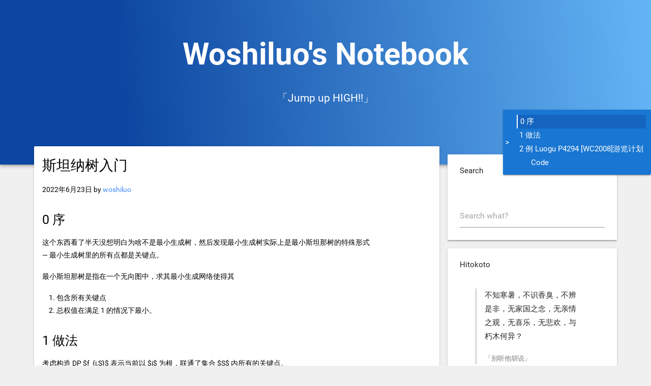

--- FILE ---
content_type: text/html; charset=UTF-8
request_url: https://blog.woshiluo.com/2113.html
body_size: 15242
content:
<!doctype html>
<html lang="zh-Hans">
<head>
	<meta charset="UTF-8">
	<meta name="viewport" content="width=device-width, initial-scale=1">
	<link rel="profile" href="https://gmpg.org/xfn/11">
			<meta name="keywords" content="dp,图论,斯坦纳树," />
		<meta name="description" content="0 序这个东西看了半天没想明白为啥不是最小生成树，然后发现最小生成树实际上是最小斯坦那树的特殊形式&#8212; 最小生成树里的所有点都是关键点。最小斯坦那树是指在一个无向图中，求其最小生成网络使得其包含所有关键点总权值在满足 1 的情况下最小。1 做法考虑构造 DP $f_{i,S}$ 表示当前以 $i$ 为根，联通了集合 $S$ 内所有的关键点。则有：$$\begin{align}f_{i,S} &amp;= \min_{ s1 \in S } { f_{i,s1} + f_{i, S \oplus s1} } \\f_{i,S} &amp;= \min_{ \text{j 和 i 直接连接} } { f_{j,S} + e(i,j) } \\\end{a "/ >
		<meta name="og:url" content="https://blog.woshiluo.com/2113.html" />
		<meta name="og:title" content="斯坦纳树入门" />
		<meta name="og:keywords" content="dp,图论,斯坦纳树," />
		<meta name="og:description" content="0 序这个东西看了半天没想明白为啥不是最小生成树，然后发现最小生成树实际上是最小斯坦那树的特殊形式&#8212; 最小生成树里的所有点都是关键点。最小斯坦那树是指在一个无向图中，求其最小生成网络使得其包含所有关键点总权值在满足 1 的情况下最小。1 做法考虑构造 DP $f_{i,S}$ 表示当前以 $i$ 为根，联通了集合 $S$ 内所有的关键点。则有：$$\begin{align}f_{i,S} &amp;= \min_{ s1 \in S } { f_{i,s1} + f_{i, S \oplus s1} } \\f_{i,S} &amp;= \min_{ \text{j 和 i 直接连接} } { f_{j,S} + e(i,j) } \\\end{a "/ >

	<title>斯坦纳树入门 &#8211; Woshiluo&#039;s Notebook</title>
<meta name='robots' content='max-image-preview:large' />
<link rel="alternate" type="application/rss+xml" title="Woshiluo&#039;s Notebook &raquo; Feed" href="https://blog.woshiluo.com/feed" />
<link rel="alternate" type="application/rss+xml" title="Woshiluo&#039;s Notebook &raquo; 评论 Feed" href="https://blog.woshiluo.com/comments/feed" />
<link rel="alternate" type="application/rss+xml" title="Woshiluo&#039;s Notebook &raquo; 斯坦纳树入门 评论 Feed" href="https://blog.woshiluo.com/2113.html/feed" />
<link rel="alternate" title="oEmbed (JSON)" type="application/json+oembed" href="https://blog.woshiluo.com/wp-json/oembed/1.0/embed?url=https%3A%2F%2Fblog.woshiluo.com%2F2113.html" />
<link rel="alternate" title="oEmbed (XML)" type="text/xml+oembed" href="https://blog.woshiluo.com/wp-json/oembed/1.0/embed?url=https%3A%2F%2Fblog.woshiluo.com%2F2113.html&#038;format=xml" />
<style id='wp-img-auto-sizes-contain-inline-css'>
img:is([sizes=auto i],[sizes^="auto," i]){contain-intrinsic-size:3000px 1500px}
/*# sourceURL=wp-img-auto-sizes-contain-inline-css */
</style>
<style id='wp-block-heading-inline-css'>
h1:where(.wp-block-heading).has-background,h2:where(.wp-block-heading).has-background,h3:where(.wp-block-heading).has-background,h4:where(.wp-block-heading).has-background,h5:where(.wp-block-heading).has-background,h6:where(.wp-block-heading).has-background{padding:1.25em 2.375em}h1.has-text-align-left[style*=writing-mode]:where([style*=vertical-lr]),h1.has-text-align-right[style*=writing-mode]:where([style*=vertical-rl]),h2.has-text-align-left[style*=writing-mode]:where([style*=vertical-lr]),h2.has-text-align-right[style*=writing-mode]:where([style*=vertical-rl]),h3.has-text-align-left[style*=writing-mode]:where([style*=vertical-lr]),h3.has-text-align-right[style*=writing-mode]:where([style*=vertical-rl]),h4.has-text-align-left[style*=writing-mode]:where([style*=vertical-lr]),h4.has-text-align-right[style*=writing-mode]:where([style*=vertical-rl]),h5.has-text-align-left[style*=writing-mode]:where([style*=vertical-lr]),h5.has-text-align-right[style*=writing-mode]:where([style*=vertical-rl]),h6.has-text-align-left[style*=writing-mode]:where([style*=vertical-lr]),h6.has-text-align-right[style*=writing-mode]:where([style*=vertical-rl]){rotate:180deg}
/*# sourceURL=https://blog.woshiluo.com/wp-includes/blocks/heading/style.min.css */
</style>
<style id='wp-block-paragraph-inline-css'>
.is-small-text{font-size:.875em}.is-regular-text{font-size:1em}.is-large-text{font-size:2.25em}.is-larger-text{font-size:3em}.has-drop-cap:not(:focus):first-letter{float:left;font-size:8.4em;font-style:normal;font-weight:100;line-height:.68;margin:.05em .1em 0 0;text-transform:uppercase}body.rtl .has-drop-cap:not(:focus):first-letter{float:none;margin-left:.1em}p.has-drop-cap.has-background{overflow:hidden}:root :where(p.has-background){padding:1.25em 2.375em}:where(p.has-text-color:not(.has-link-color)) a{color:inherit}p.has-text-align-left[style*="writing-mode:vertical-lr"],p.has-text-align-right[style*="writing-mode:vertical-rl"]{rotate:180deg}
/*# sourceURL=https://blog.woshiluo.com/wp-includes/blocks/paragraph/style.min.css */
</style>
<style id='wp-block-list-inline-css'>
ol,ul{box-sizing:border-box}:root :where(.wp-block-list.has-background){padding:1.25em 2.375em}
/*# sourceURL=https://blog.woshiluo.com/wp-includes/blocks/list/style.min.css */
</style>
<style id='wp-block-code-inline-css'>
.wp-block-code{box-sizing:border-box}.wp-block-code code{
  /*!rtl:begin:ignore*/direction:ltr;display:block;font-family:inherit;overflow-wrap:break-word;text-align:initial;white-space:pre-wrap
  /*!rtl:end:ignore*/}
/*# sourceURL=https://blog.woshiluo.com/wp-includes/blocks/code/style.min.css */
</style>
<style id='wp-emoji-styles-inline-css'>

	img.wp-smiley, img.emoji {
		display: inline !important;
		border: none !important;
		box-shadow: none !important;
		height: 1em !important;
		width: 1em !important;
		margin: 0 0.07em !important;
		vertical-align: -0.1em !important;
		background: none !important;
		padding: 0 !important;
	}
/*# sourceURL=wp-emoji-styles-inline-css */
</style>
<style id='wp-block-library-inline-css'>
:root{--wp-block-synced-color:#7a00df;--wp-block-synced-color--rgb:122,0,223;--wp-bound-block-color:var(--wp-block-synced-color);--wp-editor-canvas-background:#ddd;--wp-admin-theme-color:#007cba;--wp-admin-theme-color--rgb:0,124,186;--wp-admin-theme-color-darker-10:#006ba1;--wp-admin-theme-color-darker-10--rgb:0,107,160.5;--wp-admin-theme-color-darker-20:#005a87;--wp-admin-theme-color-darker-20--rgb:0,90,135;--wp-admin-border-width-focus:2px}@media (min-resolution:192dpi){:root{--wp-admin-border-width-focus:1.5px}}.wp-element-button{cursor:pointer}:root .has-very-light-gray-background-color{background-color:#eee}:root .has-very-dark-gray-background-color{background-color:#313131}:root .has-very-light-gray-color{color:#eee}:root .has-very-dark-gray-color{color:#313131}:root .has-vivid-green-cyan-to-vivid-cyan-blue-gradient-background{background:linear-gradient(135deg,#00d084,#0693e3)}:root .has-purple-crush-gradient-background{background:linear-gradient(135deg,#34e2e4,#4721fb 50%,#ab1dfe)}:root .has-hazy-dawn-gradient-background{background:linear-gradient(135deg,#faaca8,#dad0ec)}:root .has-subdued-olive-gradient-background{background:linear-gradient(135deg,#fafae1,#67a671)}:root .has-atomic-cream-gradient-background{background:linear-gradient(135deg,#fdd79a,#004a59)}:root .has-nightshade-gradient-background{background:linear-gradient(135deg,#330968,#31cdcf)}:root .has-midnight-gradient-background{background:linear-gradient(135deg,#020381,#2874fc)}:root{--wp--preset--font-size--normal:16px;--wp--preset--font-size--huge:42px}.has-regular-font-size{font-size:1em}.has-larger-font-size{font-size:2.625em}.has-normal-font-size{font-size:var(--wp--preset--font-size--normal)}.has-huge-font-size{font-size:var(--wp--preset--font-size--huge)}.has-text-align-center{text-align:center}.has-text-align-left{text-align:left}.has-text-align-right{text-align:right}.has-fit-text{white-space:nowrap!important}#end-resizable-editor-section{display:none}.aligncenter{clear:both}.items-justified-left{justify-content:flex-start}.items-justified-center{justify-content:center}.items-justified-right{justify-content:flex-end}.items-justified-space-between{justify-content:space-between}.screen-reader-text{border:0;clip-path:inset(50%);height:1px;margin:-1px;overflow:hidden;padding:0;position:absolute;width:1px;word-wrap:normal!important}.screen-reader-text:focus{background-color:#ddd;clip-path:none;color:#444;display:block;font-size:1em;height:auto;left:5px;line-height:normal;padding:15px 23px 14px;text-decoration:none;top:5px;width:auto;z-index:100000}html :where(.has-border-color){border-style:solid}html :where([style*=border-top-color]){border-top-style:solid}html :where([style*=border-right-color]){border-right-style:solid}html :where([style*=border-bottom-color]){border-bottom-style:solid}html :where([style*=border-left-color]){border-left-style:solid}html :where([style*=border-width]){border-style:solid}html :where([style*=border-top-width]){border-top-style:solid}html :where([style*=border-right-width]){border-right-style:solid}html :where([style*=border-bottom-width]){border-bottom-style:solid}html :where([style*=border-left-width]){border-left-style:solid}html :where(img[class*=wp-image-]){height:auto;max-width:100%}:where(figure){margin:0 0 1em}html :where(.is-position-sticky){--wp-admin--admin-bar--position-offset:var(--wp-admin--admin-bar--height,0px)}@media screen and (max-width:600px){html :where(.is-position-sticky){--wp-admin--admin-bar--position-offset:0px}}

/*# sourceURL=wp-block-library-inline-css */
</style><style id='global-styles-inline-css'>
:root{--wp--preset--aspect-ratio--square: 1;--wp--preset--aspect-ratio--4-3: 4/3;--wp--preset--aspect-ratio--3-4: 3/4;--wp--preset--aspect-ratio--3-2: 3/2;--wp--preset--aspect-ratio--2-3: 2/3;--wp--preset--aspect-ratio--16-9: 16/9;--wp--preset--aspect-ratio--9-16: 9/16;--wp--preset--color--black: #000000;--wp--preset--color--cyan-bluish-gray: #abb8c3;--wp--preset--color--white: #ffffff;--wp--preset--color--pale-pink: #f78da7;--wp--preset--color--vivid-red: #cf2e2e;--wp--preset--color--luminous-vivid-orange: #ff6900;--wp--preset--color--luminous-vivid-amber: #fcb900;--wp--preset--color--light-green-cyan: #7bdcb5;--wp--preset--color--vivid-green-cyan: #00d084;--wp--preset--color--pale-cyan-blue: #8ed1fc;--wp--preset--color--vivid-cyan-blue: #0693e3;--wp--preset--color--vivid-purple: #9b51e0;--wp--preset--gradient--vivid-cyan-blue-to-vivid-purple: linear-gradient(135deg,rgb(6,147,227) 0%,rgb(155,81,224) 100%);--wp--preset--gradient--light-green-cyan-to-vivid-green-cyan: linear-gradient(135deg,rgb(122,220,180) 0%,rgb(0,208,130) 100%);--wp--preset--gradient--luminous-vivid-amber-to-luminous-vivid-orange: linear-gradient(135deg,rgb(252,185,0) 0%,rgb(255,105,0) 100%);--wp--preset--gradient--luminous-vivid-orange-to-vivid-red: linear-gradient(135deg,rgb(255,105,0) 0%,rgb(207,46,46) 100%);--wp--preset--gradient--very-light-gray-to-cyan-bluish-gray: linear-gradient(135deg,rgb(238,238,238) 0%,rgb(169,184,195) 100%);--wp--preset--gradient--cool-to-warm-spectrum: linear-gradient(135deg,rgb(74,234,220) 0%,rgb(151,120,209) 20%,rgb(207,42,186) 40%,rgb(238,44,130) 60%,rgb(251,105,98) 80%,rgb(254,248,76) 100%);--wp--preset--gradient--blush-light-purple: linear-gradient(135deg,rgb(255,206,236) 0%,rgb(152,150,240) 100%);--wp--preset--gradient--blush-bordeaux: linear-gradient(135deg,rgb(254,205,165) 0%,rgb(254,45,45) 50%,rgb(107,0,62) 100%);--wp--preset--gradient--luminous-dusk: linear-gradient(135deg,rgb(255,203,112) 0%,rgb(199,81,192) 50%,rgb(65,88,208) 100%);--wp--preset--gradient--pale-ocean: linear-gradient(135deg,rgb(255,245,203) 0%,rgb(182,227,212) 50%,rgb(51,167,181) 100%);--wp--preset--gradient--electric-grass: linear-gradient(135deg,rgb(202,248,128) 0%,rgb(113,206,126) 100%);--wp--preset--gradient--midnight: linear-gradient(135deg,rgb(2,3,129) 0%,rgb(40,116,252) 100%);--wp--preset--font-size--small: 13px;--wp--preset--font-size--medium: 20px;--wp--preset--font-size--large: 36px;--wp--preset--font-size--x-large: 42px;--wp--preset--spacing--20: 0.44rem;--wp--preset--spacing--30: 0.67rem;--wp--preset--spacing--40: 1rem;--wp--preset--spacing--50: 1.5rem;--wp--preset--spacing--60: 2.25rem;--wp--preset--spacing--70: 3.38rem;--wp--preset--spacing--80: 5.06rem;--wp--preset--shadow--natural: 6px 6px 9px rgba(0, 0, 0, 0.2);--wp--preset--shadow--deep: 12px 12px 50px rgba(0, 0, 0, 0.4);--wp--preset--shadow--sharp: 6px 6px 0px rgba(0, 0, 0, 0.2);--wp--preset--shadow--outlined: 6px 6px 0px -3px rgb(255, 255, 255), 6px 6px rgb(0, 0, 0);--wp--preset--shadow--crisp: 6px 6px 0px rgb(0, 0, 0);}:where(.is-layout-flex){gap: 0.5em;}:where(.is-layout-grid){gap: 0.5em;}body .is-layout-flex{display: flex;}.is-layout-flex{flex-wrap: wrap;align-items: center;}.is-layout-flex > :is(*, div){margin: 0;}body .is-layout-grid{display: grid;}.is-layout-grid > :is(*, div){margin: 0;}:where(.wp-block-columns.is-layout-flex){gap: 2em;}:where(.wp-block-columns.is-layout-grid){gap: 2em;}:where(.wp-block-post-template.is-layout-flex){gap: 1.25em;}:where(.wp-block-post-template.is-layout-grid){gap: 1.25em;}.has-black-color{color: var(--wp--preset--color--black) !important;}.has-cyan-bluish-gray-color{color: var(--wp--preset--color--cyan-bluish-gray) !important;}.has-white-color{color: var(--wp--preset--color--white) !important;}.has-pale-pink-color{color: var(--wp--preset--color--pale-pink) !important;}.has-vivid-red-color{color: var(--wp--preset--color--vivid-red) !important;}.has-luminous-vivid-orange-color{color: var(--wp--preset--color--luminous-vivid-orange) !important;}.has-luminous-vivid-amber-color{color: var(--wp--preset--color--luminous-vivid-amber) !important;}.has-light-green-cyan-color{color: var(--wp--preset--color--light-green-cyan) !important;}.has-vivid-green-cyan-color{color: var(--wp--preset--color--vivid-green-cyan) !important;}.has-pale-cyan-blue-color{color: var(--wp--preset--color--pale-cyan-blue) !important;}.has-vivid-cyan-blue-color{color: var(--wp--preset--color--vivid-cyan-blue) !important;}.has-vivid-purple-color{color: var(--wp--preset--color--vivid-purple) !important;}.has-black-background-color{background-color: var(--wp--preset--color--black) !important;}.has-cyan-bluish-gray-background-color{background-color: var(--wp--preset--color--cyan-bluish-gray) !important;}.has-white-background-color{background-color: var(--wp--preset--color--white) !important;}.has-pale-pink-background-color{background-color: var(--wp--preset--color--pale-pink) !important;}.has-vivid-red-background-color{background-color: var(--wp--preset--color--vivid-red) !important;}.has-luminous-vivid-orange-background-color{background-color: var(--wp--preset--color--luminous-vivid-orange) !important;}.has-luminous-vivid-amber-background-color{background-color: var(--wp--preset--color--luminous-vivid-amber) !important;}.has-light-green-cyan-background-color{background-color: var(--wp--preset--color--light-green-cyan) !important;}.has-vivid-green-cyan-background-color{background-color: var(--wp--preset--color--vivid-green-cyan) !important;}.has-pale-cyan-blue-background-color{background-color: var(--wp--preset--color--pale-cyan-blue) !important;}.has-vivid-cyan-blue-background-color{background-color: var(--wp--preset--color--vivid-cyan-blue) !important;}.has-vivid-purple-background-color{background-color: var(--wp--preset--color--vivid-purple) !important;}.has-black-border-color{border-color: var(--wp--preset--color--black) !important;}.has-cyan-bluish-gray-border-color{border-color: var(--wp--preset--color--cyan-bluish-gray) !important;}.has-white-border-color{border-color: var(--wp--preset--color--white) !important;}.has-pale-pink-border-color{border-color: var(--wp--preset--color--pale-pink) !important;}.has-vivid-red-border-color{border-color: var(--wp--preset--color--vivid-red) !important;}.has-luminous-vivid-orange-border-color{border-color: var(--wp--preset--color--luminous-vivid-orange) !important;}.has-luminous-vivid-amber-border-color{border-color: var(--wp--preset--color--luminous-vivid-amber) !important;}.has-light-green-cyan-border-color{border-color: var(--wp--preset--color--light-green-cyan) !important;}.has-vivid-green-cyan-border-color{border-color: var(--wp--preset--color--vivid-green-cyan) !important;}.has-pale-cyan-blue-border-color{border-color: var(--wp--preset--color--pale-cyan-blue) !important;}.has-vivid-cyan-blue-border-color{border-color: var(--wp--preset--color--vivid-cyan-blue) !important;}.has-vivid-purple-border-color{border-color: var(--wp--preset--color--vivid-purple) !important;}.has-vivid-cyan-blue-to-vivid-purple-gradient-background{background: var(--wp--preset--gradient--vivid-cyan-blue-to-vivid-purple) !important;}.has-light-green-cyan-to-vivid-green-cyan-gradient-background{background: var(--wp--preset--gradient--light-green-cyan-to-vivid-green-cyan) !important;}.has-luminous-vivid-amber-to-luminous-vivid-orange-gradient-background{background: var(--wp--preset--gradient--luminous-vivid-amber-to-luminous-vivid-orange) !important;}.has-luminous-vivid-orange-to-vivid-red-gradient-background{background: var(--wp--preset--gradient--luminous-vivid-orange-to-vivid-red) !important;}.has-very-light-gray-to-cyan-bluish-gray-gradient-background{background: var(--wp--preset--gradient--very-light-gray-to-cyan-bluish-gray) !important;}.has-cool-to-warm-spectrum-gradient-background{background: var(--wp--preset--gradient--cool-to-warm-spectrum) !important;}.has-blush-light-purple-gradient-background{background: var(--wp--preset--gradient--blush-light-purple) !important;}.has-blush-bordeaux-gradient-background{background: var(--wp--preset--gradient--blush-bordeaux) !important;}.has-luminous-dusk-gradient-background{background: var(--wp--preset--gradient--luminous-dusk) !important;}.has-pale-ocean-gradient-background{background: var(--wp--preset--gradient--pale-ocean) !important;}.has-electric-grass-gradient-background{background: var(--wp--preset--gradient--electric-grass) !important;}.has-midnight-gradient-background{background: var(--wp--preset--gradient--midnight) !important;}.has-small-font-size{font-size: var(--wp--preset--font-size--small) !important;}.has-medium-font-size{font-size: var(--wp--preset--font-size--medium) !important;}.has-large-font-size{font-size: var(--wp--preset--font-size--large) !important;}.has-x-large-font-size{font-size: var(--wp--preset--font-size--x-large) !important;}
/*# sourceURL=global-styles-inline-css */
</style>

<style id='classic-theme-styles-inline-css'>
/*! This file is auto-generated */
.wp-block-button__link{color:#fff;background-color:#32373c;border-radius:9999px;box-shadow:none;text-decoration:none;padding:calc(.667em + 2px) calc(1.333em + 2px);font-size:1.125em}.wp-block-file__button{background:#32373c;color:#fff;text-decoration:none}
/*# sourceURL=/wp-includes/css/classic-themes.min.css */
</style>
<link rel='stylesheet' id='simplemd-style-css' href='https://blog.woshiluo.com/wp-content/themes/wordpress-theme-simplemd/style.css?ver=1.0.10' media='all' />
<link rel='stylesheet' id='mdui-css' href='https://blog.woshiluo.com/wp-content/themes/wordpress-theme-simplemd/libs/mdui/dist/css/mdui.min.css?ver=1.0.10' media='' />
<link rel='stylesheet' id='katex-css' href='https://blog.woshiluo.com/wp-content/themes/wordpress-theme-simplemd/libs/katex-0.16.3/katex.min.css?ver=1.0.10' media='' />
<link rel='stylesheet' id='prism-css' href='https://blog.woshiluo.com/wp-content/themes/wordpress-theme-simplemd/libs/prism/themes/prism.css?ver=1.0.10' media='all' />
<link rel='stylesheet' id='prism-line-css' href='https://blog.woshiluo.com/wp-content/themes/wordpress-theme-simplemd/libs/prism/plugins/line-numbers/prism-line-numbers.css?ver=1.0.10' media='all' />
<link rel='stylesheet' id='lightgallery-css' href='https://blog.woshiluo.com/wp-content/themes/wordpress-theme-simplemd/libs/lightgallery/dist/css/lightgallery.min.css?ver=1.0.10' media='all' />
<script src="https://blog.woshiluo.com/wp-includes/js/jquery/jquery.min.js?ver=3.7.1" id="jquery-core-js"></script>
<script src="https://blog.woshiluo.com/wp-includes/js/jquery/jquery-migrate.min.js?ver=3.4.1" id="jquery-migrate-js"></script>
<script defer src="https://blog.woshiluo.com/wp-content/themes/wordpress-theme-simplemd/libs/mdui/dist/js/mdui.min.js?ver=1.0.10" id="mdui-js"></script>
<link rel="https://api.w.org/" href="https://blog.woshiluo.com/wp-json/" /><link rel="alternate" title="JSON" type="application/json" href="https://blog.woshiluo.com/wp-json/wp/v2/posts/2113" /><link rel="EditURI" type="application/rsd+xml" title="RSD" href="https://blog.woshiluo.com/xmlrpc.php?rsd" />
<meta name="generator" content="WordPress 6.9" />
<link rel="canonical" href="https://blog.woshiluo.com/2113.html" />
<link rel='shortlink' href='https://blog.woshiluo.com/?p=2113' />
<link rel="pingback" href="https://blog.woshiluo.com/xmlrpc.php"><link rel="amphtml" href="https://blog.woshiluo.com/2113.html?amp"><link rel="icon" href="https://blog.woshiluo.com/wp-content/uploads/2024/10/icon-512-150x150.png" sizes="32x32" />
<link rel="icon" href="https://blog.woshiluo.com/wp-content/uploads/2024/10/icon-512-300x300.png" sizes="192x192" />
<link rel="apple-touch-icon" href="https://blog.woshiluo.com/wp-content/uploads/2024/10/icon-512-300x300.png" />
<meta name="msapplication-TileImage" content="https://blog.woshiluo.com/wp-content/uploads/2024/10/icon-512-300x300.png" />
		<style id="wp-custom-css">
			#menu-friend-links {
	list-style: none;
	padding-left: 5px;
}		</style>
		</head>

<body class="wp-singular post-template-default single single-post postid-2113 single-format-standard wp-theme-wordpress-theme-simplemd mdui-theme-accent-blue mdui-theme-primary-teal">
<div id="page" class="site">
	<header id="masthead" class="site-header header mdui-shadow-4">
		<div class="site-branding">
							<h1 class="site-title"><a href="https://blog.woshiluo.com/" rel="home">Woshiluo&#039;s Notebook</a></h1>
								<p class="site-description">「Jump up HIGH!!」</p>
					</div><!-- .site-branding -->
	</header><!-- #masthead -->

	<div id="top-block" class="top-block mdui-container">
		<main id="primary" class="site-main">
			<div class="mdui-container-fluid">

				
<div class="mdui-card content-card">
	<div class="mdui-card-content">
		<article id="post-2113" class="post-2113 post type-post status-publish format-standard hentry category-algorithm tag-dp tag-73 tag-220">
			<header class="entry-header mdui-typo">
				<h1 class="entry-title">斯坦纳树入门</h1>					<div class="entry-meta">
						<span class="posted-on"><time class="entry-date published" datetime="2022-06-23T10:19:33+08:00">2022年6月23日</time><time class="updated" datetime="2022-06-23T10:20:57+08:00">2022年6月23日</time></span><span class="byline"> by <span class="author vcard"><a class="url fn n" href="https://blog.woshiluo.com/author/woshiluo">woshiluo</a></span></span>					</div><!-- .entry-meta -->
							</header><!-- .entry-header -->
		
					
			<div class="entry-content mdui-typo">
				
<h2 class="wp-block-heading">0 序</h2>



<p>这个东西看了半天没想明白为啥不是最小生成树，然后发现最小生成树实际上是最小斯坦那树的特殊形式<br>&#8212; 最小生成树里的所有点都是关键点。</p>



<p>最小斯坦那树是指在一个无向图中，求其最小生成网络使得其</p>



<ol class="wp-block-list"><li>包含所有关键点</li><li>总权值在满足 1 的情况下最小。</li></ol>



<span id="more-2113"></span>



<h2 class="wp-block-heading">1 做法</h2>



<p>考虑构造 DP $f_{i,S}$ 表示当前以 $i$ 为根，联通了集合 $S$ 内所有的关键点。</p>



<p>则有：</p>



<p>$$<br>\begin{align}<br>f_{i,S} &amp;= \min_{ s1 \in S } { f_{i,s1} + f_{i, S \oplus s1} } \\<br>f_{i,S} &amp;= \min_{ \text{j 和 i 直接连接} } { f_{j,S} + e(i,j) } \\<br>\end{align}<br>$$</p>



<p>方程 1 显然成立并易于转移，考虑如果转移方程 2。</p>



<p>注意到方程二实质性是三角形不等式，用最短路算法解决即可。</p>



<p>复杂度大约是 $O(3^{k}n + 2^nm \log n)$（ $k$ 是关键点的数量）。前者是方程 1 的复杂度，后者是方程 2 的复杂度。</p>



<h2 class="wp-block-heading">2 例 Luogu P4294 [WC2008]游览计划</h2>



<p>非常显然的斯坦那树，但是需要注意这里不是边权而是点权。</p>



<p>方案输出就是传统的记录上一次转移点。</p>



<h3 class="wp-block-heading">Code</h3>



<pre class="wp-block-code"><code>/*
 * luogu.4294.cpp
 * Copyright (C) 2022 Woshiluo Luo &lt;<a href="/cdn-cgi/l/email-protection" class="__cf_email__" data-cfemail="592e362a3130352c3677352c3619362c2d35363632773a3634">[email&#160;protected]</a>&gt;
 *
 * 「Two roads diverged in a wood,and I—
 * I took the one less traveled by,
 * And that has made all the difference.」
 *
 * Distributed under terms of the GNU AGPLv3+ license.
 */

#include &lt;cstdio&gt;
#include &lt;cstdlib&gt;
#include &lt;cstring&gt;

#include &lt;queue&gt;
#include &lt;vector&gt;
#include &lt;algorithm&gt;

typedef const int cint;
typedef long long ll;
typedef unsigned long long ull;

inline bool isdigit( const char cur ) { return cur &gt;= '0' &amp;&amp; cur &lt;= '9'; }/*{{{*/
template &lt;class T&gt; 
T Max( T a, T b ) { return a &gt; b? a: b; }
template &lt;class T&gt; 
T Min( T a, T b ) { return a &lt; b? a: b; }
template &lt;class T&gt; 
void chk_Max( T &amp;a, T b ) { if( b &gt; a ) a = b; }
template &lt;class T&gt; 
void chk_Min( T &amp;a, T b ) { if( b &lt; a ) a = b; }
template &lt;typename T&gt;
T read() { 
    T sum = 0, fl = 1; 
    char ch = getchar();
    for (; isdigit(ch) == 0; ch = getchar())
        if (ch == '-') fl = -1;
    for (; isdigit(ch); ch = getchar()) sum = sum * 10 + ch - '0';
    return sum * fl;
}
template &lt;class T&gt; 
T pow( T a, int p ) {
    T res = 1;
    while( p ) {
        if( p &amp; 1 ) 
            res = res * a;
        a = a * a;
        p &gt;&gt;= 1;
    }
    return res;
}/*}}}*/

const int N = 11;
const int INF = 0x3f3f3f3f;

int mark&#91; N * N ];
int a&#91;N]&#91;N];
int f&#91; N * N ]&#91; 1 &lt;&lt; N ];
std::pair&lt;int, int&gt; la&#91; N * N ]&#91; 1 &lt;&lt; N ];

int dx&#91;] = { +1, -1, 0, 0 };
int dy&#91;] = { 0, 0, +1, -1 };

int full_pow( cint cur ) { return 1 &lt;&lt; cur; }
bool chk_pos( cint cur, cint pos ) { return cur &amp; full_pow(pos); }

void dfs( cint cur, cint st ) {
    if( mark&#91;cur] == 0 ) 
        mark&#91;cur] = 1;

    cint nxt = la&#91;cur]&#91;st].first;
    cint nst = la&#91;cur]&#91;st].second;

    if( nst == 0 ) 
        return ;

    if( nxt == 0 ) {
        dfs( cur, nst );
        dfs( cur, st ^ nst );
    }
    else
        dfs( nxt, nst );
}

int main() {
#ifdef woshiluo
    freopen( "luogu.4294.in", "r", stdin );
    freopen( "luogu.4294.out", "w", stdout );
#endif
    memset( f, INF, sizeof(f) );

    cint n = read&lt;int&gt;();
    cint m = read&lt;int&gt;();

    std::vector&lt;int&gt; list;
    auto hash = &#91;&amp;m] ( cint i, cint j ) { return ( i - 1 ) * m + j; };
    auto get_i = &#91;&amp;m] ( cint cur ) { return cur / m - ( cur % m == 0 ) + 1; };
    auto get_j = &#91;&amp;m] ( cint cur ) { return ( cur % m == 0 )? m: ( cur % m ); };

    for( int i = 1; i &lt;= n; i ++ ) {/*{{{*/
        for( int j = 1; j &lt;= m; j ++ ) {
            a&#91;i]&#91;j] = read&lt;int&gt;();
            f&#91; hash( i, j ) ]&#91;0] = 0;
            if( a&#91;i]&#91;j] == 0 ) {
                mark&#91; hash( i, j ) ] = 2;
                f&#91; hash( i, j ) ]&#91; full_pow( list.size() ) ] = 0;
                list.push_back( hash( i, j ) );
            }
        }
    }/*}}}*/


    cint k = list.size();
    for( int st = 0; st &lt; full_pow(k); st ++ ) {/*{{{*/
        std::priority_queue&lt;std::pair&lt;int, int&gt;&gt; q;
        for( int u = 1; u &lt;= n * m; u ++ ) {
            for( int s1 = st; s1; s1 = ( s1 - 1 ) &amp; st ) {
                cint s2 = st ^ s1;
                if( s2 == 0 ) 
                    continue;
                if( f&#91;u]&#91;s1] + f&#91;u]&#91;s2] - a&#91; get_i(u) ]&#91; get_j(u) ] &lt; f&#91;u]&#91;st] ) {
                    chk_Min( f&#91;u]&#91;st], f&#91;u]&#91;s1] + f&#91;u]&#91;s2] - a&#91; get_i(u) ]&#91; get_j(u) ] );
                    la&#91;u]&#91;st] = std::make_pair( 0, Max( s1, s2 ) );
                }
            }
            if( f&#91;u]&#91;st] != INF ) 
                q.push( std::make_pair( -f&#91;u]&#91;st], u ) );
        }

        auto dij = &#91;&amp;] () {
            static bool vis&#91; N * N ];
            memset( vis, false, sizeof(vis) );
            while( !q.empty() ) {
                cint cur = q.top().second; q.pop();
                if( vis&#91;cur] ) 
                    continue;
                vis&#91;cur] = true;
                for( int i = 0; i &lt; 4; i ++ ) {
                    cint nx = get_i(cur) + dx&#91;i];
                    cint ny = get_j(cur) + dy&#91;i];

                    if( nx &lt; 1 || ny &lt; 1 || nx &gt; n || ny &gt; m ) 
                        continue;

                    cint nxt = hash( nx, ny );
                    if( f&#91;cur]&#91;st] + a&#91;nx]&#91;ny] &lt; f&#91;nxt]&#91;st] ) {
                        f&#91;nxt]&#91;st] = f&#91;cur]&#91;st] + a&#91;nx]&#91;ny];
                        la&#91;nxt]&#91;st] = std::make_pair( cur, st );
                        q.push( std::make_pair( -f&#91;nxt]&#91;st], nxt ) );
                    }
                }
            }
        };

        dij();
    }/*}}}*/

    int min = 0;
    cint full = full_pow(k) - 1;
    for( int i = 1; i &lt;= n * m; i ++ ) {
        if( f&#91;i]&#91;full] &lt; f&#91;min]&#91;full] )
            min = i;
    }

    printf( "%d\n", f&#91;min]&#91;full] );

    dfs( min, full );

    for( int i = 1; i &lt;= n; i ++ ) {
        for( int j = 1; j &lt;= m; j ++ ) {
            cint h = hash( i, j );
            if( mark&#91;h] == 0 ) 
                printf( "_" );
            if( mark&#91;h] == 1 ) 
                printf( "o" );
            if( mark&#91;h] == 2 ) 
                printf( "x" );
        }
        printf( "\n" );
    }
}</code></pre>



<p></p>
			</div><!-- .entry-content -->
		
			<footer class="entry-footer">
				<div class="content-categories-list">				<span href="https://blog.woshiluo.com/category/algorithm" class="mdui-chip">
					<span class="mdui-chip-icon mdui-color-theme"><i class="mdui-icon material-icons">class</i></span>
					<span class="mdui-chip-title">
						<a class="cat-href" href="https://blog.woshiluo.com/category/algorithm">算法竞赛</a>
					</span>
				</span>
			</div><div class="content-tags-list">					<span href="https://blog.woshiluo.com/tag/dp" class="mdui-chip">
						<span class="mdui-chip-icon mdui-color-theme"><i class="mdui-icon material-icons">local_offer</i></span>
						<span class="mdui-chip-title">
							<a class="cat-href" href="https://blog.woshiluo.com/tag/dp">dp</a>
						</span>
					</span>
									<span href="https://blog.woshiluo.com/tag/%e5%9b%be%e8%ae%ba" class="mdui-chip">
						<span class="mdui-chip-icon mdui-color-theme"><i class="mdui-icon material-icons">local_offer</i></span>
						<span class="mdui-chip-title">
							<a class="cat-href" href="https://blog.woshiluo.com/tag/%e5%9b%be%e8%ae%ba">图论</a>
						</span>
					</span>
									<span href="https://blog.woshiluo.com/tag/%e6%96%af%e5%9d%a6%e7%ba%b3%e6%a0%91" class="mdui-chip">
						<span class="mdui-chip-icon mdui-color-theme"><i class="mdui-icon material-icons">local_offer</i></span>
						<span class="mdui-chip-title">
							<a class="cat-href" href="https://blog.woshiluo.com/tag/%e6%96%af%e5%9d%a6%e7%ba%b3%e6%a0%91">斯坦纳树</a>
						</span>
					</span>
				</div><a href="https://blog.woshiluo.com/2113.html#respond" class="mdui-btn mdui-btn-dense mdui-ripple cat-href" ><span class="screen-reader-text">斯坦纳树入门</span>无评论</a>			</footer><!-- .entry-footer -->
		</article><!-- #post-2113 -->
	</div>
</div>
<div class="mdui-typo mdui-container mdui-m-b-2">
	<nav class="navigation post-navigation" aria-label="文章">
		<h2 class="screen-reader-text">文章导航</h2>
		<div class="nav-links"><div class="nav-previous"><a href="https://blog.woshiluo.com/2106.html" rel="prev"><span class="mdui-btn nav-subtitle mdui-text-truncate"><i class="mdui-icon material-icons">keyboard_arrow_left</i>Previous:XJOI 2022 游记</span></a></div><div class="nav-next"><a href="https://blog.woshiluo.com/2123.html" rel="next"><span class="mdui-btn nav-subtitle mdui-text-truncate">Next:Dirichlet 前缀和<i class="mdui-icon material-icons">keyboard_arrow_right</i></span></a></div></div>
	</nav></div>
<div id="comments-card" class="mdui-card">
	<div id="comments" class="mdui-card-content comments-area mdui-card-content mdui-typo">
	
			<div id="respond" class="comment-respond">
		<h3 id="reply-title" class="comment-reply-title">发表回复 <small><a rel="nofollow" id="cancel-comment-reply-link" href="/2113.html#respond" style="display:none;">取消回复</a></small></h3><form action="https://blog.woshiluo.com/wp-comments-post.php" method="post" id="commentform" class="comment-form"><p class="comment-notes"><span id="email-notes">您的邮箱地址不会被公开。</span> <span class="required-field-message">必填项已用 <span class="required">*</span> 标注</span></p>
					<div class="mdui-textfield mdui-textfield-floating-label">
					<i class="mdui-icon material-icons">message</i>
					<label class="mdui-textfield-label">Comment</label>
					<textarea id="comment" name="comment" class="mdui-textfield-input"></textarea>
					</div>
		<div class="mdui-textfield mdui-textfield-floating-label">
			<i class="mdui-icon material-icons">account_circle</i>
			<label class="mdui-textfield-label">Name*</label>
			<input required id="author" name="author" type="author" class="mdui-textfield-input"
					value=""/>
			<div class="mdui-textfield-error">Please input name.</div>
		</div>

		<div class="mdui-textfield mdui-textfield-floating-label">
			<i class="mdui-icon material-icons">email</i>
			<label class="mdui-textfield-label">Email*</label>
			<input required id="email" name="email" type="email" class="mdui-textfield-input"
					value=""/>
			<div class="mdui-textfield-error">Please input email address.</div>
		</div>

		<div class="mdui-textfield mdui-textfield-floating-label">
			<i class="mdui-icon material-icons">links</i>
			<label class="mdui-textfield-label">Website</label>
			<input id="url" name="url" type="url" class="mdui-textfield-input"
					value=""/>
		</div>

		<div id="cookies-checker" class="mdui-container">
			<label class="mdui-switch">
				<input id="wp-comment-cookies-consent" name="wp-comment-cookies-consent" type="checkbox"/>
				<i class="mdui-switch-icon"></i>
				<span>Save my name, email, and website in this browser for the next time I comment.</span>
			</label>
		</div>
<p class="form-submit"><input name="submit" type="submit" id="submit" class="submit mdui-btn mdui-btn-block mdui-ripple" value="发表评论" /> <input type='hidden' name='comment_post_ID' value='2113' id='comment_post_ID' />
<input type='hidden' name='comment_parent' id='comment_parent' value='0' />
</p><p style="display: none;"><input type="hidden" id="akismet_comment_nonce" name="akismet_comment_nonce" value="3fef3519f8" /></p><p style="display: none !important;" class="akismet-fields-container" data-prefix="ak_"><label>&#916;<textarea name="ak_hp_textarea" cols="45" rows="8" maxlength="100"></textarea></label><input type="hidden" id="ak_js_1" name="ak_js" value="34"/><script data-cfasync="false" src="/cdn-cgi/scripts/5c5dd728/cloudflare-static/email-decode.min.js"></script><script>document.getElementById( "ak_js_1" ).setAttribute( "value", ( new Date() ).getTime() );</script></p></form>	</div><!-- #respond -->
	<p class="akismet_comment_form_privacy_notice">这个站点使用 Akismet 来减少垃圾评论。<a href="https://akismet.com/privacy/" target="_blank" rel="nofollow noopener">了解你的评论数据如何被处理</a>。</p>
	</div><!-- #comments -->
</div>

			</div>
		</main><!-- #main -->

	
<aside id="secondary" class="widget-area">
	<div class="mdui-panel mdui-container" mdui-panel>
		<div id="search-3" class="mdui-panel-item mdui-panel-item-open widget widget_search"><div class="mdui-panel-item-header widget-title">Search</div><div class="mdui-panel-item-body mdui-typo"><form role="search" method="get" class="search-form" action="https://blog.woshiluo.com/">
	<div class="mdui-textfield mdui-textfield-floating-label">
		<label class="mdui-textfield-label">Search what?</label>
		<input type="search" id="srach-from" class="search-field mdui-textfield-input" value="" name="s"/>
	</div>
	<input type="submit" style="display:none" class="mdui-btn mdui-btn-icon mdui-color-theme-accent mdui-ripple" value=""/>
</form>

</div></div><div id="hitokoto_widget-3" class="mdui-panel-item mdui-panel-item-open widget widget_hitokoto_widget"><div class="mdui-panel-item-header widget-title">Hitokoto</div><div class="mdui-panel-item-body mdui-typo">	<div id="hitokoto-205227491" class="hitokoto-card">
		<div class="mdui-spinner mdui-center hitokoto-loading"></div>
		<blockquote class="hitokoto">
			<p class="hitokoto-content"></p>
			<footer class="hitokoto-from"></footer>
		</blockquote>
	</div>
	<script async defer>
		jQuery.get('https://hitokoto.woshiluo.com/0/0', function (data) {
			if (typeof data === 'string') data = JSON.parse(data);
			let selector = jQuery( "#hitokoto-205227491" );
			selector.find('.hitokoto-loading').css('display', 'none').removeClass('mdui-center');
			selector = selector.find('.hitokoto');
			console.log(data);
			selector.css('display', 'block');
			selector.find('.hitokoto-content').css('display', '').text(data.data.hitokoto);
			if (data.data.from) {
				selector.find('.hitokoto-from').css('display', '').text( '「' + data.data.from + '」' );
			}
		});
	</script>
</div></div><div id="custom_html-3" class="widget_text mdui-panel-item mdui-panel-item-open widget widget_custom_html"><div class="mdui-panel-item-header widget-title">特别感谢</div><div class="mdui-panel-item-body mdui-typo"><div class="textwidget custom-html-widget"><h3>
	CDN
</h3>
<a href="https://www.upyun.com/?utm_source=lianmeng&utm_medium=referral">
<img alt="又拍云 Logo" src="https://noj.qaq-am.com/upyun_logo.png"/>
</a>

</div></div></div><div id="custom_html-4" class="widget_text mdui-panel-item mdui-panel-item-open widget widget_custom_html"><div class="mdui-panel-item-header widget-title">版权声明</div><div class="mdui-panel-item-body mdui-typo"><div class="textwidget custom-html-widget"><a rel="license" href="http://creativecommons.org/licenses/by-nc-sa/4.0/"><img alt="知识共享许可协议" style="border-width:0" src="[data-uri]"></a><br>除非另有说明，本网站上的内容均采用<a rel="license" href="http://creativecommons.org/licenses/by-nc-sa/4.0/">知识共享署名-非商业性使用-相同方式共享 4.0 国际许可协议</a>进行许可。

<p>请您在转载时注明来源及博客链接。</p></div></div></div><div id="friendlinks_widget-2" class="mdui-panel-item mdui-panel-item-open widget widget_friendlinks_widget"><div class="mdui-panel-item-header widget-title">Friends Links</div><div class="mdui-panel-item-body mdui-typo">	<div id="friendlinks-1726198603" class="friendlinks-card">
		<div class="mdui-spinner mdui-center friendlinks-loading"></div>
		<ul class="friendlinks menu"></ul>
	</div>
	<script async defer>
		jQuery.get('https://woshiluo.com/friend-links.json', function (data) {
			if (typeof data === 'string') data = JSON.parse(data);
			const selector = jQuery( "#friendlinks-1726198603" );
			const container = selector.find('.friendlinks');
			console.log(data);
			data.forEach( (link) => {
				container.append( '<li class="menu-item menu-item-type-custom menu-item-object-custom"><a href="' + link.url +  '">' + link.title + '</a></li>' );
			});
			selector.find('.friendlinks-loading').css('display', 'none').removeClass('mdui-center');
			container.css('display', 'block');
		});
	</script>
</div></div>	</div>
</aside><!-- #secondary -->
	</div>


	<footer id="colophon" class="site-footer">
		<div class="site-info mdui-typo">
			<a href="https://wordpress.org/">
				Proudly powered by WordPress			</a>
			<span class="sep"> | </span>
				Theme: SimpleMD by woshiluo based on <a href="http://underscores.me/">Underscores.me</a>		</div><!-- .site-info -->
	</footer><!-- #colophon -->
</div><!-- #page -->

<script type="speculationrules">
{"prefetch":[{"source":"document","where":{"and":[{"href_matches":"/*"},{"not":{"href_matches":["/wp-*.php","/wp-admin/*","/wp-content/uploads/*","/wp-content/*","/wp-content/plugins/*","/wp-content/themes/wordpress-theme-simplemd/*","/*\\?(.+)"]}},{"not":{"selector_matches":"a[rel~=\"nofollow\"]"}},{"not":{"selector_matches":".no-prefetch, .no-prefetch a"}}]},"eagerness":"conservative"}]}
</script>
<script defer src="https://blog.woshiluo.com/wp-content/themes/wordpress-theme-simplemd/js/highlight.js?ver=1.0.10" id="highlight-config-js"></script>
<script defer src="https://blog.woshiluo.com/wp-content/themes/wordpress-theme-simplemd/js/customizer.js?ver=1.0.10" id="customizer-js"></script>
<script defer src="https://blog.woshiluo.com/wp-content/themes/wordpress-theme-simplemd/js/toc.js?ver=1.0.10" id="toc-js"></script>
<script defer src="https://blog.woshiluo.com/wp-content/themes/wordpress-theme-simplemd/libs/katex-0.16.3/katex.min.js?ver=1.0.10" id="katex-js"></script>
<script defer src="https://blog.woshiluo.com/wp-content/themes/wordpress-theme-simplemd/libs/katex-0.16.3/contrib/auto-render.min.js?ver=1.0.10" id="katex-render-js"></script>
<script defer src="https://blog.woshiluo.com/wp-content/themes/wordpress-theme-simplemd/libs/prism/prism.js?ver=1.0.10" id="prism-js"></script>
<script defer src="https://blog.woshiluo.com/wp-content/themes/wordpress-theme-simplemd/libs/prism/components/prism-core.min.js?ver=1.0.10" id="prism-core-js"></script>
<script defer src="https://blog.woshiluo.com/wp-content/themes/wordpress-theme-simplemd/libs/prism/plugins/line-numbers/prism-line-numbers.min.js?ver=1.0.10" id="prism-line-js"></script>
<script defer src="https://blog.woshiluo.com/wp-content/themes/wordpress-theme-simplemd/libs/prism/plugins/autoloader/prism-autoloader.min.js?ver=1.0.10" id="prism-autoloader-js"></script>
<script defer src="https://blog.woshiluo.com/wp-content/themes/wordpress-theme-simplemd/libs/lightgallery/dist/js/lightgallery-all.js?ver=1.0.10" id="lightgallery-js"></script>
<script defer src="https://blog.woshiluo.com/wp-content/themes/wordpress-theme-simplemd/libs/nicescroll/dist/jquery.nicescroll.js?ver=1.0.10" id="nicescroll-js"></script>
<script defer src="https://blog.woshiluo.com/wp-includes/js/comment-reply.min.js?ver=6.9" id="comment-reply-js" async data-wp-strategy="async" fetchpriority="low"></script>
<script defer defer src="https://blog.woshiluo.com/wp-content/plugins/akismet/_inc/akismet-frontend.js?ver=1762995753" id="akismet-frontend-js"></script>
<script id="wp-emoji-settings" type="application/json">
{"baseUrl":"https://s.w.org/images/core/emoji/17.0.2/72x72/","ext":".png","svgUrl":"https://s.w.org/images/core/emoji/17.0.2/svg/","svgExt":".svg","source":{"concatemoji":"https://blog.woshiluo.com/wp-includes/js/wp-emoji-release.min.js?ver=6.9"}}
</script>
<script type="module">
/*! This file is auto-generated */
const a=JSON.parse(document.getElementById("wp-emoji-settings").textContent),o=(window._wpemojiSettings=a,"wpEmojiSettingsSupports"),s=["flag","emoji"];function i(e){try{var t={supportTests:e,timestamp:(new Date).valueOf()};sessionStorage.setItem(o,JSON.stringify(t))}catch(e){}}function c(e,t,n){e.clearRect(0,0,e.canvas.width,e.canvas.height),e.fillText(t,0,0);t=new Uint32Array(e.getImageData(0,0,e.canvas.width,e.canvas.height).data);e.clearRect(0,0,e.canvas.width,e.canvas.height),e.fillText(n,0,0);const a=new Uint32Array(e.getImageData(0,0,e.canvas.width,e.canvas.height).data);return t.every((e,t)=>e===a[t])}function p(e,t){e.clearRect(0,0,e.canvas.width,e.canvas.height),e.fillText(t,0,0);var n=e.getImageData(16,16,1,1);for(let e=0;e<n.data.length;e++)if(0!==n.data[e])return!1;return!0}function u(e,t,n,a){switch(t){case"flag":return n(e,"\ud83c\udff3\ufe0f\u200d\u26a7\ufe0f","\ud83c\udff3\ufe0f\u200b\u26a7\ufe0f")?!1:!n(e,"\ud83c\udde8\ud83c\uddf6","\ud83c\udde8\u200b\ud83c\uddf6")&&!n(e,"\ud83c\udff4\udb40\udc67\udb40\udc62\udb40\udc65\udb40\udc6e\udb40\udc67\udb40\udc7f","\ud83c\udff4\u200b\udb40\udc67\u200b\udb40\udc62\u200b\udb40\udc65\u200b\udb40\udc6e\u200b\udb40\udc67\u200b\udb40\udc7f");case"emoji":return!a(e,"\ud83e\u1fac8")}return!1}function f(e,t,n,a){let r;const o=(r="undefined"!=typeof WorkerGlobalScope&&self instanceof WorkerGlobalScope?new OffscreenCanvas(300,150):document.createElement("canvas")).getContext("2d",{willReadFrequently:!0}),s=(o.textBaseline="top",o.font="600 32px Arial",{});return e.forEach(e=>{s[e]=t(o,e,n,a)}),s}function r(e){var t=document.createElement("script");t.src=e,t.defer=!0,document.head.appendChild(t)}a.supports={everything:!0,everythingExceptFlag:!0},new Promise(t=>{let n=function(){try{var e=JSON.parse(sessionStorage.getItem(o));if("object"==typeof e&&"number"==typeof e.timestamp&&(new Date).valueOf()<e.timestamp+604800&&"object"==typeof e.supportTests)return e.supportTests}catch(e){}return null}();if(!n){if("undefined"!=typeof Worker&&"undefined"!=typeof OffscreenCanvas&&"undefined"!=typeof URL&&URL.createObjectURL&&"undefined"!=typeof Blob)try{var e="postMessage("+f.toString()+"("+[JSON.stringify(s),u.toString(),c.toString(),p.toString()].join(",")+"));",a=new Blob([e],{type:"text/javascript"});const r=new Worker(URL.createObjectURL(a),{name:"wpTestEmojiSupports"});return void(r.onmessage=e=>{i(n=e.data),r.terminate(),t(n)})}catch(e){}i(n=f(s,u,c,p))}t(n)}).then(e=>{for(const n in e)a.supports[n]=e[n],a.supports.everything=a.supports.everything&&a.supports[n],"flag"!==n&&(a.supports.everythingExceptFlag=a.supports.everythingExceptFlag&&a.supports[n]);var t;a.supports.everythingExceptFlag=a.supports.everythingExceptFlag&&!a.supports.flag,a.supports.everything||((t=a.source||{}).concatemoji?r(t.concatemoji):t.wpemoji&&t.twemoji&&(r(t.twemoji),r(t.wpemoji)))});
//# sourceURL=https://blog.woshiluo.com/wp-includes/js/wp-emoji-loader.min.js
</script>

<script>
document.addEventListener("DOMContentLoaded", function() {
	Prism.plugins.autoloader.languages_path = 'https://blog.woshiluo.com/wp-content/themes/wordpress-theme-simplemd/libs/prism/components/'

	const $ = mdui.$;
	$('.entry-content > p').each( ( idx, elem ) => { 
		const text = $(elem).html().replaceAll(/\$\$(.*?)\$\$/sg, (_,tex_text) => { 
			tex_text = tex_text.replaceAll(/<br>/g, ''); 
			return '$$' + tex_text + '$$'; 
		});
		$(elem).html(text);
	});
	renderMathInElement(document.body, {
		delimiters: [
			{left: "$$", right: "$$", display: true},
			{left: "$", right: "$", display: false}
		],
		macros: {
			"\\ge": "\\geqslant",
			"\\le": "\\leqslant",
			"\\geq": "\\geqslant",
			"\\leq": "\\leqslant"
		 }
	 }); 
});
</script>


<script defer src="https://static.cloudflareinsights.com/beacon.min.js/vcd15cbe7772f49c399c6a5babf22c1241717689176015" integrity="sha512-ZpsOmlRQV6y907TI0dKBHq9Md29nnaEIPlkf84rnaERnq6zvWvPUqr2ft8M1aS28oN72PdrCzSjY4U6VaAw1EQ==" data-cf-beacon='{"version":"2024.11.0","token":"6a3e17c3c0624eba9e8b692383bcfddd","r":1,"server_timing":{"name":{"cfCacheStatus":true,"cfEdge":true,"cfExtPri":true,"cfL4":true,"cfOrigin":true,"cfSpeedBrain":true},"location_startswith":null}}' crossorigin="anonymous"></script>
</body>
</html>


--- FILE ---
content_type: text/css; charset=utf-8
request_url: https://blog.woshiluo.com/wp-content/themes/wordpress-theme-simplemd/style.css?ver=1.0.10
body_size: 1482
content:
/*!
Theme Name: simplemd
Theme URI: https://github.com/woshiluo/wordpress-theme-simplemd
Author: Woshiluo
Author URI: https://blog.woshiluo.com/
Description: Description
Version: 1.0.10
Tested up to: 8.0
Requires PHP: 5.6
License: GNU AFFERO GENERAL PUBLIC LICENSE v3 
License URI: LICENSE
Text Domain: simplemd

This theme, like WordPress, is licensed under the GPL.

simplemd is based on Underscores https://underscores.me/, (C) 2012-2020 Automattic, Inc.
Underscores is distributed under the terms of the GNU GPL v2 or later.
*/


/***
 * Content
 */
.screen-reader-text {
	display: none;
}
.content-card {
	margin-bottom: 15px;
}
.entry-title {
	margin-top: 3px !important;
}

.content-categories-list,.content-tags-list {
	padding: 5px;
}

.cat-href, .cat-href:hover, .cat-href:visited, .cat-href:active {
	text-decoration: none;
	color: black;
}

.wp-block-image {
	display: block!important;
	margin-left: auto!important;
	margin-right: auto!important;
}
figure > img {
	width: 100% !important;
	height: auto !important;
}
figcaption {
	/* width: 100%; */
}

time[class="updated"] {
	display: none;
}

/***
 * Main Block
 */
body {
	background: #f0f0f0!important;
}

.site-main {
	width: 100%;
}

.widget-area {
	min-width: 90%;
}

@media screen and (min-width: 1270px) {
	.site-main {
		width: 70%;
	}
	.widget-area {
		min-width: auto;
		max-width: 30%;
	}
}

.top-block {
	display: flex;
	flex-wrap: wrap;
	justify-content: center;
}

/***
 * Comment
 */
.comment-li {
	margin: 5px;
	padding: 10px;
	border-left: solid #009688 2px;
	background: #E0F2F1;
	list-style: none;
}

.comment-li > p {
	padding: 5px;
	margin-bottom: 0px!important;
}

.comment-li > .reply {
	padding: 5px;
}

.comment-intro {
	display: flex;
	padding: 5px;
	margin-bottom: 8px;
	position: relative;
}

.comment-intro::after {
	content: "";
	position: absolute;
	left: 0;
	bottom: -2px;
	width: 30%;
	height: 1px;
	background-color: #80CBC4;
}

.comment-intro > img {
	border-radius: 50%;
	height: 48px;
	width: 48px;
}

.comment-list {
	list-style: none;
}

.comment-author-link {
	width: 100%;
}

.comment-intro-details {
	display: flex;
	flex-wrap: wrap;
	margin-left: 15px;
	letter-spacing: 0.04em;
}

#comments-card {
	margin-bottom: 15px;
}

/*** Form ***/

#cookies-checker {
	padding: 5px;
	text-align: center;
}

#cookies-checker > label > span {
	padding-left: 5px;
}

/***
 * Page Links
 */

.nav-links {
	display: flex;
	flex-wrap: wrap;
}

.nav-previous, .nav-previous > a, .nav-previous > a > span, .nav-next, .nav-next > a, .nav-next > a > span {
	max-width: 100%;
}

.nav-next {
	margin-left: auto;
}

.navigation.posts-navigation {
	display: flex;
	justify-content: center;
	flex-wrap: wrap;
}

.navigation.posts-navigation > * {
	margin: 5px;
}

/***
 * Header
 */
.header {
	position: relative;
	top: 0;
	left: 0;
	right: 0;
	height: 45vh;
	text-align: center;
	background: linear-gradient(85deg,#0D47A1 20%, #64B5F6 100%) !important;
	overflow: auto;
}

.top-block {
	/* animation: fadeInBottom .75s ease; */
	position: relative;
	top: -5vh;
	left: 0;
	right: 0;
}

.site-branding {
	color: #fff;
	animation: fadeInBottom .5s ease;
	font-size: 2em;
	font-weight: unset;
	margin-top: 10vh;
}

.site-title > a, .site-description {
	word-wrap: normal;
}

.site-title > a, .site-title > a:hover, .site-title > a:visited, .site-title > a:active {
	text-decoration: none;
	color: white;
}

.site-description {
	font-size: 0.7em;
}
.page-title {
	color: white;
	margin: 10px;
}


/***
 * Code
 */
.remove-code-backgroud, .remove-code-backgroud > code {
	line-height: 1.5;
	padding: 2px 6px;
}

/***
 * footer
 */
.site-footer {
	text-align: center;
}

/***
 * Widget
 */
.widget > .mdui-panel-item-body > ul {
	list-style: none;
	padding-left: 0.2em;
}

/***
 * Hitokoto
 */

.hitokoto {
	display: none;
}



@keyframes fadeIn {
    from {
		transform: translateX( calc( 100% - 15px ));
    }

    to {
        transform: translateX(0);
    }
}

@keyframes fadeInBottom {
    from {
		transform: translateY( calc( 100% - 15px ) );
    }

    to {
        transform: translateY(0);
    }
}

@keyframes fadeOut {
    from {
        transform: translateX(0);
    }

	to {
		transform: translateX( calc( 100% - 15px ));
    }
}

@keyframes rotate {
    from {
        transform: rotate(0deg);
    }

    to {
		transform: rotate(180deg);
    }
}

@keyframes rotate360 {
    from {
        transform: rotate(180deg);
    }

    to {
		transform: rotate(360deg);
    }
}

.lg-actions .lg-next::before {
	content: "\3e"!important;
}

.lg-actions .lg-prev::after {
	content: "\3c"!important;
}

.toc {
	background: #1976D2;
	transform: translateX( calc( 100% - 15px ));
	position: fixed;
	top: 30vh;
	right: 0;
	max-width: 40%;
	padding: 10px;
	border-radius: 2px;
	-webkit-box-shadow: 0 3px 1px -2px rgba(0,0,0,.2),0 2px 2px 0 rgba(0,0,0,.14),0 1px 5px 0 rgba(0,0,0,.12);
	box-shadow: 0 3px 1px -2px rgba(0,0,0,.2),0 2px 2px 0 rgba(0,0,0,.14),0 1px 5px 0 rgba(0,0,0,.12);
}

.toc-main {
	max-height: 40vh;
	margin-left: 17px
}

.toc-item > a{
	color: #fff;
	text-decoration: none;
}

.toc-item {
	padding: 5px;
}

.toc-item:hover {
	background: #0D47A1;
}

.toc-item{
	transition: background-color 200ms cubic-bezier(0.4, 0.0, 0.6, 1) 0s;
	cursor: pointer;
}

.toc-item-act {
	border-left: 0.14em solid #fff;
	background: #1565C0;
}

.toc-1 {
	margin-left: 1.5em;
}

.toc-2 {
	margin-left: 3em;
}

.toc-3 {
	margin-left: 4.5em;
}

#toggle_toc {
	background: #1976D2;
	color: white;
	padding: 0;
	float: left;
	position: absolute;
	border: 0;
	top: 0;
	left: 0;
	bottom: 0;
	width: 15px;
}

#toggle_toc:hover {
	background: #0D47A1;
}

#toggle_toc{
	transition: background-color 200ms cubic-bezier(0.4, 0.0, 0.6, 1) 0s;
}

.toggle-toc-rotate {
	animation: rotate .5s cubic-bezier(0.4, 0.0, 0.6, 1);
	transform: rotate(180deg);
	color:
	#fff;
}

.toggle-toc-rotate360 {
	animation: rotate360 .5s cubic-bezier(0.4, 0.0, 0.6, 1);
	transform: rotate(0deg);
}

.toc-open {
	animation: fadeIn .2s cubic-bezier(0.4, 0.0, 0.6, 1);
	transform: translatex(0);
}

.toc-close {
	animation: fadeOut .2s cubic-bezier(0.4, 0.0, 0.6, 1);
	transform: translateX( calc( 100% - 15px ));
}


--- FILE ---
content_type: text/css; charset=utf-8
request_url: https://blog.woshiluo.com/wp-content/themes/wordpress-theme-simplemd/libs/mdui/dist/css/mdui.min.css?ver=1.0.10
body_size: 34926
content:
/*!
 * mdui 1.0.2 (https://mdui.org)
 * Copyright 2016-2021 zdhxiong
 * Licensed under MIT
 *//*! normalize.css v8.0.1 | MIT License | github.com/necolas/normalize.css */html{line-height:1.15;-webkit-text-size-adjust:100%}body{margin:0}main{display:block}h1{font-size:2em;margin:.67em 0}hr{-webkit-box-sizing:content-box;box-sizing:content-box;height:0;overflow:visible}pre{font-family:monospace,monospace;font-size:1em}a{background-color:transparent}abbr[title]{border-bottom:none;text-decoration:underline;-webkit-text-decoration:underline dotted;text-decoration:underline dotted}b,strong{font-weight:bolder}code,kbd,samp{font-family:monospace,monospace;font-size:1em}small{font-size:80%}sub,sup{font-size:75%;line-height:0;position:relative;vertical-align:baseline}sub{bottom:-.25em}sup{top:-.5em}img{border-style:none}button,input,optgroup,select,textarea{font-family:inherit;font-size:100%;line-height:1.15;margin:0}button,input{overflow:visible}button,select{text-transform:none}[type=button],[type=reset],[type=submit],button{-webkit-appearance:button}[type=button]::-moz-focus-inner,[type=reset]::-moz-focus-inner,[type=submit]::-moz-focus-inner,button::-moz-focus-inner{border-style:none;padding:0}[type=button]:-moz-focusring,[type=reset]:-moz-focusring,[type=submit]:-moz-focusring,button:-moz-focusring{outline:1px dotted ButtonText}fieldset{padding:.35em .75em .625em}legend{-webkit-box-sizing:border-box;box-sizing:border-box;color:inherit;display:table;max-width:100%;padding:0;white-space:normal}progress{vertical-align:baseline}textarea{overflow:auto}[type=checkbox],[type=radio]{-webkit-box-sizing:border-box;box-sizing:border-box;padding:0}[type=number]::-webkit-inner-spin-button,[type=number]::-webkit-outer-spin-button{height:auto}[type=search]{-webkit-appearance:textfield;outline-offset:-2px}[type=search]::-webkit-search-decoration{-webkit-appearance:none}::-webkit-file-upload-button{-webkit-appearance:button;font:inherit}details{display:block}summary{display:list-item}template{display:none}[hidden]{display:none}*{-webkit-tap-highlight-color:transparent}body{color:rgba(0,0,0,.87);font-size:14px;font-family:Roboto,Noto,Helvetica,Arial,sans-serif;background-color:#fff}@media (min-width:600px){body{font-size:14.5px}}@media (min-width:1024px){body{font-size:15px}}body ::-webkit-scrollbar{width:5px;height:5px;background:0 0}@media (min-width:1024px){body ::-webkit-scrollbar{width:8px;height:8px}}body ::-webkit-scrollbar-thumb{background:rgba(0,0,0,.2)}body.mdui-locked{overflow:hidden}.mdui-overlay{position:fixed;top:-5000px;right:-5000px;bottom:-5000px;left:-5000px;z-index:2000;background:rgba(0,0,0,.4);-webkit-backface-visibility:hidden;backface-visibility:hidden;visibility:hidden;opacity:0;-webkit-transition-duration:.3s;transition-duration:.3s;-webkit-transition-property:opacity,visibility;transition-property:opacity,visibility;will-change:opacity}.mdui-overlay-show{visibility:visible;opacity:1}.mdui-no-transition{-webkit-transition-property:none!important;transition-property:none!important}.mdui-theme-layout-dark{color:#fff;background-color:#303030}.mdui-theme-layout-dark ::-webkit-scrollbar{width:5px;height:5px;background:0 0}@media (min-width:1024px){.mdui-theme-layout-dark ::-webkit-scrollbar{width:8px;height:8px}}.mdui-theme-layout-dark ::-webkit-scrollbar-thumb{background:rgba(255,255,255,.3)}@media (prefers-color-scheme:dark){.mdui-theme-layout-auto{color:#fff;background-color:#303030}.mdui-theme-layout-auto ::-webkit-scrollbar{width:5px;height:5px;background:0 0}.mdui-theme-layout-auto ::-webkit-scrollbar-thumb{background:rgba(255,255,255,.3)}}@media (prefers-color-scheme:dark) and (min-width:1024px){.mdui-theme-layout-auto ::-webkit-scrollbar{width:8px;height:8px}}.mdui-theme-primary-amber .mdui-color-theme{background-color:#ffc107!important;color:rgba(0,0,0,.87)!important}.mdui-theme-primary-amber .mdui-color-theme-50{background-color:#fff8e1!important;color:rgba(0,0,0,.87)!important}.mdui-theme-primary-amber .mdui-color-theme-100{background-color:#ffecb3!important;color:rgba(0,0,0,.87)!important}.mdui-theme-primary-amber .mdui-color-theme-200{background-color:#ffe082!important;color:rgba(0,0,0,.87)!important}.mdui-theme-primary-amber .mdui-color-theme-300{background-color:#ffd54f!important;color:rgba(0,0,0,.87)!important}.mdui-theme-primary-amber .mdui-color-theme-400{background-color:#ffca28!important;color:rgba(0,0,0,.87)!important}.mdui-theme-primary-amber .mdui-color-theme-500{background-color:#ffc107!important;color:rgba(0,0,0,.87)!important}.mdui-theme-primary-amber .mdui-color-theme-600{background-color:#ffb300!important;color:rgba(0,0,0,.87)!important}.mdui-theme-primary-amber .mdui-color-theme-700{background-color:#ffa000!important;color:rgba(0,0,0,.87)!important}.mdui-theme-primary-amber .mdui-color-theme-800{background-color:#ff8f00!important;color:rgba(0,0,0,.87)!important}.mdui-theme-primary-amber .mdui-color-theme-900{background-color:#ff6f00!important;color:rgba(0,0,0,.87)!important}.mdui-theme-primary-blue .mdui-color-theme{background-color:#2196f3!important;color:rgba(0,0,0,.87)!important}.mdui-theme-primary-blue .mdui-color-theme-50{background-color:#e3f2fd!important;color:rgba(0,0,0,.87)!important}.mdui-theme-primary-blue .mdui-color-theme-100{background-color:#bbdefb!important;color:rgba(0,0,0,.87)!important}.mdui-theme-primary-blue .mdui-color-theme-200{background-color:#90caf9!important;color:rgba(0,0,0,.87)!important}.mdui-theme-primary-blue .mdui-color-theme-300{background-color:#64b5f6!important;color:rgba(0,0,0,.87)!important}.mdui-theme-primary-blue .mdui-color-theme-400{background-color:#42a5f5!important;color:rgba(0,0,0,.87)!important}.mdui-theme-primary-blue .mdui-color-theme-500{background-color:#2196f3!important;color:rgba(0,0,0,.87)!important}.mdui-theme-primary-blue .mdui-color-theme-600{background-color:#1e88e5!important;color:#fff!important}.mdui-theme-primary-blue .mdui-color-theme-700{background-color:#1976d2!important;color:#fff!important}.mdui-theme-primary-blue .mdui-color-theme-800{background-color:#1565c0!important;color:#fff!important}.mdui-theme-primary-blue .mdui-color-theme-900{background-color:#0d47a1!important;color:#fff!important}.mdui-theme-primary-blue-grey .mdui-color-theme{background-color:#607d8b!important;color:#fff!important}.mdui-theme-primary-blue-grey .mdui-color-theme-50{background-color:#eceff1!important;color:rgba(0,0,0,.87)!important}.mdui-theme-primary-blue-grey .mdui-color-theme-100{background-color:#cfd8dc!important;color:rgba(0,0,0,.87)!important}.mdui-theme-primary-blue-grey .mdui-color-theme-200{background-color:#b0bec5!important;color:rgba(0,0,0,.87)!important}.mdui-theme-primary-blue-grey .mdui-color-theme-300{background-color:#90a4ae!important;color:rgba(0,0,0,.87)!important}.mdui-theme-primary-blue-grey .mdui-color-theme-400{background-color:#78909c!important;color:#fff!important}.mdui-theme-primary-blue-grey .mdui-color-theme-500{background-color:#607d8b!important;color:#fff!important}.mdui-theme-primary-blue-grey .mdui-color-theme-600{background-color:#546e7a!important;color:#fff!important}.mdui-theme-primary-blue-grey .mdui-color-theme-700{background-color:#455a64!important;color:#fff!important}.mdui-theme-primary-blue-grey .mdui-color-theme-800{background-color:#37474f!important;color:#fff!important}.mdui-theme-primary-blue-grey .mdui-color-theme-900{background-color:#263238!important;color:#fff!important}.mdui-theme-primary-brown .mdui-color-theme{background-color:#795548!important;color:#fff!important}.mdui-theme-primary-brown .mdui-color-theme-50{background-color:#efebe9!important;color:rgba(0,0,0,.87)!important}.mdui-theme-primary-brown .mdui-color-theme-100{background-color:#d7ccc8!important;color:rgba(0,0,0,.87)!important}.mdui-theme-primary-brown .mdui-color-theme-200{background-color:#bcaaa4!important;color:rgba(0,0,0,.87)!important}.mdui-theme-primary-brown .mdui-color-theme-300{background-color:#a1887f!important;color:#fff!important}.mdui-theme-primary-brown .mdui-color-theme-400{background-color:#8d6e63!important;color:#fff!important}.mdui-theme-primary-brown .mdui-color-theme-500{background-color:#795548!important;color:#fff!important}.mdui-theme-primary-brown .mdui-color-theme-600{background-color:#6d4c41!important;color:#fff!important}.mdui-theme-primary-brown .mdui-color-theme-700{background-color:#5d4037!important;color:#fff!important}.mdui-theme-primary-brown .mdui-color-theme-800{background-color:#4e342e!important;color:#fff!important}.mdui-theme-primary-brown .mdui-color-theme-900{background-color:#3e2723!important;color:#fff!important}.mdui-theme-primary-cyan .mdui-color-theme{background-color:#00bcd4!important;color:rgba(0,0,0,.87)!important}.mdui-theme-primary-cyan .mdui-color-theme-50{background-color:#e0f7fa!important;color:rgba(0,0,0,.87)!important}.mdui-theme-primary-cyan .mdui-color-theme-100{background-color:#b2ebf2!important;color:rgba(0,0,0,.87)!important}.mdui-theme-primary-cyan .mdui-color-theme-200{background-color:#80deea!important;color:rgba(0,0,0,.87)!important}.mdui-theme-primary-cyan .mdui-color-theme-300{background-color:#4dd0e1!important;color:rgba(0,0,0,.87)!important}.mdui-theme-primary-cyan .mdui-color-theme-400{background-color:#26c6da!important;color:rgba(0,0,0,.87)!important}.mdui-theme-primary-cyan .mdui-color-theme-500{background-color:#00bcd4!important;color:rgba(0,0,0,.87)!important}.mdui-theme-primary-cyan .mdui-color-theme-600{background-color:#00acc1!important;color:rgba(0,0,0,.87)!important}.mdui-theme-primary-cyan .mdui-color-theme-700{background-color:#0097a7!important;color:#fff!important}.mdui-theme-primary-cyan .mdui-color-theme-800{background-color:#00838f!important;color:#fff!important}.mdui-theme-primary-cyan .mdui-color-theme-900{background-color:#006064!important;color:#fff!important}.mdui-theme-primary-deep-orange .mdui-color-theme{background-color:#ff5722!important;color:rgba(0,0,0,.87)!important}.mdui-theme-primary-deep-orange .mdui-color-theme-50{background-color:#fbe9e7!important;color:rgba(0,0,0,.87)!important}.mdui-theme-primary-deep-orange .mdui-color-theme-100{background-color:#ffccbc!important;color:rgba(0,0,0,.87)!important}.mdui-theme-primary-deep-orange .mdui-color-theme-200{background-color:#ffab91!important;color:rgba(0,0,0,.87)!important}.mdui-theme-primary-deep-orange .mdui-color-theme-300{background-color:#ff8a65!important;color:rgba(0,0,0,.87)!important}.mdui-theme-primary-deep-orange .mdui-color-theme-400{background-color:#ff7043!important;color:rgba(0,0,0,.87)!important}.mdui-theme-primary-deep-orange .mdui-color-theme-500{background-color:#ff5722!important;color:rgba(0,0,0,.87)!important}.mdui-theme-primary-deep-orange .mdui-color-theme-600{background-color:#f4511e!important;color:#fff!important}.mdui-theme-primary-deep-orange .mdui-color-theme-700{background-color:#e64a19!important;color:#fff!important}.mdui-theme-primary-deep-orange .mdui-color-theme-800{background-color:#d84315!important;color:#fff!important}.mdui-theme-primary-deep-orange .mdui-color-theme-900{background-color:#bf360c!important;color:#fff!important}.mdui-theme-primary-deep-purple .mdui-color-theme{background-color:#673ab7!important;color:#fff!important}.mdui-theme-primary-deep-purple .mdui-color-theme-50{background-color:#ede7f6!important;color:rgba(0,0,0,.87)!important}.mdui-theme-primary-deep-purple .mdui-color-theme-100{background-color:#d1c4e9!important;color:rgba(0,0,0,.87)!important}.mdui-theme-primary-deep-purple .mdui-color-theme-200{background-color:#b39ddb!important;color:rgba(0,0,0,.87)!important}.mdui-theme-primary-deep-purple .mdui-color-theme-300{background-color:#9575cd!important;color:#fff!important}.mdui-theme-primary-deep-purple .mdui-color-theme-400{background-color:#7e57c2!important;color:#fff!important}.mdui-theme-primary-deep-purple .mdui-color-theme-500{background-color:#673ab7!important;color:#fff!important}.mdui-theme-primary-deep-purple .mdui-color-theme-600{background-color:#5e35b1!important;color:#fff!important}.mdui-theme-primary-deep-purple .mdui-color-theme-700{background-color:#512da8!important;color:#fff!important}.mdui-theme-primary-deep-purple .mdui-color-theme-800{background-color:#4527a0!important;color:#fff!important}.mdui-theme-primary-deep-purple .mdui-color-theme-900{background-color:#311b92!important;color:#fff!important}.mdui-theme-primary-green .mdui-color-theme{background-color:#4caf50!important;color:rgba(0,0,0,.87)!important}.mdui-theme-primary-green .mdui-color-theme-50{background-color:#e8f5e9!important;color:rgba(0,0,0,.87)!important}.mdui-theme-primary-green .mdui-color-theme-100{background-color:#c8e6c9!important;color:rgba(0,0,0,.87)!important}.mdui-theme-primary-green .mdui-color-theme-200{background-color:#a5d6a7!important;color:rgba(0,0,0,.87)!important}.mdui-theme-primary-green .mdui-color-theme-300{background-color:#81c784!important;color:rgba(0,0,0,.87)!important}.mdui-theme-primary-green .mdui-color-theme-400{background-color:#66bb6a!important;color:rgba(0,0,0,.87)!important}.mdui-theme-primary-green .mdui-color-theme-500{background-color:#4caf50!important;color:rgba(0,0,0,.87)!important}.mdui-theme-primary-green .mdui-color-theme-600{background-color:#43a047!important;color:#fff!important}.mdui-theme-primary-green .mdui-color-theme-700{background-color:#388e3c!important;color:#fff!important}.mdui-theme-primary-green .mdui-color-theme-800{background-color:#2e7d32!important;color:#fff!important}.mdui-theme-primary-green .mdui-color-theme-900{background-color:#1b5e20!important;color:#fff!important}.mdui-theme-primary-grey .mdui-color-theme{background-color:#9e9e9e!important;color:rgba(0,0,0,.87)!important}.mdui-theme-primary-grey .mdui-color-theme-50{background-color:#fafafa!important;color:rgba(0,0,0,.87)!important}.mdui-theme-primary-grey .mdui-color-theme-100{background-color:#f5f5f5!important;color:rgba(0,0,0,.87)!important}.mdui-theme-primary-grey .mdui-color-theme-200{background-color:#eee!important;color:rgba(0,0,0,.87)!important}.mdui-theme-primary-grey .mdui-color-theme-300{background-color:#e0e0e0!important;color:rgba(0,0,0,.87)!important}.mdui-theme-primary-grey .mdui-color-theme-400{background-color:#bdbdbd!important;color:rgba(0,0,0,.87)!important}.mdui-theme-primary-grey .mdui-color-theme-500{background-color:#9e9e9e!important;color:rgba(0,0,0,.87)!important}.mdui-theme-primary-grey .mdui-color-theme-600{background-color:#757575!important;color:#fff!important}.mdui-theme-primary-grey .mdui-color-theme-700{background-color:#616161!important;color:#fff!important}.mdui-theme-primary-grey .mdui-color-theme-800{background-color:#424242!important;color:#fff!important}.mdui-theme-primary-grey .mdui-color-theme-900{background-color:#212121!important;color:#fff!important}.mdui-theme-primary-indigo .mdui-color-theme{background-color:#3f51b5!important;color:#fff!important}.mdui-theme-primary-indigo .mdui-color-theme-50{background-color:#e8eaf6!important;color:rgba(0,0,0,.87)!important}.mdui-theme-primary-indigo .mdui-color-theme-100{background-color:#c5cae9!important;color:rgba(0,0,0,.87)!important}.mdui-theme-primary-indigo .mdui-color-theme-200{background-color:#9fa8da!important;color:rgba(0,0,0,.87)!important}.mdui-theme-primary-indigo .mdui-color-theme-300{background-color:#7986cb!important;color:#fff!important}.mdui-theme-primary-indigo .mdui-color-theme-400{background-color:#5c6bc0!important;color:#fff!important}.mdui-theme-primary-indigo .mdui-color-theme-500{background-color:#3f51b5!important;color:#fff!important}.mdui-theme-primary-indigo .mdui-color-theme-600{background-color:#3949ab!important;color:#fff!important}.mdui-theme-primary-indigo .mdui-color-theme-700{background-color:#303f9f!important;color:#fff!important}.mdui-theme-primary-indigo .mdui-color-theme-800{background-color:#283593!important;color:#fff!important}.mdui-theme-primary-indigo .mdui-color-theme-900{background-color:#1a237e!important;color:#fff!important}.mdui-theme-primary-light-blue .mdui-color-theme{background-color:#03a9f4!important;color:rgba(0,0,0,.87)!important}.mdui-theme-primary-light-blue .mdui-color-theme-50{background-color:#e1f5fe!important;color:rgba(0,0,0,.87)!important}.mdui-theme-primary-light-blue .mdui-color-theme-100{background-color:#b3e5fc!important;color:rgba(0,0,0,.87)!important}.mdui-theme-primary-light-blue .mdui-color-theme-200{background-color:#81d4fa!important;color:rgba(0,0,0,.87)!important}.mdui-theme-primary-light-blue .mdui-color-theme-300{background-color:#4fc3f7!important;color:rgba(0,0,0,.87)!important}.mdui-theme-primary-light-blue .mdui-color-theme-400{background-color:#29b6f6!important;color:rgba(0,0,0,.87)!important}.mdui-theme-primary-light-blue .mdui-color-theme-500{background-color:#03a9f4!important;color:rgba(0,0,0,.87)!important}.mdui-theme-primary-light-blue .mdui-color-theme-600{background-color:#039be5!important;color:rgba(0,0,0,.87)!important}.mdui-theme-primary-light-blue .mdui-color-theme-700{background-color:#0288d1!important;color:#fff!important}.mdui-theme-primary-light-blue .mdui-color-theme-800{background-color:#0277bd!important;color:#fff!important}.mdui-theme-primary-light-blue .mdui-color-theme-900{background-color:#01579b!important;color:#fff!important}.mdui-theme-primary-light-green .mdui-color-theme{background-color:#8bc34a!important;color:rgba(0,0,0,.87)!important}.mdui-theme-primary-light-green .mdui-color-theme-50{background-color:#f1f8e9!important;color:rgba(0,0,0,.87)!important}.mdui-theme-primary-light-green .mdui-color-theme-100{background-color:#dcedc8!important;color:rgba(0,0,0,.87)!important}.mdui-theme-primary-light-green .mdui-color-theme-200{background-color:#c5e1a5!important;color:rgba(0,0,0,.87)!important}.mdui-theme-primary-light-green .mdui-color-theme-300{background-color:#aed581!important;color:rgba(0,0,0,.87)!important}.mdui-theme-primary-light-green .mdui-color-theme-400{background-color:#9ccc65!important;color:rgba(0,0,0,.87)!important}.mdui-theme-primary-light-green .mdui-color-theme-500{background-color:#8bc34a!important;color:rgba(0,0,0,.87)!important}.mdui-theme-primary-light-green .mdui-color-theme-600{background-color:#7cb342!important;color:rgba(0,0,0,.87)!important}.mdui-theme-primary-light-green .mdui-color-theme-700{background-color:#689f38!important;color:rgba(0,0,0,.87)!important}.mdui-theme-primary-light-green .mdui-color-theme-800{background-color:#558b2f!important;color:#fff!important}.mdui-theme-primary-light-green .mdui-color-theme-900{background-color:#33691e!important;color:#fff!important}.mdui-theme-primary-lime .mdui-color-theme{background-color:#cddc39!important;color:rgba(0,0,0,.87)!important}.mdui-theme-primary-lime .mdui-color-theme-50{background-color:#f9fbe7!important;color:rgba(0,0,0,.87)!important}.mdui-theme-primary-lime .mdui-color-theme-100{background-color:#f0f4c3!important;color:rgba(0,0,0,.87)!important}.mdui-theme-primary-lime .mdui-color-theme-200{background-color:#e6ee9c!important;color:rgba(0,0,0,.87)!important}.mdui-theme-primary-lime .mdui-color-theme-300{background-color:#dce775!important;color:rgba(0,0,0,.87)!important}.mdui-theme-primary-lime .mdui-color-theme-400{background-color:#d4e157!important;color:rgba(0,0,0,.87)!important}.mdui-theme-primary-lime .mdui-color-theme-500{background-color:#cddc39!important;color:rgba(0,0,0,.87)!important}.mdui-theme-primary-lime .mdui-color-theme-600{background-color:#c0ca33!important;color:rgba(0,0,0,.87)!important}.mdui-theme-primary-lime .mdui-color-theme-700{background-color:#afb42b!important;color:rgba(0,0,0,.87)!important}.mdui-theme-primary-lime .mdui-color-theme-800{background-color:#9e9d24!important;color:rgba(0,0,0,.87)!important}.mdui-theme-primary-lime .mdui-color-theme-900{background-color:#827717!important;color:#fff!important}.mdui-theme-primary-orange .mdui-color-theme{background-color:#ff9800!important;color:rgba(0,0,0,.87)!important}.mdui-theme-primary-orange .mdui-color-theme-50{background-color:#fff3e0!important;color:rgba(0,0,0,.87)!important}.mdui-theme-primary-orange .mdui-color-theme-100{background-color:#ffe0b2!important;color:rgba(0,0,0,.87)!important}.mdui-theme-primary-orange .mdui-color-theme-200{background-color:#ffcc80!important;color:rgba(0,0,0,.87)!important}.mdui-theme-primary-orange .mdui-color-theme-300{background-color:#ffb74d!important;color:rgba(0,0,0,.87)!important}.mdui-theme-primary-orange .mdui-color-theme-400{background-color:#ffa726!important;color:rgba(0,0,0,.87)!important}.mdui-theme-primary-orange .mdui-color-theme-500{background-color:#ff9800!important;color:rgba(0,0,0,.87)!important}.mdui-theme-primary-orange .mdui-color-theme-600{background-color:#fb8c00!important;color:rgba(0,0,0,.87)!important}.mdui-theme-primary-orange .mdui-color-theme-700{background-color:#f57c00!important;color:rgba(0,0,0,.87)!important}.mdui-theme-primary-orange .mdui-color-theme-800{background-color:#ef6c00!important;color:rgba(0,0,0,.87)!important}.mdui-theme-primary-orange .mdui-color-theme-900{background-color:#e65100!important;color:#fff!important}.mdui-theme-primary-pink .mdui-color-theme{background-color:#e91e63!important;color:#fff!important}.mdui-theme-primary-pink .mdui-color-theme-50{background-color:#fce4ec!important;color:rgba(0,0,0,.87)!important}.mdui-theme-primary-pink .mdui-color-theme-100{background-color:#f8bbd0!important;color:rgba(0,0,0,.87)!important}.mdui-theme-primary-pink .mdui-color-theme-200{background-color:#f48fb1!important;color:rgba(0,0,0,.87)!important}.mdui-theme-primary-pink .mdui-color-theme-300{background-color:#f06292!important;color:rgba(0,0,0,.87)!important}.mdui-theme-primary-pink .mdui-color-theme-400{background-color:#ec407a!important;color:#fff!important}.mdui-theme-primary-pink .mdui-color-theme-500{background-color:#e91e63!important;color:#fff!important}.mdui-theme-primary-pink .mdui-color-theme-600{background-color:#d81b60!important;color:#fff!important}.mdui-theme-primary-pink .mdui-color-theme-700{background-color:#c2185b!important;color:#fff!important}.mdui-theme-primary-pink .mdui-color-theme-800{background-color:#ad1457!important;color:#fff!important}.mdui-theme-primary-pink .mdui-color-theme-900{background-color:#880e4f!important;color:#fff!important}.mdui-theme-primary-purple .mdui-color-theme{background-color:#9c27b0!important;color:#fff!important}.mdui-theme-primary-purple .mdui-color-theme-50{background-color:#f3e5f5!important;color:rgba(0,0,0,.87)!important}.mdui-theme-primary-purple .mdui-color-theme-100{background-color:#e1bee7!important;color:rgba(0,0,0,.87)!important}.mdui-theme-primary-purple .mdui-color-theme-200{background-color:#ce93d8!important;color:rgba(0,0,0,.87)!important}.mdui-theme-primary-purple .mdui-color-theme-300{background-color:#ba68c8!important;color:#fff!important}.mdui-theme-primary-purple .mdui-color-theme-400{background-color:#ab47bc!important;color:#fff!important}.mdui-theme-primary-purple .mdui-color-theme-500{background-color:#9c27b0!important;color:#fff!important}.mdui-theme-primary-purple .mdui-color-theme-600{background-color:#8e24aa!important;color:#fff!important}.mdui-theme-primary-purple .mdui-color-theme-700{background-color:#7b1fa2!important;color:#fff!important}.mdui-theme-primary-purple .mdui-color-theme-800{background-color:#6a1b9a!important;color:#fff!important}.mdui-theme-primary-purple .mdui-color-theme-900{background-color:#4a148c!important;color:#fff!important}.mdui-theme-primary-red .mdui-color-theme{background-color:#f44336!important;color:#fff!important}.mdui-theme-primary-red .mdui-color-theme-50{background-color:#ffebee!important;color:rgba(0,0,0,.87)!important}.mdui-theme-primary-red .mdui-color-theme-100{background-color:#ffcdd2!important;color:rgba(0,0,0,.87)!important}.mdui-theme-primary-red .mdui-color-theme-200{background-color:#ef9a9a!important;color:rgba(0,0,0,.87)!important}.mdui-theme-primary-red .mdui-color-theme-300{background-color:#e57373!important;color:rgba(0,0,0,.87)!important}.mdui-theme-primary-red .mdui-color-theme-400{background-color:#ef5350!important;color:#fff!important}.mdui-theme-primary-red .mdui-color-theme-500{background-color:#f44336!important;color:#fff!important}.mdui-theme-primary-red .mdui-color-theme-600{background-color:#e53935!important;color:#fff!important}.mdui-theme-primary-red .mdui-color-theme-700{background-color:#d32f2f!important;color:#fff!important}.mdui-theme-primary-red .mdui-color-theme-800{background-color:#c62828!important;color:#fff!important}.mdui-theme-primary-red .mdui-color-theme-900{background-color:#b71c1c!important;color:#fff!important}.mdui-theme-primary-teal .mdui-color-theme{background-color:#009688!important;color:#fff!important}.mdui-theme-primary-teal .mdui-color-theme-50{background-color:#e0f2f1!important;color:rgba(0,0,0,.87)!important}.mdui-theme-primary-teal .mdui-color-theme-100{background-color:#b2dfdb!important;color:rgba(0,0,0,.87)!important}.mdui-theme-primary-teal .mdui-color-theme-200{background-color:#80cbc4!important;color:rgba(0,0,0,.87)!important}.mdui-theme-primary-teal .mdui-color-theme-300{background-color:#4db6ac!important;color:rgba(0,0,0,.87)!important}.mdui-theme-primary-teal .mdui-color-theme-400{background-color:#26a69a!important;color:rgba(0,0,0,.87)!important}.mdui-theme-primary-teal .mdui-color-theme-500{background-color:#009688!important;color:#fff!important}.mdui-theme-primary-teal .mdui-color-theme-600{background-color:#00897b!important;color:#fff!important}.mdui-theme-primary-teal .mdui-color-theme-700{background-color:#00796b!important;color:#fff!important}.mdui-theme-primary-teal .mdui-color-theme-800{background-color:#00695c!important;color:#fff!important}.mdui-theme-primary-teal .mdui-color-theme-900{background-color:#004d40!important;color:#fff!important}.mdui-theme-primary-yellow .mdui-color-theme{background-color:#ffeb3b!important;color:rgba(0,0,0,.87)!important}.mdui-theme-primary-yellow .mdui-color-theme-50{background-color:#fffde7!important;color:rgba(0,0,0,.87)!important}.mdui-theme-primary-yellow .mdui-color-theme-100{background-color:#fff9c4!important;color:rgba(0,0,0,.87)!important}.mdui-theme-primary-yellow .mdui-color-theme-200{background-color:#fff59d!important;color:rgba(0,0,0,.87)!important}.mdui-theme-primary-yellow .mdui-color-theme-300{background-color:#fff176!important;color:rgba(0,0,0,.87)!important}.mdui-theme-primary-yellow .mdui-color-theme-400{background-color:#ffee58!important;color:rgba(0,0,0,.87)!important}.mdui-theme-primary-yellow .mdui-color-theme-500{background-color:#ffeb3b!important;color:rgba(0,0,0,.87)!important}.mdui-theme-primary-yellow .mdui-color-theme-600{background-color:#fdd835!important;color:rgba(0,0,0,.87)!important}.mdui-theme-primary-yellow .mdui-color-theme-700{background-color:#fbc02d!important;color:rgba(0,0,0,.87)!important}.mdui-theme-primary-yellow .mdui-color-theme-800{background-color:#f9a825!important;color:rgba(0,0,0,.87)!important}.mdui-theme-primary-yellow .mdui-color-theme-900{background-color:#f57f17!important;color:rgba(0,0,0,.87)!important}.mdui-theme-accent-amber .mdui-color-theme-accent{background-color:#ffd740!important;color:rgba(0,0,0,.87)!important}.mdui-theme-accent-amber .mdui-color-theme-a100{background-color:#ffe57f!important;color:rgba(0,0,0,.87)!important}.mdui-theme-accent-amber .mdui-color-theme-a200{background-color:#ffd740!important;color:rgba(0,0,0,.87)!important}.mdui-theme-accent-amber .mdui-color-theme-a400{background-color:#ffc400!important;color:rgba(0,0,0,.87)!important}.mdui-theme-accent-amber .mdui-color-theme-a700{background-color:#ffab00!important;color:rgba(0,0,0,.87)!important}.mdui-theme-accent-blue .mdui-color-theme-accent{background-color:#448aff!important;color:#fff!important}.mdui-theme-accent-blue .mdui-color-theme-a100{background-color:#82b1ff!important;color:rgba(0,0,0,.87)!important}.mdui-theme-accent-blue .mdui-color-theme-a200{background-color:#448aff!important;color:#fff!important}.mdui-theme-accent-blue .mdui-color-theme-a400{background-color:#2979ff!important;color:#fff!important}.mdui-theme-accent-blue .mdui-color-theme-a700{background-color:#2962ff!important;color:#fff!important}.mdui-theme-accent-cyan .mdui-color-theme-accent{background-color:#18ffff!important;color:rgba(0,0,0,.87)!important}.mdui-theme-accent-cyan .mdui-color-theme-a100{background-color:#84ffff!important;color:rgba(0,0,0,.87)!important}.mdui-theme-accent-cyan .mdui-color-theme-a200{background-color:#18ffff!important;color:rgba(0,0,0,.87)!important}.mdui-theme-accent-cyan .mdui-color-theme-a400{background-color:#00e5ff!important;color:rgba(0,0,0,.87)!important}.mdui-theme-accent-cyan .mdui-color-theme-a700{background-color:#00b8d4!important;color:rgba(0,0,0,.87)!important}.mdui-theme-accent-deep-orange .mdui-color-theme-accent{background-color:#ff6e40!important;color:rgba(0,0,0,.87)!important}.mdui-theme-accent-deep-orange .mdui-color-theme-a100{background-color:#ff9e80!important;color:rgba(0,0,0,.87)!important}.mdui-theme-accent-deep-orange .mdui-color-theme-a200{background-color:#ff6e40!important;color:rgba(0,0,0,.87)!important}.mdui-theme-accent-deep-orange .mdui-color-theme-a400{background-color:#ff3d00!important;color:#fff!important}.mdui-theme-accent-deep-orange .mdui-color-theme-a700{background-color:#dd2c00!important;color:#fff!important}.mdui-theme-accent-deep-purple .mdui-color-theme-accent{background-color:#7c4dff!important;color:#fff!important}.mdui-theme-accent-deep-purple .mdui-color-theme-a100{background-color:#b388ff!important;color:rgba(0,0,0,.87)!important}.mdui-theme-accent-deep-purple .mdui-color-theme-a200{background-color:#7c4dff!important;color:#fff!important}.mdui-theme-accent-deep-purple .mdui-color-theme-a400{background-color:#651fff!important;color:#fff!important}.mdui-theme-accent-deep-purple .mdui-color-theme-a700{background-color:#6200ea!important;color:#fff!important}.mdui-theme-accent-green .mdui-color-theme-accent{background-color:#69f0ae!important;color:rgba(0,0,0,.87)!important}.mdui-theme-accent-green .mdui-color-theme-a100{background-color:#b9f6ca!important;color:rgba(0,0,0,.87)!important}.mdui-theme-accent-green .mdui-color-theme-a200{background-color:#69f0ae!important;color:rgba(0,0,0,.87)!important}.mdui-theme-accent-green .mdui-color-theme-a400{background-color:#00e676!important;color:rgba(0,0,0,.87)!important}.mdui-theme-accent-green .mdui-color-theme-a700{background-color:#00c853!important;color:rgba(0,0,0,.87)!important}.mdui-theme-accent-indigo .mdui-color-theme-accent{background-color:#536dfe!important;color:#fff!important}.mdui-theme-accent-indigo .mdui-color-theme-a100{background-color:#8c9eff!important;color:rgba(0,0,0,.87)!important}.mdui-theme-accent-indigo .mdui-color-theme-a200{background-color:#536dfe!important;color:#fff!important}.mdui-theme-accent-indigo .mdui-color-theme-a400{background-color:#3d5afe!important;color:#fff!important}.mdui-theme-accent-indigo .mdui-color-theme-a700{background-color:#304ffe!important;color:#fff!important}.mdui-theme-accent-light-blue .mdui-color-theme-accent{background-color:#40c4ff!important;color:rgba(0,0,0,.87)!important}.mdui-theme-accent-light-blue .mdui-color-theme-a100{background-color:#80d8ff!important;color:rgba(0,0,0,.87)!important}.mdui-theme-accent-light-blue .mdui-color-theme-a200{background-color:#40c4ff!important;color:rgba(0,0,0,.87)!important}.mdui-theme-accent-light-blue .mdui-color-theme-a400{background-color:#00b0ff!important;color:rgba(0,0,0,.87)!important}.mdui-theme-accent-light-blue .mdui-color-theme-a700{background-color:#0091ea!important;color:#fff!important}.mdui-theme-accent-light-green .mdui-color-theme-accent{background-color:#b2ff59!important;color:rgba(0,0,0,.87)!important}.mdui-theme-accent-light-green .mdui-color-theme-a100{background-color:#ccff90!important;color:rgba(0,0,0,.87)!important}.mdui-theme-accent-light-green .mdui-color-theme-a200{background-color:#b2ff59!important;color:rgba(0,0,0,.87)!important}.mdui-theme-accent-light-green .mdui-color-theme-a400{background-color:#76ff03!important;color:rgba(0,0,0,.87)!important}.mdui-theme-accent-light-green .mdui-color-theme-a700{background-color:#64dd17!important;color:rgba(0,0,0,.87)!important}.mdui-theme-accent-lime .mdui-color-theme-accent{background-color:#eeff41!important;color:rgba(0,0,0,.87)!important}.mdui-theme-accent-lime .mdui-color-theme-a100{background-color:#f4ff81!important;color:rgba(0,0,0,.87)!important}.mdui-theme-accent-lime .mdui-color-theme-a200{background-color:#eeff41!important;color:rgba(0,0,0,.87)!important}.mdui-theme-accent-lime .mdui-color-theme-a400{background-color:#c6ff00!important;color:rgba(0,0,0,.87)!important}.mdui-theme-accent-lime .mdui-color-theme-a700{background-color:#aeea00!important;color:rgba(0,0,0,.87)!important}.mdui-theme-accent-orange .mdui-color-theme-accent{background-color:#ffab40!important;color:rgba(0,0,0,.87)!important}.mdui-theme-accent-orange .mdui-color-theme-a100{background-color:#ffd180!important;color:rgba(0,0,0,.87)!important}.mdui-theme-accent-orange .mdui-color-theme-a200{background-color:#ffab40!important;color:rgba(0,0,0,.87)!important}.mdui-theme-accent-orange .mdui-color-theme-a400{background-color:#ff9100!important;color:rgba(0,0,0,.87)!important}.mdui-theme-accent-orange .mdui-color-theme-a700{background-color:#ff6d00!important;color:rgba(0,0,0,.87)!important}.mdui-theme-accent-pink .mdui-color-theme-accent{background-color:#ff4081!important;color:#fff!important}.mdui-theme-accent-pink .mdui-color-theme-a100{background-color:#ff80ab!important;color:rgba(0,0,0,.87)!important}.mdui-theme-accent-pink .mdui-color-theme-a200{background-color:#ff4081!important;color:#fff!important}.mdui-theme-accent-pink .mdui-color-theme-a400{background-color:#f50057!important;color:#fff!important}.mdui-theme-accent-pink .mdui-color-theme-a700{background-color:#c51162!important;color:#fff!important}.mdui-theme-accent-purple .mdui-color-theme-accent{background-color:#e040fb!important;color:#fff!important}.mdui-theme-accent-purple .mdui-color-theme-a100{background-color:#ea80fc!important;color:rgba(0,0,0,.87)!important}.mdui-theme-accent-purple .mdui-color-theme-a200{background-color:#e040fb!important;color:#fff!important}.mdui-theme-accent-purple .mdui-color-theme-a400{background-color:#d500f9!important;color:#fff!important}.mdui-theme-accent-purple .mdui-color-theme-a700{background-color:#a0f!important;color:#fff!important}.mdui-theme-accent-red .mdui-color-theme-accent{background-color:#ff5252!important;color:#fff!important}.mdui-theme-accent-red .mdui-color-theme-a100{background-color:#ff8a80!important;color:rgba(0,0,0,.87)!important}.mdui-theme-accent-red .mdui-color-theme-a200{background-color:#ff5252!important;color:#fff!important}.mdui-theme-accent-red .mdui-color-theme-a400{background-color:#ff1744!important;color:#fff!important}.mdui-theme-accent-red .mdui-color-theme-a700{background-color:#d50000!important;color:#fff!important}.mdui-theme-accent-teal .mdui-color-theme-accent{background-color:#64ffda!important;color:rgba(0,0,0,.87)!important}.mdui-theme-accent-teal .mdui-color-theme-a100{background-color:#a7ffeb!important;color:rgba(0,0,0,.87)!important}.mdui-theme-accent-teal .mdui-color-theme-a200{background-color:#64ffda!important;color:rgba(0,0,0,.87)!important}.mdui-theme-accent-teal .mdui-color-theme-a400{background-color:#1de9b6!important;color:rgba(0,0,0,.87)!important}.mdui-theme-accent-teal .mdui-color-theme-a700{background-color:#00bfa5!important;color:rgba(0,0,0,.87)!important}.mdui-theme-accent-yellow .mdui-color-theme-accent{background-color:#ff0!important;color:rgba(0,0,0,.87)!important}.mdui-theme-accent-yellow .mdui-color-theme-a100{background-color:#ffff8d!important;color:rgba(0,0,0,.87)!important}.mdui-theme-accent-yellow .mdui-color-theme-a200{background-color:#ff0!important;color:rgba(0,0,0,.87)!important}.mdui-theme-accent-yellow .mdui-color-theme-a400{background-color:#ffea00!important;color:rgba(0,0,0,.87)!important}.mdui-theme-accent-yellow .mdui-color-theme-a700{background-color:#ffd600!important;color:rgba(0,0,0,.87)!important}.mdui-color-amber{background-color:#ffc107!important;color:rgba(0,0,0,.87)!important}.mdui-color-amber-50{background-color:#fff8e1!important;color:rgba(0,0,0,.87)!important}.mdui-color-amber-100{background-color:#ffecb3!important;color:rgba(0,0,0,.87)!important}.mdui-color-amber-200{background-color:#ffe082!important;color:rgba(0,0,0,.87)!important}.mdui-color-amber-300{background-color:#ffd54f!important;color:rgba(0,0,0,.87)!important}.mdui-color-amber-400{background-color:#ffca28!important;color:rgba(0,0,0,.87)!important}.mdui-color-amber-500{background-color:#ffc107!important;color:rgba(0,0,0,.87)!important}.mdui-color-amber-600{background-color:#ffb300!important;color:rgba(0,0,0,.87)!important}.mdui-color-amber-700{background-color:#ffa000!important;color:rgba(0,0,0,.87)!important}.mdui-color-amber-800{background-color:#ff8f00!important;color:rgba(0,0,0,.87)!important}.mdui-color-amber-900{background-color:#ff6f00!important;color:rgba(0,0,0,.87)!important}.mdui-color-blue{background-color:#2196f3!important;color:rgba(0,0,0,.87)!important}.mdui-color-blue-50{background-color:#e3f2fd!important;color:rgba(0,0,0,.87)!important}.mdui-color-blue-100{background-color:#bbdefb!important;color:rgba(0,0,0,.87)!important}.mdui-color-blue-200{background-color:#90caf9!important;color:rgba(0,0,0,.87)!important}.mdui-color-blue-300{background-color:#64b5f6!important;color:rgba(0,0,0,.87)!important}.mdui-color-blue-400{background-color:#42a5f5!important;color:rgba(0,0,0,.87)!important}.mdui-color-blue-500{background-color:#2196f3!important;color:rgba(0,0,0,.87)!important}.mdui-color-blue-600{background-color:#1e88e5!important;color:#fff!important}.mdui-color-blue-700{background-color:#1976d2!important;color:#fff!important}.mdui-color-blue-800{background-color:#1565c0!important;color:#fff!important}.mdui-color-blue-900{background-color:#0d47a1!important;color:#fff!important}.mdui-color-blue-grey{background-color:#607d8b!important;color:#fff!important}.mdui-color-blue-grey-50{background-color:#eceff1!important;color:rgba(0,0,0,.87)!important}.mdui-color-blue-grey-100{background-color:#cfd8dc!important;color:rgba(0,0,0,.87)!important}.mdui-color-blue-grey-200{background-color:#b0bec5!important;color:rgba(0,0,0,.87)!important}.mdui-color-blue-grey-300{background-color:#90a4ae!important;color:rgba(0,0,0,.87)!important}.mdui-color-blue-grey-400{background-color:#78909c!important;color:#fff!important}.mdui-color-blue-grey-500{background-color:#607d8b!important;color:#fff!important}.mdui-color-blue-grey-600{background-color:#546e7a!important;color:#fff!important}.mdui-color-blue-grey-700{background-color:#455a64!important;color:#fff!important}.mdui-color-blue-grey-800{background-color:#37474f!important;color:#fff!important}.mdui-color-blue-grey-900{background-color:#263238!important;color:#fff!important}.mdui-color-brown{background-color:#795548!important;color:#fff!important}.mdui-color-brown-50{background-color:#efebe9!important;color:rgba(0,0,0,.87)!important}.mdui-color-brown-100{background-color:#d7ccc8!important;color:rgba(0,0,0,.87)!important}.mdui-color-brown-200{background-color:#bcaaa4!important;color:rgba(0,0,0,.87)!important}.mdui-color-brown-300{background-color:#a1887f!important;color:#fff!important}.mdui-color-brown-400{background-color:#8d6e63!important;color:#fff!important}.mdui-color-brown-500{background-color:#795548!important;color:#fff!important}.mdui-color-brown-600{background-color:#6d4c41!important;color:#fff!important}.mdui-color-brown-700{background-color:#5d4037!important;color:#fff!important}.mdui-color-brown-800{background-color:#4e342e!important;color:#fff!important}.mdui-color-brown-900{background-color:#3e2723!important;color:#fff!important}.mdui-color-cyan{background-color:#00bcd4!important;color:rgba(0,0,0,.87)!important}.mdui-color-cyan-50{background-color:#e0f7fa!important;color:rgba(0,0,0,.87)!important}.mdui-color-cyan-100{background-color:#b2ebf2!important;color:rgba(0,0,0,.87)!important}.mdui-color-cyan-200{background-color:#80deea!important;color:rgba(0,0,0,.87)!important}.mdui-color-cyan-300{background-color:#4dd0e1!important;color:rgba(0,0,0,.87)!important}.mdui-color-cyan-400{background-color:#26c6da!important;color:rgba(0,0,0,.87)!important}.mdui-color-cyan-500{background-color:#00bcd4!important;color:rgba(0,0,0,.87)!important}.mdui-color-cyan-600{background-color:#00acc1!important;color:rgba(0,0,0,.87)!important}.mdui-color-cyan-700{background-color:#0097a7!important;color:#fff!important}.mdui-color-cyan-800{background-color:#00838f!important;color:#fff!important}.mdui-color-cyan-900{background-color:#006064!important;color:#fff!important}.mdui-color-deep-orange{background-color:#ff5722!important;color:rgba(0,0,0,.87)!important}.mdui-color-deep-orange-50{background-color:#fbe9e7!important;color:rgba(0,0,0,.87)!important}.mdui-color-deep-orange-100{background-color:#ffccbc!important;color:rgba(0,0,0,.87)!important}.mdui-color-deep-orange-200{background-color:#ffab91!important;color:rgba(0,0,0,.87)!important}.mdui-color-deep-orange-300{background-color:#ff8a65!important;color:rgba(0,0,0,.87)!important}.mdui-color-deep-orange-400{background-color:#ff7043!important;color:rgba(0,0,0,.87)!important}.mdui-color-deep-orange-500{background-color:#ff5722!important;color:rgba(0,0,0,.87)!important}.mdui-color-deep-orange-600{background-color:#f4511e!important;color:#fff!important}.mdui-color-deep-orange-700{background-color:#e64a19!important;color:#fff!important}.mdui-color-deep-orange-800{background-color:#d84315!important;color:#fff!important}.mdui-color-deep-orange-900{background-color:#bf360c!important;color:#fff!important}.mdui-color-deep-purple{background-color:#673ab7!important;color:#fff!important}.mdui-color-deep-purple-50{background-color:#ede7f6!important;color:rgba(0,0,0,.87)!important}.mdui-color-deep-purple-100{background-color:#d1c4e9!important;color:rgba(0,0,0,.87)!important}.mdui-color-deep-purple-200{background-color:#b39ddb!important;color:rgba(0,0,0,.87)!important}.mdui-color-deep-purple-300{background-color:#9575cd!important;color:#fff!important}.mdui-color-deep-purple-400{background-color:#7e57c2!important;color:#fff!important}.mdui-color-deep-purple-500{background-color:#673ab7!important;color:#fff!important}.mdui-color-deep-purple-600{background-color:#5e35b1!important;color:#fff!important}.mdui-color-deep-purple-700{background-color:#512da8!important;color:#fff!important}.mdui-color-deep-purple-800{background-color:#4527a0!important;color:#fff!important}.mdui-color-deep-purple-900{background-color:#311b92!important;color:#fff!important}.mdui-color-green{background-color:#4caf50!important;color:rgba(0,0,0,.87)!important}.mdui-color-green-50{background-color:#e8f5e9!important;color:rgba(0,0,0,.87)!important}.mdui-color-green-100{background-color:#c8e6c9!important;color:rgba(0,0,0,.87)!important}.mdui-color-green-200{background-color:#a5d6a7!important;color:rgba(0,0,0,.87)!important}.mdui-color-green-300{background-color:#81c784!important;color:rgba(0,0,0,.87)!important}.mdui-color-green-400{background-color:#66bb6a!important;color:rgba(0,0,0,.87)!important}.mdui-color-green-500{background-color:#4caf50!important;color:rgba(0,0,0,.87)!important}.mdui-color-green-600{background-color:#43a047!important;color:#fff!important}.mdui-color-green-700{background-color:#388e3c!important;color:#fff!important}.mdui-color-green-800{background-color:#2e7d32!important;color:#fff!important}.mdui-color-green-900{background-color:#1b5e20!important;color:#fff!important}.mdui-color-grey{background-color:#9e9e9e!important;color:rgba(0,0,0,.87)!important}.mdui-color-grey-50{background-color:#fafafa!important;color:rgba(0,0,0,.87)!important}.mdui-color-grey-100{background-color:#f5f5f5!important;color:rgba(0,0,0,.87)!important}.mdui-color-grey-200{background-color:#eee!important;color:rgba(0,0,0,.87)!important}.mdui-color-grey-300{background-color:#e0e0e0!important;color:rgba(0,0,0,.87)!important}.mdui-color-grey-400{background-color:#bdbdbd!important;color:rgba(0,0,0,.87)!important}.mdui-color-grey-500{background-color:#9e9e9e!important;color:rgba(0,0,0,.87)!important}.mdui-color-grey-600{background-color:#757575!important;color:#fff!important}.mdui-color-grey-700{background-color:#616161!important;color:#fff!important}.mdui-color-grey-800{background-color:#424242!important;color:#fff!important}.mdui-color-grey-900{background-color:#212121!important;color:#fff!important}.mdui-color-indigo{background-color:#3f51b5!important;color:#fff!important}.mdui-color-indigo-50{background-color:#e8eaf6!important;color:rgba(0,0,0,.87)!important}.mdui-color-indigo-100{background-color:#c5cae9!important;color:rgba(0,0,0,.87)!important}.mdui-color-indigo-200{background-color:#9fa8da!important;color:rgba(0,0,0,.87)!important}.mdui-color-indigo-300{background-color:#7986cb!important;color:#fff!important}.mdui-color-indigo-400{background-color:#5c6bc0!important;color:#fff!important}.mdui-color-indigo-500{background-color:#3f51b5!important;color:#fff!important}.mdui-color-indigo-600{background-color:#3949ab!important;color:#fff!important}.mdui-color-indigo-700{background-color:#303f9f!important;color:#fff!important}.mdui-color-indigo-800{background-color:#283593!important;color:#fff!important}.mdui-color-indigo-900{background-color:#1a237e!important;color:#fff!important}.mdui-color-light-blue{background-color:#03a9f4!important;color:rgba(0,0,0,.87)!important}.mdui-color-light-blue-50{background-color:#e1f5fe!important;color:rgba(0,0,0,.87)!important}.mdui-color-light-blue-100{background-color:#b3e5fc!important;color:rgba(0,0,0,.87)!important}.mdui-color-light-blue-200{background-color:#81d4fa!important;color:rgba(0,0,0,.87)!important}.mdui-color-light-blue-300{background-color:#4fc3f7!important;color:rgba(0,0,0,.87)!important}.mdui-color-light-blue-400{background-color:#29b6f6!important;color:rgba(0,0,0,.87)!important}.mdui-color-light-blue-500{background-color:#03a9f4!important;color:rgba(0,0,0,.87)!important}.mdui-color-light-blue-600{background-color:#039be5!important;color:rgba(0,0,0,.87)!important}.mdui-color-light-blue-700{background-color:#0288d1!important;color:#fff!important}.mdui-color-light-blue-800{background-color:#0277bd!important;color:#fff!important}.mdui-color-light-blue-900{background-color:#01579b!important;color:#fff!important}.mdui-color-light-green{background-color:#8bc34a!important;color:rgba(0,0,0,.87)!important}.mdui-color-light-green-50{background-color:#f1f8e9!important;color:rgba(0,0,0,.87)!important}.mdui-color-light-green-100{background-color:#dcedc8!important;color:rgba(0,0,0,.87)!important}.mdui-color-light-green-200{background-color:#c5e1a5!important;color:rgba(0,0,0,.87)!important}.mdui-color-light-green-300{background-color:#aed581!important;color:rgba(0,0,0,.87)!important}.mdui-color-light-green-400{background-color:#9ccc65!important;color:rgba(0,0,0,.87)!important}.mdui-color-light-green-500{background-color:#8bc34a!important;color:rgba(0,0,0,.87)!important}.mdui-color-light-green-600{background-color:#7cb342!important;color:rgba(0,0,0,.87)!important}.mdui-color-light-green-700{background-color:#689f38!important;color:rgba(0,0,0,.87)!important}.mdui-color-light-green-800{background-color:#558b2f!important;color:#fff!important}.mdui-color-light-green-900{background-color:#33691e!important;color:#fff!important}.mdui-color-lime{background-color:#cddc39!important;color:rgba(0,0,0,.87)!important}.mdui-color-lime-50{background-color:#f9fbe7!important;color:rgba(0,0,0,.87)!important}.mdui-color-lime-100{background-color:#f0f4c3!important;color:rgba(0,0,0,.87)!important}.mdui-color-lime-200{background-color:#e6ee9c!important;color:rgba(0,0,0,.87)!important}.mdui-color-lime-300{background-color:#dce775!important;color:rgba(0,0,0,.87)!important}.mdui-color-lime-400{background-color:#d4e157!important;color:rgba(0,0,0,.87)!important}.mdui-color-lime-500{background-color:#cddc39!important;color:rgba(0,0,0,.87)!important}.mdui-color-lime-600{background-color:#c0ca33!important;color:rgba(0,0,0,.87)!important}.mdui-color-lime-700{background-color:#afb42b!important;color:rgba(0,0,0,.87)!important}.mdui-color-lime-800{background-color:#9e9d24!important;color:rgba(0,0,0,.87)!important}.mdui-color-lime-900{background-color:#827717!important;color:#fff!important}.mdui-color-orange{background-color:#ff9800!important;color:rgba(0,0,0,.87)!important}.mdui-color-orange-50{background-color:#fff3e0!important;color:rgba(0,0,0,.87)!important}.mdui-color-orange-100{background-color:#ffe0b2!important;color:rgba(0,0,0,.87)!important}.mdui-color-orange-200{background-color:#ffcc80!important;color:rgba(0,0,0,.87)!important}.mdui-color-orange-300{background-color:#ffb74d!important;color:rgba(0,0,0,.87)!important}.mdui-color-orange-400{background-color:#ffa726!important;color:rgba(0,0,0,.87)!important}.mdui-color-orange-500{background-color:#ff9800!important;color:rgba(0,0,0,.87)!important}.mdui-color-orange-600{background-color:#fb8c00!important;color:rgba(0,0,0,.87)!important}.mdui-color-orange-700{background-color:#f57c00!important;color:rgba(0,0,0,.87)!important}.mdui-color-orange-800{background-color:#ef6c00!important;color:rgba(0,0,0,.87)!important}.mdui-color-orange-900{background-color:#e65100!important;color:#fff!important}.mdui-color-pink{background-color:#e91e63!important;color:#fff!important}.mdui-color-pink-50{background-color:#fce4ec!important;color:rgba(0,0,0,.87)!important}.mdui-color-pink-100{background-color:#f8bbd0!important;color:rgba(0,0,0,.87)!important}.mdui-color-pink-200{background-color:#f48fb1!important;color:rgba(0,0,0,.87)!important}.mdui-color-pink-300{background-color:#f06292!important;color:rgba(0,0,0,.87)!important}.mdui-color-pink-400{background-color:#ec407a!important;color:#fff!important}.mdui-color-pink-500{background-color:#e91e63!important;color:#fff!important}.mdui-color-pink-600{background-color:#d81b60!important;color:#fff!important}.mdui-color-pink-700{background-color:#c2185b!important;color:#fff!important}.mdui-color-pink-800{background-color:#ad1457!important;color:#fff!important}.mdui-color-pink-900{background-color:#880e4f!important;color:#fff!important}.mdui-color-purple{background-color:#9c27b0!important;color:#fff!important}.mdui-color-purple-50{background-color:#f3e5f5!important;color:rgba(0,0,0,.87)!important}.mdui-color-purple-100{background-color:#e1bee7!important;color:rgba(0,0,0,.87)!important}.mdui-color-purple-200{background-color:#ce93d8!important;color:rgba(0,0,0,.87)!important}.mdui-color-purple-300{background-color:#ba68c8!important;color:#fff!important}.mdui-color-purple-400{background-color:#ab47bc!important;color:#fff!important}.mdui-color-purple-500{background-color:#9c27b0!important;color:#fff!important}.mdui-color-purple-600{background-color:#8e24aa!important;color:#fff!important}.mdui-color-purple-700{background-color:#7b1fa2!important;color:#fff!important}.mdui-color-purple-800{background-color:#6a1b9a!important;color:#fff!important}.mdui-color-purple-900{background-color:#4a148c!important;color:#fff!important}.mdui-color-red{background-color:#f44336!important;color:#fff!important}.mdui-color-red-50{background-color:#ffebee!important;color:rgba(0,0,0,.87)!important}.mdui-color-red-100{background-color:#ffcdd2!important;color:rgba(0,0,0,.87)!important}.mdui-color-red-200{background-color:#ef9a9a!important;color:rgba(0,0,0,.87)!important}.mdui-color-red-300{background-color:#e57373!important;color:rgba(0,0,0,.87)!important}.mdui-color-red-400{background-color:#ef5350!important;color:#fff!important}.mdui-color-red-500{background-color:#f44336!important;color:#fff!important}.mdui-color-red-600{background-color:#e53935!important;color:#fff!important}.mdui-color-red-700{background-color:#d32f2f!important;color:#fff!important}.mdui-color-red-800{background-color:#c62828!important;color:#fff!important}.mdui-color-red-900{background-color:#b71c1c!important;color:#fff!important}.mdui-color-teal{background-color:#009688!important;color:#fff!important}.mdui-color-teal-50{background-color:#e0f2f1!important;color:rgba(0,0,0,.87)!important}.mdui-color-teal-100{background-color:#b2dfdb!important;color:rgba(0,0,0,.87)!important}.mdui-color-teal-200{background-color:#80cbc4!important;color:rgba(0,0,0,.87)!important}.mdui-color-teal-300{background-color:#4db6ac!important;color:rgba(0,0,0,.87)!important}.mdui-color-teal-400{background-color:#26a69a!important;color:rgba(0,0,0,.87)!important}.mdui-color-teal-500{background-color:#009688!important;color:#fff!important}.mdui-color-teal-600{background-color:#00897b!important;color:#fff!important}.mdui-color-teal-700{background-color:#00796b!important;color:#fff!important}.mdui-color-teal-800{background-color:#00695c!important;color:#fff!important}.mdui-color-teal-900{background-color:#004d40!important;color:#fff!important}.mdui-color-yellow{background-color:#ffeb3b!important;color:rgba(0,0,0,.87)!important}.mdui-color-yellow-50{background-color:#fffde7!important;color:rgba(0,0,0,.87)!important}.mdui-color-yellow-100{background-color:#fff9c4!important;color:rgba(0,0,0,.87)!important}.mdui-color-yellow-200{background-color:#fff59d!important;color:rgba(0,0,0,.87)!important}.mdui-color-yellow-300{background-color:#fff176!important;color:rgba(0,0,0,.87)!important}.mdui-color-yellow-400{background-color:#ffee58!important;color:rgba(0,0,0,.87)!important}.mdui-color-yellow-500{background-color:#ffeb3b!important;color:rgba(0,0,0,.87)!important}.mdui-color-yellow-600{background-color:#fdd835!important;color:rgba(0,0,0,.87)!important}.mdui-color-yellow-700{background-color:#fbc02d!important;color:rgba(0,0,0,.87)!important}.mdui-color-yellow-800{background-color:#f9a825!important;color:rgba(0,0,0,.87)!important}.mdui-color-yellow-900{background-color:#f57f17!important;color:rgba(0,0,0,.87)!important}.mdui-color-amber-accent{background-color:#ffd740!important;color:rgba(0,0,0,.87)!important}.mdui-color-amber-a100{background-color:#ffe57f!important;color:rgba(0,0,0,.87)!important}.mdui-color-amber-a200{background-color:#ffd740!important;color:rgba(0,0,0,.87)!important}.mdui-color-amber-a400{background-color:#ffc400!important;color:rgba(0,0,0,.87)!important}.mdui-color-amber-a700{background-color:#ffab00!important;color:rgba(0,0,0,.87)!important}.mdui-color-blue-accent{background-color:#448aff!important;color:#fff!important}.mdui-color-blue-a100{background-color:#82b1ff!important;color:rgba(0,0,0,.87)!important}.mdui-color-blue-a200{background-color:#448aff!important;color:#fff!important}.mdui-color-blue-a400{background-color:#2979ff!important;color:#fff!important}.mdui-color-blue-a700{background-color:#2962ff!important;color:#fff!important}.mdui-color-cyan-accent{background-color:#18ffff!important;color:rgba(0,0,0,.87)!important}.mdui-color-cyan-a100{background-color:#84ffff!important;color:rgba(0,0,0,.87)!important}.mdui-color-cyan-a200{background-color:#18ffff!important;color:rgba(0,0,0,.87)!important}.mdui-color-cyan-a400{background-color:#00e5ff!important;color:rgba(0,0,0,.87)!important}.mdui-color-cyan-a700{background-color:#00b8d4!important;color:rgba(0,0,0,.87)!important}.mdui-color-deep-orange-accent{background-color:#ff6e40!important;color:rgba(0,0,0,.87)!important}.mdui-color-deep-orange-a100{background-color:#ff9e80!important;color:rgba(0,0,0,.87)!important}.mdui-color-deep-orange-a200{background-color:#ff6e40!important;color:rgba(0,0,0,.87)!important}.mdui-color-deep-orange-a400{background-color:#ff3d00!important;color:#fff!important}.mdui-color-deep-orange-a700{background-color:#dd2c00!important;color:#fff!important}.mdui-color-deep-purple-accent{background-color:#7c4dff!important;color:#fff!important}.mdui-color-deep-purple-a100{background-color:#b388ff!important;color:rgba(0,0,0,.87)!important}.mdui-color-deep-purple-a200{background-color:#7c4dff!important;color:#fff!important}.mdui-color-deep-purple-a400{background-color:#651fff!important;color:#fff!important}.mdui-color-deep-purple-a700{background-color:#6200ea!important;color:#fff!important}.mdui-color-green-accent{background-color:#69f0ae!important;color:rgba(0,0,0,.87)!important}.mdui-color-green-a100{background-color:#b9f6ca!important;color:rgba(0,0,0,.87)!important}.mdui-color-green-a200{background-color:#69f0ae!important;color:rgba(0,0,0,.87)!important}.mdui-color-green-a400{background-color:#00e676!important;color:rgba(0,0,0,.87)!important}.mdui-color-green-a700{background-color:#00c853!important;color:rgba(0,0,0,.87)!important}.mdui-color-indigo-accent{background-color:#536dfe!important;color:#fff!important}.mdui-color-indigo-a100{background-color:#8c9eff!important;color:rgba(0,0,0,.87)!important}.mdui-color-indigo-a200{background-color:#536dfe!important;color:#fff!important}.mdui-color-indigo-a400{background-color:#3d5afe!important;color:#fff!important}.mdui-color-indigo-a700{background-color:#304ffe!important;color:#fff!important}.mdui-color-light-blue-accent{background-color:#40c4ff!important;color:rgba(0,0,0,.87)!important}.mdui-color-light-blue-a100{background-color:#80d8ff!important;color:rgba(0,0,0,.87)!important}.mdui-color-light-blue-a200{background-color:#40c4ff!important;color:rgba(0,0,0,.87)!important}.mdui-color-light-blue-a400{background-color:#00b0ff!important;color:rgba(0,0,0,.87)!important}.mdui-color-light-blue-a700{background-color:#0091ea!important;color:#fff!important}.mdui-color-light-green-accent{background-color:#b2ff59!important;color:rgba(0,0,0,.87)!important}.mdui-color-light-green-a100{background-color:#ccff90!important;color:rgba(0,0,0,.87)!important}.mdui-color-light-green-a200{background-color:#b2ff59!important;color:rgba(0,0,0,.87)!important}.mdui-color-light-green-a400{background-color:#76ff03!important;color:rgba(0,0,0,.87)!important}.mdui-color-light-green-a700{background-color:#64dd17!important;color:rgba(0,0,0,.87)!important}.mdui-color-lime-accent{background-color:#eeff41!important;color:rgba(0,0,0,.87)!important}.mdui-color-lime-a100{background-color:#f4ff81!important;color:rgba(0,0,0,.87)!important}.mdui-color-lime-a200{background-color:#eeff41!important;color:rgba(0,0,0,.87)!important}.mdui-color-lime-a400{background-color:#c6ff00!important;color:rgba(0,0,0,.87)!important}.mdui-color-lime-a700{background-color:#aeea00!important;color:rgba(0,0,0,.87)!important}.mdui-color-orange-accent{background-color:#ffab40!important;color:rgba(0,0,0,.87)!important}.mdui-color-orange-a100{background-color:#ffd180!important;color:rgba(0,0,0,.87)!important}.mdui-color-orange-a200{background-color:#ffab40!important;color:rgba(0,0,0,.87)!important}.mdui-color-orange-a400{background-color:#ff9100!important;color:rgba(0,0,0,.87)!important}.mdui-color-orange-a700{background-color:#ff6d00!important;color:rgba(0,0,0,.87)!important}.mdui-color-pink-accent{background-color:#ff4081!important;color:#fff!important}.mdui-color-pink-a100{background-color:#ff80ab!important;color:rgba(0,0,0,.87)!important}.mdui-color-pink-a200{background-color:#ff4081!important;color:#fff!important}.mdui-color-pink-a400{background-color:#f50057!important;color:#fff!important}.mdui-color-pink-a700{background-color:#c51162!important;color:#fff!important}.mdui-color-purple-accent{background-color:#e040fb!important;color:#fff!important}.mdui-color-purple-a100{background-color:#ea80fc!important;color:rgba(0,0,0,.87)!important}.mdui-color-purple-a200{background-color:#e040fb!important;color:#fff!important}.mdui-color-purple-a400{background-color:#d500f9!important;color:#fff!important}.mdui-color-purple-a700{background-color:#a0f!important;color:#fff!important}.mdui-color-red-accent{background-color:#ff5252!important;color:#fff!important}.mdui-color-red-a100{background-color:#ff8a80!important;color:rgba(0,0,0,.87)!important}.mdui-color-red-a200{background-color:#ff5252!important;color:#fff!important}.mdui-color-red-a400{background-color:#ff1744!important;color:#fff!important}.mdui-color-red-a700{background-color:#d50000!important;color:#fff!important}.mdui-color-teal-accent{background-color:#64ffda!important;color:rgba(0,0,0,.87)!important}.mdui-color-teal-a100{background-color:#a7ffeb!important;color:rgba(0,0,0,.87)!important}.mdui-color-teal-a200{background-color:#64ffda!important;color:rgba(0,0,0,.87)!important}.mdui-color-teal-a400{background-color:#1de9b6!important;color:rgba(0,0,0,.87)!important}.mdui-color-teal-a700{background-color:#00bfa5!important;color:rgba(0,0,0,.87)!important}.mdui-color-yellow-accent{background-color:#ff0!important;color:rgba(0,0,0,.87)!important}.mdui-color-yellow-a100{background-color:#ffff8d!important;color:rgba(0,0,0,.87)!important}.mdui-color-yellow-a200{background-color:#ff0!important;color:rgba(0,0,0,.87)!important}.mdui-color-yellow-a400{background-color:#ffea00!important;color:rgba(0,0,0,.87)!important}.mdui-color-yellow-a700{background-color:#ffd600!important;color:rgba(0,0,0,.87)!important}.mdui-color-black{color:#fff!important;background-color:#000!important}.mdui-color-white{color:rgba(0,0,0,.87)!important;background-color:#fff!important}.mdui-color-transparent{background-color:transparent!important}.mdui-theme-primary-amber .mdui-text-color-theme{color:#ffc107!important}.mdui-theme-primary-amber .mdui-text-color-theme-50{color:#fff8e1!important}.mdui-theme-primary-amber .mdui-text-color-theme-100{color:#ffecb3!important}.mdui-theme-primary-amber .mdui-text-color-theme-200{color:#ffe082!important}.mdui-theme-primary-amber .mdui-text-color-theme-300{color:#ffd54f!important}.mdui-theme-primary-amber .mdui-text-color-theme-400{color:#ffca28!important}.mdui-theme-primary-amber .mdui-text-color-theme-500{color:#ffc107!important}.mdui-theme-primary-amber .mdui-text-color-theme-600{color:#ffb300!important}.mdui-theme-primary-amber .mdui-text-color-theme-700{color:#ffa000!important}.mdui-theme-primary-amber .mdui-text-color-theme-800{color:#ff8f00!important}.mdui-theme-primary-amber .mdui-text-color-theme-900{color:#ff6f00!important}.mdui-theme-primary-blue .mdui-text-color-theme{color:#2196f3!important}.mdui-theme-primary-blue .mdui-text-color-theme-50{color:#e3f2fd!important}.mdui-theme-primary-blue .mdui-text-color-theme-100{color:#bbdefb!important}.mdui-theme-primary-blue .mdui-text-color-theme-200{color:#90caf9!important}.mdui-theme-primary-blue .mdui-text-color-theme-300{color:#64b5f6!important}.mdui-theme-primary-blue .mdui-text-color-theme-400{color:#42a5f5!important}.mdui-theme-primary-blue .mdui-text-color-theme-500{color:#2196f3!important}.mdui-theme-primary-blue .mdui-text-color-theme-600{color:#1e88e5!important}.mdui-theme-primary-blue .mdui-text-color-theme-700{color:#1976d2!important}.mdui-theme-primary-blue .mdui-text-color-theme-800{color:#1565c0!important}.mdui-theme-primary-blue .mdui-text-color-theme-900{color:#0d47a1!important}.mdui-theme-primary-blue-grey .mdui-text-color-theme{color:#607d8b!important}.mdui-theme-primary-blue-grey .mdui-text-color-theme-50{color:#eceff1!important}.mdui-theme-primary-blue-grey .mdui-text-color-theme-100{color:#cfd8dc!important}.mdui-theme-primary-blue-grey .mdui-text-color-theme-200{color:#b0bec5!important}.mdui-theme-primary-blue-grey .mdui-text-color-theme-300{color:#90a4ae!important}.mdui-theme-primary-blue-grey .mdui-text-color-theme-400{color:#78909c!important}.mdui-theme-primary-blue-grey .mdui-text-color-theme-500{color:#607d8b!important}.mdui-theme-primary-blue-grey .mdui-text-color-theme-600{color:#546e7a!important}.mdui-theme-primary-blue-grey .mdui-text-color-theme-700{color:#455a64!important}.mdui-theme-primary-blue-grey .mdui-text-color-theme-800{color:#37474f!important}.mdui-theme-primary-blue-grey .mdui-text-color-theme-900{color:#263238!important}.mdui-theme-primary-brown .mdui-text-color-theme{color:#795548!important}.mdui-theme-primary-brown .mdui-text-color-theme-50{color:#efebe9!important}.mdui-theme-primary-brown .mdui-text-color-theme-100{color:#d7ccc8!important}.mdui-theme-primary-brown .mdui-text-color-theme-200{color:#bcaaa4!important}.mdui-theme-primary-brown .mdui-text-color-theme-300{color:#a1887f!important}.mdui-theme-primary-brown .mdui-text-color-theme-400{color:#8d6e63!important}.mdui-theme-primary-brown .mdui-text-color-theme-500{color:#795548!important}.mdui-theme-primary-brown .mdui-text-color-theme-600{color:#6d4c41!important}.mdui-theme-primary-brown .mdui-text-color-theme-700{color:#5d4037!important}.mdui-theme-primary-brown .mdui-text-color-theme-800{color:#4e342e!important}.mdui-theme-primary-brown .mdui-text-color-theme-900{color:#3e2723!important}.mdui-theme-primary-cyan .mdui-text-color-theme{color:#00bcd4!important}.mdui-theme-primary-cyan .mdui-text-color-theme-50{color:#e0f7fa!important}.mdui-theme-primary-cyan .mdui-text-color-theme-100{color:#b2ebf2!important}.mdui-theme-primary-cyan .mdui-text-color-theme-200{color:#80deea!important}.mdui-theme-primary-cyan .mdui-text-color-theme-300{color:#4dd0e1!important}.mdui-theme-primary-cyan .mdui-text-color-theme-400{color:#26c6da!important}.mdui-theme-primary-cyan .mdui-text-color-theme-500{color:#00bcd4!important}.mdui-theme-primary-cyan .mdui-text-color-theme-600{color:#00acc1!important}.mdui-theme-primary-cyan .mdui-text-color-theme-700{color:#0097a7!important}.mdui-theme-primary-cyan .mdui-text-color-theme-800{color:#00838f!important}.mdui-theme-primary-cyan .mdui-text-color-theme-900{color:#006064!important}.mdui-theme-primary-deep-orange .mdui-text-color-theme{color:#ff5722!important}.mdui-theme-primary-deep-orange .mdui-text-color-theme-50{color:#fbe9e7!important}.mdui-theme-primary-deep-orange .mdui-text-color-theme-100{color:#ffccbc!important}.mdui-theme-primary-deep-orange .mdui-text-color-theme-200{color:#ffab91!important}.mdui-theme-primary-deep-orange .mdui-text-color-theme-300{color:#ff8a65!important}.mdui-theme-primary-deep-orange .mdui-text-color-theme-400{color:#ff7043!important}.mdui-theme-primary-deep-orange .mdui-text-color-theme-500{color:#ff5722!important}.mdui-theme-primary-deep-orange .mdui-text-color-theme-600{color:#f4511e!important}.mdui-theme-primary-deep-orange .mdui-text-color-theme-700{color:#e64a19!important}.mdui-theme-primary-deep-orange .mdui-text-color-theme-800{color:#d84315!important}.mdui-theme-primary-deep-orange .mdui-text-color-theme-900{color:#bf360c!important}.mdui-theme-primary-deep-purple .mdui-text-color-theme{color:#673ab7!important}.mdui-theme-primary-deep-purple .mdui-text-color-theme-50{color:#ede7f6!important}.mdui-theme-primary-deep-purple .mdui-text-color-theme-100{color:#d1c4e9!important}.mdui-theme-primary-deep-purple .mdui-text-color-theme-200{color:#b39ddb!important}.mdui-theme-primary-deep-purple .mdui-text-color-theme-300{color:#9575cd!important}.mdui-theme-primary-deep-purple .mdui-text-color-theme-400{color:#7e57c2!important}.mdui-theme-primary-deep-purple .mdui-text-color-theme-500{color:#673ab7!important}.mdui-theme-primary-deep-purple .mdui-text-color-theme-600{color:#5e35b1!important}.mdui-theme-primary-deep-purple .mdui-text-color-theme-700{color:#512da8!important}.mdui-theme-primary-deep-purple .mdui-text-color-theme-800{color:#4527a0!important}.mdui-theme-primary-deep-purple .mdui-text-color-theme-900{color:#311b92!important}.mdui-theme-primary-green .mdui-text-color-theme{color:#4caf50!important}.mdui-theme-primary-green .mdui-text-color-theme-50{color:#e8f5e9!important}.mdui-theme-primary-green .mdui-text-color-theme-100{color:#c8e6c9!important}.mdui-theme-primary-green .mdui-text-color-theme-200{color:#a5d6a7!important}.mdui-theme-primary-green .mdui-text-color-theme-300{color:#81c784!important}.mdui-theme-primary-green .mdui-text-color-theme-400{color:#66bb6a!important}.mdui-theme-primary-green .mdui-text-color-theme-500{color:#4caf50!important}.mdui-theme-primary-green .mdui-text-color-theme-600{color:#43a047!important}.mdui-theme-primary-green .mdui-text-color-theme-700{color:#388e3c!important}.mdui-theme-primary-green .mdui-text-color-theme-800{color:#2e7d32!important}.mdui-theme-primary-green .mdui-text-color-theme-900{color:#1b5e20!important}.mdui-theme-primary-grey .mdui-text-color-theme{color:#9e9e9e!important}.mdui-theme-primary-grey .mdui-text-color-theme-50{color:#fafafa!important}.mdui-theme-primary-grey .mdui-text-color-theme-100{color:#f5f5f5!important}.mdui-theme-primary-grey .mdui-text-color-theme-200{color:#eee!important}.mdui-theme-primary-grey .mdui-text-color-theme-300{color:#e0e0e0!important}.mdui-theme-primary-grey .mdui-text-color-theme-400{color:#bdbdbd!important}.mdui-theme-primary-grey .mdui-text-color-theme-500{color:#9e9e9e!important}.mdui-theme-primary-grey .mdui-text-color-theme-600{color:#757575!important}.mdui-theme-primary-grey .mdui-text-color-theme-700{color:#616161!important}.mdui-theme-primary-grey .mdui-text-color-theme-800{color:#424242!important}.mdui-theme-primary-grey .mdui-text-color-theme-900{color:#212121!important}.mdui-theme-primary-indigo .mdui-text-color-theme{color:#3f51b5!important}.mdui-theme-primary-indigo .mdui-text-color-theme-50{color:#e8eaf6!important}.mdui-theme-primary-indigo .mdui-text-color-theme-100{color:#c5cae9!important}.mdui-theme-primary-indigo .mdui-text-color-theme-200{color:#9fa8da!important}.mdui-theme-primary-indigo .mdui-text-color-theme-300{color:#7986cb!important}.mdui-theme-primary-indigo .mdui-text-color-theme-400{color:#5c6bc0!important}.mdui-theme-primary-indigo .mdui-text-color-theme-500{color:#3f51b5!important}.mdui-theme-primary-indigo .mdui-text-color-theme-600{color:#3949ab!important}.mdui-theme-primary-indigo .mdui-text-color-theme-700{color:#303f9f!important}.mdui-theme-primary-indigo .mdui-text-color-theme-800{color:#283593!important}.mdui-theme-primary-indigo .mdui-text-color-theme-900{color:#1a237e!important}.mdui-theme-primary-light-blue .mdui-text-color-theme{color:#03a9f4!important}.mdui-theme-primary-light-blue .mdui-text-color-theme-50{color:#e1f5fe!important}.mdui-theme-primary-light-blue .mdui-text-color-theme-100{color:#b3e5fc!important}.mdui-theme-primary-light-blue .mdui-text-color-theme-200{color:#81d4fa!important}.mdui-theme-primary-light-blue .mdui-text-color-theme-300{color:#4fc3f7!important}.mdui-theme-primary-light-blue .mdui-text-color-theme-400{color:#29b6f6!important}.mdui-theme-primary-light-blue .mdui-text-color-theme-500{color:#03a9f4!important}.mdui-theme-primary-light-blue .mdui-text-color-theme-600{color:#039be5!important}.mdui-theme-primary-light-blue .mdui-text-color-theme-700{color:#0288d1!important}.mdui-theme-primary-light-blue .mdui-text-color-theme-800{color:#0277bd!important}.mdui-theme-primary-light-blue .mdui-text-color-theme-900{color:#01579b!important}.mdui-theme-primary-light-green .mdui-text-color-theme{color:#8bc34a!important}.mdui-theme-primary-light-green .mdui-text-color-theme-50{color:#f1f8e9!important}.mdui-theme-primary-light-green .mdui-text-color-theme-100{color:#dcedc8!important}.mdui-theme-primary-light-green .mdui-text-color-theme-200{color:#c5e1a5!important}.mdui-theme-primary-light-green .mdui-text-color-theme-300{color:#aed581!important}.mdui-theme-primary-light-green .mdui-text-color-theme-400{color:#9ccc65!important}.mdui-theme-primary-light-green .mdui-text-color-theme-500{color:#8bc34a!important}.mdui-theme-primary-light-green .mdui-text-color-theme-600{color:#7cb342!important}.mdui-theme-primary-light-green .mdui-text-color-theme-700{color:#689f38!important}.mdui-theme-primary-light-green .mdui-text-color-theme-800{color:#558b2f!important}.mdui-theme-primary-light-green .mdui-text-color-theme-900{color:#33691e!important}.mdui-theme-primary-lime .mdui-text-color-theme{color:#cddc39!important}.mdui-theme-primary-lime .mdui-text-color-theme-50{color:#f9fbe7!important}.mdui-theme-primary-lime .mdui-text-color-theme-100{color:#f0f4c3!important}.mdui-theme-primary-lime .mdui-text-color-theme-200{color:#e6ee9c!important}.mdui-theme-primary-lime .mdui-text-color-theme-300{color:#dce775!important}.mdui-theme-primary-lime .mdui-text-color-theme-400{color:#d4e157!important}.mdui-theme-primary-lime .mdui-text-color-theme-500{color:#cddc39!important}.mdui-theme-primary-lime .mdui-text-color-theme-600{color:#c0ca33!important}.mdui-theme-primary-lime .mdui-text-color-theme-700{color:#afb42b!important}.mdui-theme-primary-lime .mdui-text-color-theme-800{color:#9e9d24!important}.mdui-theme-primary-lime .mdui-text-color-theme-900{color:#827717!important}.mdui-theme-primary-orange .mdui-text-color-theme{color:#ff9800!important}.mdui-theme-primary-orange .mdui-text-color-theme-50{color:#fff3e0!important}.mdui-theme-primary-orange .mdui-text-color-theme-100{color:#ffe0b2!important}.mdui-theme-primary-orange .mdui-text-color-theme-200{color:#ffcc80!important}.mdui-theme-primary-orange .mdui-text-color-theme-300{color:#ffb74d!important}.mdui-theme-primary-orange .mdui-text-color-theme-400{color:#ffa726!important}.mdui-theme-primary-orange .mdui-text-color-theme-500{color:#ff9800!important}.mdui-theme-primary-orange .mdui-text-color-theme-600{color:#fb8c00!important}.mdui-theme-primary-orange .mdui-text-color-theme-700{color:#f57c00!important}.mdui-theme-primary-orange .mdui-text-color-theme-800{color:#ef6c00!important}.mdui-theme-primary-orange .mdui-text-color-theme-900{color:#e65100!important}.mdui-theme-primary-pink .mdui-text-color-theme{color:#e91e63!important}.mdui-theme-primary-pink .mdui-text-color-theme-50{color:#fce4ec!important}.mdui-theme-primary-pink .mdui-text-color-theme-100{color:#f8bbd0!important}.mdui-theme-primary-pink .mdui-text-color-theme-200{color:#f48fb1!important}.mdui-theme-primary-pink .mdui-text-color-theme-300{color:#f06292!important}.mdui-theme-primary-pink .mdui-text-color-theme-400{color:#ec407a!important}.mdui-theme-primary-pink .mdui-text-color-theme-500{color:#e91e63!important}.mdui-theme-primary-pink .mdui-text-color-theme-600{color:#d81b60!important}.mdui-theme-primary-pink .mdui-text-color-theme-700{color:#c2185b!important}.mdui-theme-primary-pink .mdui-text-color-theme-800{color:#ad1457!important}.mdui-theme-primary-pink .mdui-text-color-theme-900{color:#880e4f!important}.mdui-theme-primary-purple .mdui-text-color-theme{color:#9c27b0!important}.mdui-theme-primary-purple .mdui-text-color-theme-50{color:#f3e5f5!important}.mdui-theme-primary-purple .mdui-text-color-theme-100{color:#e1bee7!important}.mdui-theme-primary-purple .mdui-text-color-theme-200{color:#ce93d8!important}.mdui-theme-primary-purple .mdui-text-color-theme-300{color:#ba68c8!important}.mdui-theme-primary-purple .mdui-text-color-theme-400{color:#ab47bc!important}.mdui-theme-primary-purple .mdui-text-color-theme-500{color:#9c27b0!important}.mdui-theme-primary-purple .mdui-text-color-theme-600{color:#8e24aa!important}.mdui-theme-primary-purple .mdui-text-color-theme-700{color:#7b1fa2!important}.mdui-theme-primary-purple .mdui-text-color-theme-800{color:#6a1b9a!important}.mdui-theme-primary-purple .mdui-text-color-theme-900{color:#4a148c!important}.mdui-theme-primary-red .mdui-text-color-theme{color:#f44336!important}.mdui-theme-primary-red .mdui-text-color-theme-50{color:#ffebee!important}.mdui-theme-primary-red .mdui-text-color-theme-100{color:#ffcdd2!important}.mdui-theme-primary-red .mdui-text-color-theme-200{color:#ef9a9a!important}.mdui-theme-primary-red .mdui-text-color-theme-300{color:#e57373!important}.mdui-theme-primary-red .mdui-text-color-theme-400{color:#ef5350!important}.mdui-theme-primary-red .mdui-text-color-theme-500{color:#f44336!important}.mdui-theme-primary-red .mdui-text-color-theme-600{color:#e53935!important}.mdui-theme-primary-red .mdui-text-color-theme-700{color:#d32f2f!important}.mdui-theme-primary-red .mdui-text-color-theme-800{color:#c62828!important}.mdui-theme-primary-red .mdui-text-color-theme-900{color:#b71c1c!important}.mdui-theme-primary-teal .mdui-text-color-theme{color:#009688!important}.mdui-theme-primary-teal .mdui-text-color-theme-50{color:#e0f2f1!important}.mdui-theme-primary-teal .mdui-text-color-theme-100{color:#b2dfdb!important}.mdui-theme-primary-teal .mdui-text-color-theme-200{color:#80cbc4!important}.mdui-theme-primary-teal .mdui-text-color-theme-300{color:#4db6ac!important}.mdui-theme-primary-teal .mdui-text-color-theme-400{color:#26a69a!important}.mdui-theme-primary-teal .mdui-text-color-theme-500{color:#009688!important}.mdui-theme-primary-teal .mdui-text-color-theme-600{color:#00897b!important}.mdui-theme-primary-teal .mdui-text-color-theme-700{color:#00796b!important}.mdui-theme-primary-teal .mdui-text-color-theme-800{color:#00695c!important}.mdui-theme-primary-teal .mdui-text-color-theme-900{color:#004d40!important}.mdui-theme-primary-yellow .mdui-text-color-theme{color:#ffeb3b!important}.mdui-theme-primary-yellow .mdui-text-color-theme-50{color:#fffde7!important}.mdui-theme-primary-yellow .mdui-text-color-theme-100{color:#fff9c4!important}.mdui-theme-primary-yellow .mdui-text-color-theme-200{color:#fff59d!important}.mdui-theme-primary-yellow .mdui-text-color-theme-300{color:#fff176!important}.mdui-theme-primary-yellow .mdui-text-color-theme-400{color:#ffee58!important}.mdui-theme-primary-yellow .mdui-text-color-theme-500{color:#ffeb3b!important}.mdui-theme-primary-yellow .mdui-text-color-theme-600{color:#fdd835!important}.mdui-theme-primary-yellow .mdui-text-color-theme-700{color:#fbc02d!important}.mdui-theme-primary-yellow .mdui-text-color-theme-800{color:#f9a825!important}.mdui-theme-primary-yellow .mdui-text-color-theme-900{color:#f57f17!important}.mdui-theme-accent-amber .mdui-text-color-theme-accent{color:#ffd740!important}.mdui-theme-accent-amber .mdui-text-color-theme-a100{color:#ffe57f!important}.mdui-theme-accent-amber .mdui-text-color-theme-a200{color:#ffd740!important}.mdui-theme-accent-amber .mdui-text-color-theme-a400{color:#ffc400!important}.mdui-theme-accent-amber .mdui-text-color-theme-a700{color:#ffab00!important}.mdui-theme-accent-blue .mdui-text-color-theme-accent{color:#448aff!important}.mdui-theme-accent-blue .mdui-text-color-theme-a100{color:#82b1ff!important}.mdui-theme-accent-blue .mdui-text-color-theme-a200{color:#448aff!important}.mdui-theme-accent-blue .mdui-text-color-theme-a400{color:#2979ff!important}.mdui-theme-accent-blue .mdui-text-color-theme-a700{color:#2962ff!important}.mdui-theme-accent-cyan .mdui-text-color-theme-accent{color:#18ffff!important}.mdui-theme-accent-cyan .mdui-text-color-theme-a100{color:#84ffff!important}.mdui-theme-accent-cyan .mdui-text-color-theme-a200{color:#18ffff!important}.mdui-theme-accent-cyan .mdui-text-color-theme-a400{color:#00e5ff!important}.mdui-theme-accent-cyan .mdui-text-color-theme-a700{color:#00b8d4!important}.mdui-theme-accent-deep-orange .mdui-text-color-theme-accent{color:#ff6e40!important}.mdui-theme-accent-deep-orange .mdui-text-color-theme-a100{color:#ff9e80!important}.mdui-theme-accent-deep-orange .mdui-text-color-theme-a200{color:#ff6e40!important}.mdui-theme-accent-deep-orange .mdui-text-color-theme-a400{color:#ff3d00!important}.mdui-theme-accent-deep-orange .mdui-text-color-theme-a700{color:#dd2c00!important}.mdui-theme-accent-deep-purple .mdui-text-color-theme-accent{color:#7c4dff!important}.mdui-theme-accent-deep-purple .mdui-text-color-theme-a100{color:#b388ff!important}.mdui-theme-accent-deep-purple .mdui-text-color-theme-a200{color:#7c4dff!important}.mdui-theme-accent-deep-purple .mdui-text-color-theme-a400{color:#651fff!important}.mdui-theme-accent-deep-purple .mdui-text-color-theme-a700{color:#6200ea!important}.mdui-theme-accent-green .mdui-text-color-theme-accent{color:#69f0ae!important}.mdui-theme-accent-green .mdui-text-color-theme-a100{color:#b9f6ca!important}.mdui-theme-accent-green .mdui-text-color-theme-a200{color:#69f0ae!important}.mdui-theme-accent-green .mdui-text-color-theme-a400{color:#00e676!important}.mdui-theme-accent-green .mdui-text-color-theme-a700{color:#00c853!important}.mdui-theme-accent-indigo .mdui-text-color-theme-accent{color:#536dfe!important}.mdui-theme-accent-indigo .mdui-text-color-theme-a100{color:#8c9eff!important}.mdui-theme-accent-indigo .mdui-text-color-theme-a200{color:#536dfe!important}.mdui-theme-accent-indigo .mdui-text-color-theme-a400{color:#3d5afe!important}.mdui-theme-accent-indigo .mdui-text-color-theme-a700{color:#304ffe!important}.mdui-theme-accent-light-blue .mdui-text-color-theme-accent{color:#40c4ff!important}.mdui-theme-accent-light-blue .mdui-text-color-theme-a100{color:#80d8ff!important}.mdui-theme-accent-light-blue .mdui-text-color-theme-a200{color:#40c4ff!important}.mdui-theme-accent-light-blue .mdui-text-color-theme-a400{color:#00b0ff!important}.mdui-theme-accent-light-blue .mdui-text-color-theme-a700{color:#0091ea!important}.mdui-theme-accent-light-green .mdui-text-color-theme-accent{color:#b2ff59!important}.mdui-theme-accent-light-green .mdui-text-color-theme-a100{color:#ccff90!important}.mdui-theme-accent-light-green .mdui-text-color-theme-a200{color:#b2ff59!important}.mdui-theme-accent-light-green .mdui-text-color-theme-a400{color:#76ff03!important}.mdui-theme-accent-light-green .mdui-text-color-theme-a700{color:#64dd17!important}.mdui-theme-accent-lime .mdui-text-color-theme-accent{color:#eeff41!important}.mdui-theme-accent-lime .mdui-text-color-theme-a100{color:#f4ff81!important}.mdui-theme-accent-lime .mdui-text-color-theme-a200{color:#eeff41!important}.mdui-theme-accent-lime .mdui-text-color-theme-a400{color:#c6ff00!important}.mdui-theme-accent-lime .mdui-text-color-theme-a700{color:#aeea00!important}.mdui-theme-accent-orange .mdui-text-color-theme-accent{color:#ffab40!important}.mdui-theme-accent-orange .mdui-text-color-theme-a100{color:#ffd180!important}.mdui-theme-accent-orange .mdui-text-color-theme-a200{color:#ffab40!important}.mdui-theme-accent-orange .mdui-text-color-theme-a400{color:#ff9100!important}.mdui-theme-accent-orange .mdui-text-color-theme-a700{color:#ff6d00!important}.mdui-theme-accent-pink .mdui-text-color-theme-accent{color:#ff4081!important}.mdui-theme-accent-pink .mdui-text-color-theme-a100{color:#ff80ab!important}.mdui-theme-accent-pink .mdui-text-color-theme-a200{color:#ff4081!important}.mdui-theme-accent-pink .mdui-text-color-theme-a400{color:#f50057!important}.mdui-theme-accent-pink .mdui-text-color-theme-a700{color:#c51162!important}.mdui-theme-accent-purple .mdui-text-color-theme-accent{color:#e040fb!important}.mdui-theme-accent-purple .mdui-text-color-theme-a100{color:#ea80fc!important}.mdui-theme-accent-purple .mdui-text-color-theme-a200{color:#e040fb!important}.mdui-theme-accent-purple .mdui-text-color-theme-a400{color:#d500f9!important}.mdui-theme-accent-purple .mdui-text-color-theme-a700{color:#a0f!important}.mdui-theme-accent-red .mdui-text-color-theme-accent{color:#ff5252!important}.mdui-theme-accent-red .mdui-text-color-theme-a100{color:#ff8a80!important}.mdui-theme-accent-red .mdui-text-color-theme-a200{color:#ff5252!important}.mdui-theme-accent-red .mdui-text-color-theme-a400{color:#ff1744!important}.mdui-theme-accent-red .mdui-text-color-theme-a700{color:#d50000!important}.mdui-theme-accent-teal .mdui-text-color-theme-accent{color:#64ffda!important}.mdui-theme-accent-teal .mdui-text-color-theme-a100{color:#a7ffeb!important}.mdui-theme-accent-teal .mdui-text-color-theme-a200{color:#64ffda!important}.mdui-theme-accent-teal .mdui-text-color-theme-a400{color:#1de9b6!important}.mdui-theme-accent-teal .mdui-text-color-theme-a700{color:#00bfa5!important}.mdui-theme-accent-yellow .mdui-text-color-theme-accent{color:#ff0!important}.mdui-theme-accent-yellow .mdui-text-color-theme-a100{color:#ffff8d!important}.mdui-theme-accent-yellow .mdui-text-color-theme-a200{color:#ff0!important}.mdui-theme-accent-yellow .mdui-text-color-theme-a400{color:#ffea00!important}.mdui-theme-accent-yellow .mdui-text-color-theme-a700{color:#ffd600!important}.mdui-text-color-amber{color:#ffc107!important}.mdui-text-color-amber-50{color:#fff8e1!important}.mdui-text-color-amber-100{color:#ffecb3!important}.mdui-text-color-amber-200{color:#ffe082!important}.mdui-text-color-amber-300{color:#ffd54f!important}.mdui-text-color-amber-400{color:#ffca28!important}.mdui-text-color-amber-500{color:#ffc107!important}.mdui-text-color-amber-600{color:#ffb300!important}.mdui-text-color-amber-700{color:#ffa000!important}.mdui-text-color-amber-800{color:#ff8f00!important}.mdui-text-color-amber-900{color:#ff6f00!important}.mdui-text-color-blue{color:#2196f3!important}.mdui-text-color-blue-50{color:#e3f2fd!important}.mdui-text-color-blue-100{color:#bbdefb!important}.mdui-text-color-blue-200{color:#90caf9!important}.mdui-text-color-blue-300{color:#64b5f6!important}.mdui-text-color-blue-400{color:#42a5f5!important}.mdui-text-color-blue-500{color:#2196f3!important}.mdui-text-color-blue-600{color:#1e88e5!important}.mdui-text-color-blue-700{color:#1976d2!important}.mdui-text-color-blue-800{color:#1565c0!important}.mdui-text-color-blue-900{color:#0d47a1!important}.mdui-text-color-blue-grey{color:#607d8b!important}.mdui-text-color-blue-grey-50{color:#eceff1!important}.mdui-text-color-blue-grey-100{color:#cfd8dc!important}.mdui-text-color-blue-grey-200{color:#b0bec5!important}.mdui-text-color-blue-grey-300{color:#90a4ae!important}.mdui-text-color-blue-grey-400{color:#78909c!important}.mdui-text-color-blue-grey-500{color:#607d8b!important}.mdui-text-color-blue-grey-600{color:#546e7a!important}.mdui-text-color-blue-grey-700{color:#455a64!important}.mdui-text-color-blue-grey-800{color:#37474f!important}.mdui-text-color-blue-grey-900{color:#263238!important}.mdui-text-color-brown{color:#795548!important}.mdui-text-color-brown-50{color:#efebe9!important}.mdui-text-color-brown-100{color:#d7ccc8!important}.mdui-text-color-brown-200{color:#bcaaa4!important}.mdui-text-color-brown-300{color:#a1887f!important}.mdui-text-color-brown-400{color:#8d6e63!important}.mdui-text-color-brown-500{color:#795548!important}.mdui-text-color-brown-600{color:#6d4c41!important}.mdui-text-color-brown-700{color:#5d4037!important}.mdui-text-color-brown-800{color:#4e342e!important}.mdui-text-color-brown-900{color:#3e2723!important}.mdui-text-color-cyan{color:#00bcd4!important}.mdui-text-color-cyan-50{color:#e0f7fa!important}.mdui-text-color-cyan-100{color:#b2ebf2!important}.mdui-text-color-cyan-200{color:#80deea!important}.mdui-text-color-cyan-300{color:#4dd0e1!important}.mdui-text-color-cyan-400{color:#26c6da!important}.mdui-text-color-cyan-500{color:#00bcd4!important}.mdui-text-color-cyan-600{color:#00acc1!important}.mdui-text-color-cyan-700{color:#0097a7!important}.mdui-text-color-cyan-800{color:#00838f!important}.mdui-text-color-cyan-900{color:#006064!important}.mdui-text-color-deep-orange{color:#ff5722!important}.mdui-text-color-deep-orange-50{color:#fbe9e7!important}.mdui-text-color-deep-orange-100{color:#ffccbc!important}.mdui-text-color-deep-orange-200{color:#ffab91!important}.mdui-text-color-deep-orange-300{color:#ff8a65!important}.mdui-text-color-deep-orange-400{color:#ff7043!important}.mdui-text-color-deep-orange-500{color:#ff5722!important}.mdui-text-color-deep-orange-600{color:#f4511e!important}.mdui-text-color-deep-orange-700{color:#e64a19!important}.mdui-text-color-deep-orange-800{color:#d84315!important}.mdui-text-color-deep-orange-900{color:#bf360c!important}.mdui-text-color-deep-purple{color:#673ab7!important}.mdui-text-color-deep-purple-50{color:#ede7f6!important}.mdui-text-color-deep-purple-100{color:#d1c4e9!important}.mdui-text-color-deep-purple-200{color:#b39ddb!important}.mdui-text-color-deep-purple-300{color:#9575cd!important}.mdui-text-color-deep-purple-400{color:#7e57c2!important}.mdui-text-color-deep-purple-500{color:#673ab7!important}.mdui-text-color-deep-purple-600{color:#5e35b1!important}.mdui-text-color-deep-purple-700{color:#512da8!important}.mdui-text-color-deep-purple-800{color:#4527a0!important}.mdui-text-color-deep-purple-900{color:#311b92!important}.mdui-text-color-green{color:#4caf50!important}.mdui-text-color-green-50{color:#e8f5e9!important}.mdui-text-color-green-100{color:#c8e6c9!important}.mdui-text-color-green-200{color:#a5d6a7!important}.mdui-text-color-green-300{color:#81c784!important}.mdui-text-color-green-400{color:#66bb6a!important}.mdui-text-color-green-500{color:#4caf50!important}.mdui-text-color-green-600{color:#43a047!important}.mdui-text-color-green-700{color:#388e3c!important}.mdui-text-color-green-800{color:#2e7d32!important}.mdui-text-color-green-900{color:#1b5e20!important}.mdui-text-color-grey{color:#9e9e9e!important}.mdui-text-color-grey-50{color:#fafafa!important}.mdui-text-color-grey-100{color:#f5f5f5!important}.mdui-text-color-grey-200{color:#eee!important}.mdui-text-color-grey-300{color:#e0e0e0!important}.mdui-text-color-grey-400{color:#bdbdbd!important}.mdui-text-color-grey-500{color:#9e9e9e!important}.mdui-text-color-grey-600{color:#757575!important}.mdui-text-color-grey-700{color:#616161!important}.mdui-text-color-grey-800{color:#424242!important}.mdui-text-color-grey-900{color:#212121!important}.mdui-text-color-indigo{color:#3f51b5!important}.mdui-text-color-indigo-50{color:#e8eaf6!important}.mdui-text-color-indigo-100{color:#c5cae9!important}.mdui-text-color-indigo-200{color:#9fa8da!important}.mdui-text-color-indigo-300{color:#7986cb!important}.mdui-text-color-indigo-400{color:#5c6bc0!important}.mdui-text-color-indigo-500{color:#3f51b5!important}.mdui-text-color-indigo-600{color:#3949ab!important}.mdui-text-color-indigo-700{color:#303f9f!important}.mdui-text-color-indigo-800{color:#283593!important}.mdui-text-color-indigo-900{color:#1a237e!important}.mdui-text-color-light-blue{color:#03a9f4!important}.mdui-text-color-light-blue-50{color:#e1f5fe!important}.mdui-text-color-light-blue-100{color:#b3e5fc!important}.mdui-text-color-light-blue-200{color:#81d4fa!important}.mdui-text-color-light-blue-300{color:#4fc3f7!important}.mdui-text-color-light-blue-400{color:#29b6f6!important}.mdui-text-color-light-blue-500{color:#03a9f4!important}.mdui-text-color-light-blue-600{color:#039be5!important}.mdui-text-color-light-blue-700{color:#0288d1!important}.mdui-text-color-light-blue-800{color:#0277bd!important}.mdui-text-color-light-blue-900{color:#01579b!important}.mdui-text-color-light-green{color:#8bc34a!important}.mdui-text-color-light-green-50{color:#f1f8e9!important}.mdui-text-color-light-green-100{color:#dcedc8!important}.mdui-text-color-light-green-200{color:#c5e1a5!important}.mdui-text-color-light-green-300{color:#aed581!important}.mdui-text-color-light-green-400{color:#9ccc65!important}.mdui-text-color-light-green-500{color:#8bc34a!important}.mdui-text-color-light-green-600{color:#7cb342!important}.mdui-text-color-light-green-700{color:#689f38!important}.mdui-text-color-light-green-800{color:#558b2f!important}.mdui-text-color-light-green-900{color:#33691e!important}.mdui-text-color-lime{color:#cddc39!important}.mdui-text-color-lime-50{color:#f9fbe7!important}.mdui-text-color-lime-100{color:#f0f4c3!important}.mdui-text-color-lime-200{color:#e6ee9c!important}.mdui-text-color-lime-300{color:#dce775!important}.mdui-text-color-lime-400{color:#d4e157!important}.mdui-text-color-lime-500{color:#cddc39!important}.mdui-text-color-lime-600{color:#c0ca33!important}.mdui-text-color-lime-700{color:#afb42b!important}.mdui-text-color-lime-800{color:#9e9d24!important}.mdui-text-color-lime-900{color:#827717!important}.mdui-text-color-orange{color:#ff9800!important}.mdui-text-color-orange-50{color:#fff3e0!important}.mdui-text-color-orange-100{color:#ffe0b2!important}.mdui-text-color-orange-200{color:#ffcc80!important}.mdui-text-color-orange-300{color:#ffb74d!important}.mdui-text-color-orange-400{color:#ffa726!important}.mdui-text-color-orange-500{color:#ff9800!important}.mdui-text-color-orange-600{color:#fb8c00!important}.mdui-text-color-orange-700{color:#f57c00!important}.mdui-text-color-orange-800{color:#ef6c00!important}.mdui-text-color-orange-900{color:#e65100!important}.mdui-text-color-pink{color:#e91e63!important}.mdui-text-color-pink-50{color:#fce4ec!important}.mdui-text-color-pink-100{color:#f8bbd0!important}.mdui-text-color-pink-200{color:#f48fb1!important}.mdui-text-color-pink-300{color:#f06292!important}.mdui-text-color-pink-400{color:#ec407a!important}.mdui-text-color-pink-500{color:#e91e63!important}.mdui-text-color-pink-600{color:#d81b60!important}.mdui-text-color-pink-700{color:#c2185b!important}.mdui-text-color-pink-800{color:#ad1457!important}.mdui-text-color-pink-900{color:#880e4f!important}.mdui-text-color-purple{color:#9c27b0!important}.mdui-text-color-purple-50{color:#f3e5f5!important}.mdui-text-color-purple-100{color:#e1bee7!important}.mdui-text-color-purple-200{color:#ce93d8!important}.mdui-text-color-purple-300{color:#ba68c8!important}.mdui-text-color-purple-400{color:#ab47bc!important}.mdui-text-color-purple-500{color:#9c27b0!important}.mdui-text-color-purple-600{color:#8e24aa!important}.mdui-text-color-purple-700{color:#7b1fa2!important}.mdui-text-color-purple-800{color:#6a1b9a!important}.mdui-text-color-purple-900{color:#4a148c!important}.mdui-text-color-red{color:#f44336!important}.mdui-text-color-red-50{color:#ffebee!important}.mdui-text-color-red-100{color:#ffcdd2!important}.mdui-text-color-red-200{color:#ef9a9a!important}.mdui-text-color-red-300{color:#e57373!important}.mdui-text-color-red-400{color:#ef5350!important}.mdui-text-color-red-500{color:#f44336!important}.mdui-text-color-red-600{color:#e53935!important}.mdui-text-color-red-700{color:#d32f2f!important}.mdui-text-color-red-800{color:#c62828!important}.mdui-text-color-red-900{color:#b71c1c!important}.mdui-text-color-teal{color:#009688!important}.mdui-text-color-teal-50{color:#e0f2f1!important}.mdui-text-color-teal-100{color:#b2dfdb!important}.mdui-text-color-teal-200{color:#80cbc4!important}.mdui-text-color-teal-300{color:#4db6ac!important}.mdui-text-color-teal-400{color:#26a69a!important}.mdui-text-color-teal-500{color:#009688!important}.mdui-text-color-teal-600{color:#00897b!important}.mdui-text-color-teal-700{color:#00796b!important}.mdui-text-color-teal-800{color:#00695c!important}.mdui-text-color-teal-900{color:#004d40!important}.mdui-text-color-yellow{color:#ffeb3b!important}.mdui-text-color-yellow-50{color:#fffde7!important}.mdui-text-color-yellow-100{color:#fff9c4!important}.mdui-text-color-yellow-200{color:#fff59d!important}.mdui-text-color-yellow-300{color:#fff176!important}.mdui-text-color-yellow-400{color:#ffee58!important}.mdui-text-color-yellow-500{color:#ffeb3b!important}.mdui-text-color-yellow-600{color:#fdd835!important}.mdui-text-color-yellow-700{color:#fbc02d!important}.mdui-text-color-yellow-800{color:#f9a825!important}.mdui-text-color-yellow-900{color:#f57f17!important}.mdui-text-color-amber-accent{color:#ffd740!important}.mdui-text-color-amber-a100{color:#ffe57f!important}.mdui-text-color-amber-a200{color:#ffd740!important}.mdui-text-color-amber-a400{color:#ffc400!important}.mdui-text-color-amber-a700{color:#ffab00!important}.mdui-text-color-blue-accent{color:#448aff!important}.mdui-text-color-blue-a100{color:#82b1ff!important}.mdui-text-color-blue-a200{color:#448aff!important}.mdui-text-color-blue-a400{color:#2979ff!important}.mdui-text-color-blue-a700{color:#2962ff!important}.mdui-text-color-cyan-accent{color:#18ffff!important}.mdui-text-color-cyan-a100{color:#84ffff!important}.mdui-text-color-cyan-a200{color:#18ffff!important}.mdui-text-color-cyan-a400{color:#00e5ff!important}.mdui-text-color-cyan-a700{color:#00b8d4!important}.mdui-text-color-deep-orange-accent{color:#ff6e40!important}.mdui-text-color-deep-orange-a100{color:#ff9e80!important}.mdui-text-color-deep-orange-a200{color:#ff6e40!important}.mdui-text-color-deep-orange-a400{color:#ff3d00!important}.mdui-text-color-deep-orange-a700{color:#dd2c00!important}.mdui-text-color-deep-purple-accent{color:#7c4dff!important}.mdui-text-color-deep-purple-a100{color:#b388ff!important}.mdui-text-color-deep-purple-a200{color:#7c4dff!important}.mdui-text-color-deep-purple-a400{color:#651fff!important}.mdui-text-color-deep-purple-a700{color:#6200ea!important}.mdui-text-color-green-accent{color:#69f0ae!important}.mdui-text-color-green-a100{color:#b9f6ca!important}.mdui-text-color-green-a200{color:#69f0ae!important}.mdui-text-color-green-a400{color:#00e676!important}.mdui-text-color-green-a700{color:#00c853!important}.mdui-text-color-indigo-accent{color:#536dfe!important}.mdui-text-color-indigo-a100{color:#8c9eff!important}.mdui-text-color-indigo-a200{color:#536dfe!important}.mdui-text-color-indigo-a400{color:#3d5afe!important}.mdui-text-color-indigo-a700{color:#304ffe!important}.mdui-text-color-light-blue-accent{color:#40c4ff!important}.mdui-text-color-light-blue-a100{color:#80d8ff!important}.mdui-text-color-light-blue-a200{color:#40c4ff!important}.mdui-text-color-light-blue-a400{color:#00b0ff!important}.mdui-text-color-light-blue-a700{color:#0091ea!important}.mdui-text-color-light-green-accent{color:#b2ff59!important}.mdui-text-color-light-green-a100{color:#ccff90!important}.mdui-text-color-light-green-a200{color:#b2ff59!important}.mdui-text-color-light-green-a400{color:#76ff03!important}.mdui-text-color-light-green-a700{color:#64dd17!important}.mdui-text-color-lime-accent{color:#eeff41!important}.mdui-text-color-lime-a100{color:#f4ff81!important}.mdui-text-color-lime-a200{color:#eeff41!important}.mdui-text-color-lime-a400{color:#c6ff00!important}.mdui-text-color-lime-a700{color:#aeea00!important}.mdui-text-color-orange-accent{color:#ffab40!important}.mdui-text-color-orange-a100{color:#ffd180!important}.mdui-text-color-orange-a200{color:#ffab40!important}.mdui-text-color-orange-a400{color:#ff9100!important}.mdui-text-color-orange-a700{color:#ff6d00!important}.mdui-text-color-pink-accent{color:#ff4081!important}.mdui-text-color-pink-a100{color:#ff80ab!important}.mdui-text-color-pink-a200{color:#ff4081!important}.mdui-text-color-pink-a400{color:#f50057!important}.mdui-text-color-pink-a700{color:#c51162!important}.mdui-text-color-purple-accent{color:#e040fb!important}.mdui-text-color-purple-a100{color:#ea80fc!important}.mdui-text-color-purple-a200{color:#e040fb!important}.mdui-text-color-purple-a400{color:#d500f9!important}.mdui-text-color-purple-a700{color:#a0f!important}.mdui-text-color-red-accent{color:#ff5252!important}.mdui-text-color-red-a100{color:#ff8a80!important}.mdui-text-color-red-a200{color:#ff5252!important}.mdui-text-color-red-a400{color:#ff1744!important}.mdui-text-color-red-a700{color:#d50000!important}.mdui-text-color-teal-accent{color:#64ffda!important}.mdui-text-color-teal-a100{color:#a7ffeb!important}.mdui-text-color-teal-a200{color:#64ffda!important}.mdui-text-color-teal-a400{color:#1de9b6!important}.mdui-text-color-teal-a700{color:#00bfa5!important}.mdui-text-color-yellow-accent{color:#ff0!important}.mdui-text-color-yellow-a100{color:#ffff8d!important}.mdui-text-color-yellow-a200{color:#ff0!important}.mdui-text-color-yellow-a400{color:#ffea00!important}.mdui-text-color-yellow-a700{color:#ffd600!important}.mdui-text-color-black{color:#000!important}.mdui-text-color-black-text,.mdui-text-color-theme-text{color:rgba(0,0,0,.87)!important}.mdui-text-color-black-secondary,.mdui-text-color-theme-secondary{color:rgba(0,0,0,.54)!important}.mdui-text-color-black-disabled,.mdui-text-color-theme-disabled{color:rgba(0,0,0,.38)!important}.mdui-text-color-black-divider,.mdui-text-color-theme-divider{color:rgba(0,0,0,.12)!important}.mdui-text-color-black-icon,.mdui-text-color-theme-icon{color:rgba(0,0,0,.54)!important}.mdui-text-color-black-icon-disabled,.mdui-text-color-theme-icon-disabled{color:rgba(0,0,0,.26)!important}.mdui-text-color-white{color:#fff!important}.mdui-text-color-white-text{color:#fff!important}.mdui-text-color-white-secondary{color:rgba(255,255,255,.7)!important}.mdui-text-color-white-disabled{color:rgba(255,255,255,.5)!important}.mdui-text-color-white-divider{color:rgba(255,255,255,.12)!important}.mdui-text-color-white-icon{color:#fff!important}.mdui-text-color-white-icon-disabled{color:rgba(255,255,255,.3)!important}.mdui-theme-layout-dark .mdui-text-color-theme-text{color:#fff!important}.mdui-theme-layout-dark .mdui-text-color-theme-secondary{color:rgba(255,255,255,.7)!important}.mdui-theme-layout-dark .mdui-text-color-theme-disabled{color:rgba(255,255,255,.5)!important}.mdui-theme-layout-dark .mdui-text-color-theme-divider{color:rgba(255,255,255,.12)!important}.mdui-theme-layout-dark .mdui-text-color-theme-icon{color:#fff!important}.mdui-theme-layout-dark .mdui-text-color-theme-icon-disabled{color:rgba(255,255,255,.3)!important}@media (prefers-color-scheme:dark){.mdui-theme-layout-auto .mdui-text-color-theme-text{color:#fff!important}.mdui-theme-layout-auto .mdui-text-color-theme-secondary{color:rgba(255,255,255,.7)!important}.mdui-theme-layout-auto .mdui-text-color-theme-disabled{color:rgba(255,255,255,.5)!important}.mdui-theme-layout-auto .mdui-text-color-theme-divider{color:rgba(255,255,255,.12)!important}.mdui-theme-layout-auto .mdui-text-color-theme-icon{color:#fff!important}.mdui-theme-layout-auto .mdui-text-color-theme-icon-disabled{color:rgba(255,255,255,.3)!important}}.mdui-m-a-0{margin:0!important}.mdui-m-t-0{margin-top:0!important}.mdui-m-r-0{margin-right:0!important}.mdui-m-b-0{margin-bottom:0!important}.mdui-m-l-0{margin-left:0!important}.mdui-m-x-0{margin-right:0!important;margin-left:0!important}.mdui-m-y-0{margin-top:0!important;margin-bottom:0!important}.mdui-p-a-0{padding:0!important}.mdui-p-t-0{padding-top:0!important}.mdui-p-r-0{padding-right:0!important}.mdui-p-b-0{padding-bottom:0!important}.mdui-p-l-0{padding-left:0!important}.mdui-p-x-0{padding-right:0!important;padding-left:0!important}.mdui-p-y-0{padding-top:0!important;padding-bottom:0!important}.mdui-m-a-1{margin:8px!important}.mdui-m-t-1{margin-top:8px!important}.mdui-m-r-1{margin-right:8px!important}.mdui-m-b-1{margin-bottom:8px!important}.mdui-m-l-1{margin-left:8px!important}.mdui-m-x-1{margin-right:8px!important;margin-left:8px!important}.mdui-m-y-1{margin-top:8px!important;margin-bottom:8px!important}.mdui-p-a-1{padding:8px!important}.mdui-p-t-1{padding-top:8px!important}.mdui-p-r-1{padding-right:8px!important}.mdui-p-b-1{padding-bottom:8px!important}.mdui-p-l-1{padding-left:8px!important}.mdui-p-x-1{padding-right:8px!important;padding-left:8px!important}.mdui-p-y-1{padding-top:8px!important;padding-bottom:8px!important}.mdui-m-a-2{margin:16px!important}.mdui-m-t-2{margin-top:16px!important}.mdui-m-r-2{margin-right:16px!important}.mdui-m-b-2{margin-bottom:16px!important}.mdui-m-l-2{margin-left:16px!important}.mdui-m-x-2{margin-right:16px!important;margin-left:16px!important}.mdui-m-y-2{margin-top:16px!important;margin-bottom:16px!important}.mdui-p-a-2{padding:16px!important}.mdui-p-t-2{padding-top:16px!important}.mdui-p-r-2{padding-right:16px!important}.mdui-p-b-2{padding-bottom:16px!important}.mdui-p-l-2{padding-left:16px!important}.mdui-p-x-2{padding-right:16px!important;padding-left:16px!important}.mdui-p-y-2{padding-top:16px!important;padding-bottom:16px!important}.mdui-m-a-3{margin:24px!important}.mdui-m-t-3{margin-top:24px!important}.mdui-m-r-3{margin-right:24px!important}.mdui-m-b-3{margin-bottom:24px!important}.mdui-m-l-3{margin-left:24px!important}.mdui-m-x-3{margin-right:24px!important;margin-left:24px!important}.mdui-m-y-3{margin-top:24px!important;margin-bottom:24px!important}.mdui-p-a-3{padding:24px!important}.mdui-p-t-3{padding-top:24px!important}.mdui-p-r-3{padding-right:24px!important}.mdui-p-b-3{padding-bottom:24px!important}.mdui-p-l-3{padding-left:24px!important}.mdui-p-x-3{padding-right:24px!important;padding-left:24px!important}.mdui-p-y-3{padding-top:24px!important;padding-bottom:24px!important}.mdui-m-a-4{margin:32px!important}.mdui-m-t-4{margin-top:32px!important}.mdui-m-r-4{margin-right:32px!important}.mdui-m-b-4{margin-bottom:32px!important}.mdui-m-l-4{margin-left:32px!important}.mdui-m-x-4{margin-right:32px!important;margin-left:32px!important}.mdui-m-y-4{margin-top:32px!important;margin-bottom:32px!important}.mdui-p-a-4{padding:32px!important}.mdui-p-t-4{padding-top:32px!important}.mdui-p-r-4{padding-right:32px!important}.mdui-p-b-4{padding-bottom:32px!important}.mdui-p-l-4{padding-left:32px!important}.mdui-p-x-4{padding-right:32px!important;padding-left:32px!important}.mdui-p-y-4{padding-top:32px!important;padding-bottom:32px!important}.mdui-m-a-5{margin:40px!important}.mdui-m-t-5{margin-top:40px!important}.mdui-m-r-5{margin-right:40px!important}.mdui-m-b-5{margin-bottom:40px!important}.mdui-m-l-5{margin-left:40px!important}.mdui-m-x-5{margin-right:40px!important;margin-left:40px!important}.mdui-m-y-5{margin-top:40px!important;margin-bottom:40px!important}.mdui-p-a-5{padding:40px!important}.mdui-p-t-5{padding-top:40px!important}.mdui-p-r-5{padding-right:40px!important}.mdui-p-b-5{padding-bottom:40px!important}.mdui-p-l-5{padding-left:40px!important}.mdui-p-x-5{padding-right:40px!important;padding-left:40px!important}.mdui-p-y-5{padding-top:40px!important;padding-bottom:40px!important}.mdui-float-left{float:left!important}.mdui-float-right{float:right!important}.mdui-center{display:block!important;margin-right:auto!important;margin-left:auto!important}.mdui-valign{display:-webkit-box!important;display:-ms-flexbox!important;display:flex!important;-webkit-box-align:center!important;-ms-flex-align:center!important;align-items:center!important}.mdui-text-left{text-align:left!important}.mdui-text-center{text-align:center!important}.mdui-text-right{text-align:right!important}.mdui-text-lowercase{text-transform:lowercase!important}.mdui-text-uppercase{text-transform:uppercase!important}.mdui-text-capitalize{text-transform:capitalize!important}.mdui-text-truncate{overflow:hidden;white-space:nowrap;text-overflow:ellipsis}.mdui-clearfix::after,.mdui-clearfix::before{display:table;content:' '}.mdui-clearfix::after{clear:both}.mdui-hidden,[hidden]{display:none!important}.mdui-invisible{visibility:hidden}@media (max-width:599.9px){.mdui-hidden-xs{display:none!important}}@media (min-width:600px) and (max-width:1023.9px){.mdui-hidden-sm{display:none!important}}@media (min-width:1024px) and (max-width:1439.9px){.mdui-hidden-md{display:none!important}}@media (min-width:1440px) and (max-width:1919.9px){.mdui-hidden-lg{display:none!important}}@media (min-width:1920px){.mdui-hidden-xl{display:none!important}}@media (max-width:599.9px){.mdui-hidden-xs-down{display:none!important}}@media (max-width:1023.9px){.mdui-hidden-sm-down{display:none!important}}@media (max-width:1439.9px){.mdui-hidden-md-down{display:none!important}}@media (max-width:1919.9px){.mdui-hidden-lg-down{display:none!important}}.mdui-hidden-xl-down{display:none!important}.mdui-hidden-xs-up{display:none!important}@media (min-width:600px){.mdui-hidden-sm-up{display:none!important}}@media (min-width:1024px){.mdui-hidden-md-up{display:none!important}}@media (min-width:1440px){.mdui-hidden-lg-up{display:none!important}}@media (min-width:1920px){.mdui-hidden-xl-up{display:none!important}}.mdui-icon,.mdui-icon::before{color:inherit;font-weight:400;font-size:24px;font-style:normal;line-height:1;direction:ltr;letter-spacing:normal;white-space:nowrap;text-transform:none;vertical-align:middle;word-wrap:normal}.mdui-icon{display:inline-block;text-align:center}.mdui-icon::before{display:block!important;width:24px;height:24px}@font-face{font-weight:400;font-family:'Material Icons';font-style:normal;src:local('Material Icons'),local('MaterialIcons-Regular'),url(../icons/material-icons/MaterialIcons-Regular.woff2) format('woff2'),url(../icons/material-icons/MaterialIcons-Regular.woff) format('woff')}.material-icons{font-family:'Material Icons';-webkit-font-smoothing:antialiased;text-rendering:optimizeLegibility;-moz-osx-font-smoothing:grayscale;-webkit-font-feature-settings:'liga';font-feature-settings:'liga'}.mdui-img-fluid,.mdui-video-fluid{display:block;max-width:100%;height:auto}.mdui-img-rounded{border-radius:2px}.mdui-img-circle{border-radius:50%}.mdui-video-container{position:relative;height:0;padding-bottom:56.25%;overflow:hidden}.mdui-video-container embed,.mdui-video-container iframe,.mdui-video-container object{position:absolute;top:0;left:0;width:100%;height:100%}@font-face{font-weight:100;font-family:Roboto;font-style:normal;font-display:swap;src:local('Roboto Thin'),local('Roboto-Thin'),url(../fonts/roboto/Roboto-Thin.woff2) format('woff2'),url(../fonts/roboto/Roboto-Thin.woff) format('woff')}@font-face{font-weight:100;font-family:Roboto;font-style:italic;font-display:swap;src:local('Roboto ThinItalic'),local('Roboto-ThinItalic'),url(../fonts/roboto/Roboto-ThinItalic.woff2) format('woff2'),url(../fonts/roboto/Roboto-ThinItalic.woff) format('woff')}@font-face{font-weight:300;font-family:Roboto;font-style:normal;font-display:swap;src:local('Roboto Light'),local('Roboto-Light'),url(../fonts/roboto/Roboto-Light.woff2) format('woff2'),url(../fonts/roboto/Roboto-Light.woff) format('woff')}@font-face{font-weight:300;font-family:Roboto;font-style:italic;font-display:swap;src:local('Roboto LightItalic'),local('Roboto-LightItalic'),url(../fonts/roboto/Roboto-LightItalic.woff2) format('woff2'),url(../fonts/roboto/Roboto-LightItalic.woff) format('woff')}@font-face{font-weight:400;font-family:Roboto;font-style:normal;font-display:swap;src:local('Roboto Regular'),local('Roboto-Regular'),url(../fonts/roboto/Roboto-Regular.woff2) format('woff2'),url(../fonts/roboto/Roboto-Regular.woff) format('woff')}@font-face{font-weight:400;font-family:Roboto;font-style:italic;font-display:swap;src:local('Roboto RegularItalic'),local('Roboto-RegularItalic'),url(../fonts/roboto/Roboto-RegularItalic.woff2) format('woff2'),url(../fonts/roboto/Roboto-RegularItalic.woff) format('woff')}@font-face{font-weight:500;font-family:Roboto;font-style:normal;font-display:swap;src:local('Roboto Medium'),local('Roboto-Medium'),url(../fonts/roboto/Roboto-Medium.woff2) format('woff2'),url(../fonts/roboto/Roboto-Medium.woff) format('woff')}@font-face{font-weight:500;font-family:Roboto;font-style:italic;font-display:swap;src:local('Roboto MediumItalic'),local('Roboto-MediumItalic'),url(../fonts/roboto/Roboto-MediumItalic.woff2) format('woff2'),url(../fonts/roboto/Roboto-MediumItalic.woff) format('woff')}@font-face{font-weight:700;font-family:Roboto;font-style:normal;font-display:swap;src:local('Roboto Bold'),local('Roboto-Bold'),url(../fonts/roboto/Roboto-Bold.woff2) format('woff2'),url(../fonts/roboto/Roboto-Bold.woff) format('woff')}@font-face{font-weight:700;font-family:Roboto;font-style:italic;font-display:swap;src:local('Roboto BoldItalic'),local('Roboto-BoldItalic'),url(../fonts/roboto/Roboto-BoldItalic.woff2) format('woff2'),url(../fonts/roboto/Roboto-BoldItalic.woff) format('woff')}@font-face{font-weight:900;font-family:Roboto;font-style:normal;font-display:swap;src:local('Roboto Black'),local('Roboto-Black'),url(../fonts/roboto/Roboto-Black.woff2) format('woff2'),url(../fonts/roboto/Roboto-Black.woff) format('woff')}@font-face{font-weight:900;font-family:Roboto;font-style:italic;font-display:swap;src:local('Roboto BlackItalic'),local('Roboto-BlackItalic'),url(../fonts/roboto/Roboto-BlackItalic.woff2) format('woff2'),url(../fonts/roboto/Roboto-BlackItalic.woff) format('woff')}.mdui-typo-display-4,.mdui-typo-display-4-opacity{font-weight:300;font-size:112px;letter-spacing:-.04em}.mdui-typo-display-4-opacity{opacity:.54}.mdui-typo-display-3,.mdui-typo-display-3-opacity{font-weight:400;font-size:56px;letter-spacing:-.02em}.mdui-typo-display-3-opacity{opacity:.54}.mdui-typo-display-2,.mdui-typo-display-2-opacity{font-weight:400;font-size:45px;letter-spacing:0}.mdui-typo-display-2-opacity{opacity:.54}.mdui-typo-display-1,.mdui-typo-display-1-opacity{font-weight:400;font-size:34px;letter-spacing:0}.mdui-typo-display-1-opacity{opacity:.54}.mdui-typo-headline,.mdui-typo-headline-opacity{font-weight:400;font-size:24px;-moz-osx-font-smoothing:grayscale}.mdui-typo-headline-opacity{opacity:.87}.mdui-typo-title,.mdui-typo-title-opacity{font-weight:500;font-size:20px;letter-spacing:.02em}.mdui-typo-title-opacity{opacity:.87}.mdui-typo-subheading,.mdui-typo-subheading-opacity{font-weight:400;font-size:16px;letter-spacing:.04em}.mdui-typo-subheading-opacity{opacity:.87}.mdui-typo-body-2,.mdui-typo-body-2-opacity{font-weight:500;font-size:14px;letter-spacing:.04em}.mdui-typo-body-2-opacity{opacity:.87}.mdui-typo-body-1,.mdui-typo-body-1-opacity{font-weight:400;font-size:14px;letter-spacing:.04em}.mdui-typo-body-1-opacity{opacity:.87}.mdui-typo-caption,.mdui-typo-caption-opacity{font-weight:400;font-size:12px;letter-spacing:.08em}.mdui-typo-caption-opacity{opacity:.54}.mdui-typo{line-height:1.8;word-wrap:break-word}.mdui-typo address,.mdui-typo caption,.mdui-typo cite,.mdui-typo code,.mdui-typo dfn,.mdui-typo th{font-weight:400;font-style:normal}.mdui-typo caption,.mdui-typo th{text-align:left}.mdui-typo q::after,.mdui-typo q::before{content:''}.mdui-typo code,.mdui-typo kbd,.mdui-typo pre,.mdui-typo pre tt,.mdui-typo samp{font-family:Consolas,Courier,'Courier New',monospace}.mdui-typo figcaption{color:rgba(0,0,0,.54);font-size:80%}.mdui-typo [draggable=true],.mdui-typo [draggable]{cursor:move}.mdui-typo [draggable=false]{cursor:inherit}.mdui-typo .mdui-table,.mdui-typo .mdui-table-fluid,.mdui-typo dl,.mdui-typo figure,.mdui-typo form,.mdui-typo hr,.mdui-typo ol,.mdui-typo p,.mdui-typo pre,.mdui-typo table,.mdui-typo ul{margin:0 0 1.2em 0}.mdui-typo .mdui-table-fluid:last-child,.mdui-typo .mdui-table:last-child,.mdui-typo dl:last-child,.mdui-typo figure:last-child,.mdui-typo form:last-child,.mdui-typo hr:last-child,.mdui-typo ol:last-child,.mdui-typo p:last-child,.mdui-typo pre:last-child,.mdui-typo table:last-child,.mdui-typo ul:last-child{margin-bottom:0}.mdui-typo a{color:#ff4081;position:relative;display:inline-block;overflow:hidden;text-decoration:none;vertical-align:top;outline:0}.mdui-typo a::before{position:absolute;top:auto;bottom:1px;left:0;width:100%;height:1px;background-color:#ff4081;-webkit-transform:scaleX(0);transform:scaleX(0);-webkit-backface-visibility:hidden;backface-visibility:hidden;-webkit-transition:all .2s;transition:all .2s;content:' '}.mdui-typo a:focus::before,.mdui-typo a:hover::before{-webkit-transform:scaleX(1);transform:scaleX(1)}.mdui-typo small{font-size:80%}.mdui-typo blockquote{margin:1em 3em 1em 2em;padding-left:1em;font-weight:400;border-left:4px solid rgba(0,0,0,.12)}@media only screen and (max-width:599.9px){.mdui-typo blockquote{margin:1em 0}}.mdui-typo blockquote:last-child{margin-bottom:0}.mdui-typo blockquote footer{color:rgba(0,0,0,.54);font-size:86%}.mdui-typo mark{margin:0 5px;padding:2px;background:#fffdd1;border-bottom:1px solid #ffedce}.mdui-typo h1,.mdui-typo h2,.mdui-typo h3,.mdui-typo h4,.mdui-typo h5,.mdui-typo h6{margin-top:1.2em;margin-bottom:.6em;color:inherit;font-weight:400;font-family:inherit;line-height:1.35}.mdui-typo h1:last-child,.mdui-typo h2:last-child,.mdui-typo h3:last-child,.mdui-typo h4:last-child,.mdui-typo h5:last-child,.mdui-typo h6:last-child{margin-bottom:0}.mdui-typo h1 small,.mdui-typo h2 small,.mdui-typo h3 small,.mdui-typo h4 small,.mdui-typo h5 small,.mdui-typo h6 small{color:rgba(0,0,0,.54);font-weight:400;font-size:65%;line-height:1}.mdui-typo h1{font-size:2em}.mdui-typo h2{font-size:1.8em}.mdui-typo h3{font-size:1.6em}.mdui-typo h4{font-size:1.4em}.mdui-typo h5{font-size:1.2em}.mdui-typo h6{font-size:1.1em}.mdui-typo code{padding:2px 6px;color:#c7254e;background-color:#f7f7f9;border-radius:2px}.mdui-typo pre code{padding:0;color:inherit;font-size:inherit;line-height:1.7;background-color:transparent;border-radius:0}.mdui-typo abbr[title]{text-decoration:none;border-bottom:1px dotted;cursor:help}.mdui-typo ins{text-decoration:none;border-bottom:1px solid}.mdui-typo u{text-decoration:none;border-bottom:1px solid}.mdui-typo del{text-decoration:line-through}.mdui-typo hr{height:10px;margin-bottom:.8em;border:none;border-bottom:1px solid rgba(0,0,0,.12)}.mdui-typo pre{padding:12px 16px;overflow-x:auto;border:1px solid rgba(0,0,0,.12);border-radius:2px;-webkit-overflow-scrolling:touch}.mdui-typo kbd{padding:2px 6px;color:#fff;font-size:90%;background-color:#333;border-radius:2px}.mdui-typo ul{padding-left:2em;list-style:disc}.mdui-typo ol{padding-left:2em;list-style:decimal}.mdui-typo li ol,.mdui-typo li ul{margin:.8em 0}.mdui-typo li ul{list-style:circle}.mdui-typo img,.mdui-typo video{max-width:100%}.mdui-typo figure{text-align:center}.mdui-typo figure figcaption{margin-top:8px;color:#999;font-size:14px}.mdui-typo figure figcaption:empty::before{z-index:-1;color:#bfbfbf;cursor:text;content:attr(placeholder)}.mdui-theme-accent-amber .mdui-typo a{color:#ffd740}.mdui-theme-accent-amber .mdui-typo a::before{background-color:#ffd740}.mdui-theme-accent-blue .mdui-typo a{color:#448aff}.mdui-theme-accent-blue .mdui-typo a::before{background-color:#448aff}.mdui-theme-accent-cyan .mdui-typo a{color:#18ffff}.mdui-theme-accent-cyan .mdui-typo a::before{background-color:#18ffff}.mdui-theme-accent-deep-orange .mdui-typo a{color:#ff6e40}.mdui-theme-accent-deep-orange .mdui-typo a::before{background-color:#ff6e40}.mdui-theme-accent-deep-purple .mdui-typo a{color:#7c4dff}.mdui-theme-accent-deep-purple .mdui-typo a::before{background-color:#7c4dff}.mdui-theme-accent-green .mdui-typo a{color:#69f0ae}.mdui-theme-accent-green .mdui-typo a::before{background-color:#69f0ae}.mdui-theme-accent-indigo .mdui-typo a{color:#536dfe}.mdui-theme-accent-indigo .mdui-typo a::before{background-color:#536dfe}.mdui-theme-accent-light-blue .mdui-typo a{color:#40c4ff}.mdui-theme-accent-light-blue .mdui-typo a::before{background-color:#40c4ff}.mdui-theme-accent-light-green .mdui-typo a{color:#b2ff59}.mdui-theme-accent-light-green .mdui-typo a::before{background-color:#b2ff59}.mdui-theme-accent-lime .mdui-typo a{color:#eeff41}.mdui-theme-accent-lime .mdui-typo a::before{background-color:#eeff41}.mdui-theme-accent-orange .mdui-typo a{color:#ffab40}.mdui-theme-accent-orange .mdui-typo a::before{background-color:#ffab40}.mdui-theme-accent-pink .mdui-typo a{color:#ff4081}.mdui-theme-accent-pink .mdui-typo a::before{background-color:#ff4081}.mdui-theme-accent-purple .mdui-typo a{color:#e040fb}.mdui-theme-accent-purple .mdui-typo a::before{background-color:#e040fb}.mdui-theme-accent-red .mdui-typo a{color:#ff5252}.mdui-theme-accent-red .mdui-typo a::before{background-color:#ff5252}.mdui-theme-accent-teal .mdui-typo a{color:#64ffda}.mdui-theme-accent-teal .mdui-typo a::before{background-color:#64ffda}.mdui-theme-accent-yellow .mdui-typo a{color:#ff0}.mdui-theme-accent-yellow .mdui-typo a::before{background-color:#ff0}.mdui-theme-layout-dark .mdui-typo blockquote{border-left-color:rgba(255,255,255,.12)}.mdui-theme-layout-dark .mdui-typo blockquote footer{color:rgba(255,255,255,.7)}.mdui-theme-layout-dark .mdui-typo figcaption{color:rgba(255,255,255,.7)}.mdui-theme-layout-dark .mdui-typo mark{background:#aaa;border-bottom-color:#bbb}.mdui-theme-layout-dark .mdui-typo h1 small,.mdui-theme-layout-dark .mdui-typo h2 small,.mdui-theme-layout-dark .mdui-typo h3 small,.mdui-theme-layout-dark .mdui-typo h4 small,.mdui-theme-layout-dark .mdui-typo h5 small,.mdui-theme-layout-dark .mdui-typo h6 small{color:rgba(255,255,255,.7)}.mdui-theme-layout-dark .mdui-typo code{color:#ffcdd2;background-color:#424242}.mdui-theme-layout-dark .mdui-typo pre{background:#424242;border-color:rgba(255,255,255,.12)}.mdui-theme-layout-dark .mdui-typo kbd{background:#424242}.mdui-theme-layout-dark .mdui-typo hr{border-color:rgba(255,255,255,.12)}@media (prefers-color-scheme:dark){.mdui-theme-layout-auto .mdui-typo blockquote{border-left-color:rgba(255,255,255,.12)}.mdui-theme-layout-auto .mdui-typo blockquote footer{color:rgba(255,255,255,.7)}.mdui-theme-layout-auto .mdui-typo figcaption{color:rgba(255,255,255,.7)}.mdui-theme-layout-auto .mdui-typo mark{background:#aaa;border-bottom-color:#bbb}.mdui-theme-layout-auto .mdui-typo h1 small,.mdui-theme-layout-auto .mdui-typo h2 small,.mdui-theme-layout-auto .mdui-typo h3 small,.mdui-theme-layout-auto .mdui-typo h4 small,.mdui-theme-layout-auto .mdui-typo h5 small,.mdui-theme-layout-auto .mdui-typo h6 small{color:rgba(255,255,255,.7)}.mdui-theme-layout-auto .mdui-typo code{color:#ffcdd2;background-color:#424242}.mdui-theme-layout-auto .mdui-typo pre{background:#424242;border-color:rgba(255,255,255,.12)}.mdui-theme-layout-auto .mdui-typo kbd{background:#424242}.mdui-theme-layout-auto .mdui-typo hr{border-color:rgba(255,255,255,.12)}}.mdui-container,.mdui-container-fluid{-webkit-box-sizing:border-box;box-sizing:border-box;margin-right:auto;margin-left:auto;padding-right:8px;padding-left:8px}.mdui-container-fluid::after,.mdui-container::after{display:table;clear:both;content:''}.mdui-container{width:96%;max-width:1280px}@media (min-width:600px){.mdui-container{width:94%}}@media (min-width:1024px){.mdui-container{width:92%}}.mdui-row,[class*=mdui-row-]{margin-right:-8px;margin-left:-8px}.mdui-row::after,[class*=mdui-row-]::after{display:table;clear:both;content:''}.mdui-col,[class*=mdui-col-lg-],[class*=mdui-col-md-],[class*=mdui-col-sm-],[class*=mdui-col-xl-],[class*=mdui-col-xs-]{position:relative;-webkit-box-sizing:border-box;box-sizing:border-box;min-height:1px;padding-right:8px;padding-left:8px}.mdui-row-gapless .mdui-col,.mdui-row-gapless [class*=mdui-col-lg-],.mdui-row-gapless [class*=mdui-col-md-],.mdui-row-gapless [class*=mdui-col-sm-],.mdui-row-gapless [class*=mdui-col-xl-],.mdui-row-gapless [class*=mdui-col-xs-]{padding-right:0;padding-left:0}.mdui-row-gapless .mdui-row,.mdui-row-gapless [class*=mdui-row-]{margin-right:0;margin-left:0}.mdui-col-xs-1{float:left;width:8.333333%}.mdui-col-offset-xs-1{margin-left:8.333333%}.mdui-row-xs-1 .mdui-col{float:left;width:100%}.mdui-col-xs-2{float:left;width:16.666667%}.mdui-col-offset-xs-2{margin-left:16.666667%}.mdui-row-xs-2 .mdui-col{float:left;width:50%}.mdui-col-xs-3{float:left;width:25%}.mdui-col-offset-xs-3{margin-left:25%}.mdui-row-xs-3 .mdui-col{float:left;width:33.333333%}.mdui-col-xs-4{float:left;width:33.333333%}.mdui-col-offset-xs-4{margin-left:33.333333%}.mdui-row-xs-4 .mdui-col{float:left;width:25%}.mdui-col-xs-5{float:left;width:41.666667%}.mdui-col-offset-xs-5{margin-left:41.666667%}.mdui-row-xs-5 .mdui-col{float:left;width:20%}.mdui-col-xs-6{float:left;width:50%}.mdui-col-offset-xs-6{margin-left:50%}.mdui-row-xs-6 .mdui-col{float:left;width:16.666667%}.mdui-col-xs-7{float:left;width:58.333333%}.mdui-col-offset-xs-7{margin-left:58.333333%}.mdui-row-xs-7 .mdui-col{float:left;width:14.285714%}.mdui-col-xs-8{float:left;width:66.666667%}.mdui-col-offset-xs-8{margin-left:66.666667%}.mdui-row-xs-8 .mdui-col{float:left;width:12.5%}.mdui-col-xs-9{float:left;width:75%}.mdui-col-offset-xs-9{margin-left:75%}.mdui-row-xs-9 .mdui-col{float:left;width:11.111111%}.mdui-col-xs-10{float:left;width:83.333333%}.mdui-col-offset-xs-10{margin-left:83.333333%}.mdui-row-xs-10 .mdui-col{float:left;width:10%}.mdui-col-xs-11{float:left;width:91.666667%}.mdui-col-offset-xs-11{margin-left:91.666667%}.mdui-row-xs-11 .mdui-col{float:left;width:9.090909%}.mdui-col-xs-12{float:left;width:100%}.mdui-col-offset-xs-12{margin-left:100%}.mdui-row-xs-12 .mdui-col{float:left;width:8.333333%}@media (min-width:600px){.mdui-col-sm-1{float:left;width:8.333333%}.mdui-col-offset-sm-1{margin-left:8.333333%}.mdui-row-sm-1 .mdui-col{float:left;width:100%}.mdui-col-sm-2{float:left;width:16.666667%}.mdui-col-offset-sm-2{margin-left:16.666667%}.mdui-row-sm-2 .mdui-col{float:left;width:50%}.mdui-col-sm-3{float:left;width:25%}.mdui-col-offset-sm-3{margin-left:25%}.mdui-row-sm-3 .mdui-col{float:left;width:33.333333%}.mdui-col-sm-4{float:left;width:33.333333%}.mdui-col-offset-sm-4{margin-left:33.333333%}.mdui-row-sm-4 .mdui-col{float:left;width:25%}.mdui-col-sm-5{float:left;width:41.666667%}.mdui-col-offset-sm-5{margin-left:41.666667%}.mdui-row-sm-5 .mdui-col{float:left;width:20%}.mdui-col-sm-6{float:left;width:50%}.mdui-col-offset-sm-6{margin-left:50%}.mdui-row-sm-6 .mdui-col{float:left;width:16.666667%}.mdui-col-sm-7{float:left;width:58.333333%}.mdui-col-offset-sm-7{margin-left:58.333333%}.mdui-row-sm-7 .mdui-col{float:left;width:14.285714%}.mdui-col-sm-8{float:left;width:66.666667%}.mdui-col-offset-sm-8{margin-left:66.666667%}.mdui-row-sm-8 .mdui-col{float:left;width:12.5%}.mdui-col-sm-9{float:left;width:75%}.mdui-col-offset-sm-9{margin-left:75%}.mdui-row-sm-9 .mdui-col{float:left;width:11.111111%}.mdui-col-sm-10{float:left;width:83.333333%}.mdui-col-offset-sm-10{margin-left:83.333333%}.mdui-row-sm-10 .mdui-col{float:left;width:10%}.mdui-col-sm-11{float:left;width:91.666667%}.mdui-col-offset-sm-11{margin-left:91.666667%}.mdui-row-sm-11 .mdui-col{float:left;width:9.090909%}.mdui-col-sm-12{float:left;width:100%}.mdui-col-offset-sm-12{margin-left:100%}.mdui-row-sm-12 .mdui-col{float:left;width:8.333333%}}@media (min-width:1024px){.mdui-col-md-1{float:left;width:8.333333%}.mdui-col-offset-md-1{margin-left:8.333333%}.mdui-row-md-1 .mdui-col{float:left;width:100%}.mdui-col-md-2{float:left;width:16.666667%}.mdui-col-offset-md-2{margin-left:16.666667%}.mdui-row-md-2 .mdui-col{float:left;width:50%}.mdui-col-md-3{float:left;width:25%}.mdui-col-offset-md-3{margin-left:25%}.mdui-row-md-3 .mdui-col{float:left;width:33.333333%}.mdui-col-md-4{float:left;width:33.333333%}.mdui-col-offset-md-4{margin-left:33.333333%}.mdui-row-md-4 .mdui-col{float:left;width:25%}.mdui-col-md-5{float:left;width:41.666667%}.mdui-col-offset-md-5{margin-left:41.666667%}.mdui-row-md-5 .mdui-col{float:left;width:20%}.mdui-col-md-6{float:left;width:50%}.mdui-col-offset-md-6{margin-left:50%}.mdui-row-md-6 .mdui-col{float:left;width:16.666667%}.mdui-col-md-7{float:left;width:58.333333%}.mdui-col-offset-md-7{margin-left:58.333333%}.mdui-row-md-7 .mdui-col{float:left;width:14.285714%}.mdui-col-md-8{float:left;width:66.666667%}.mdui-col-offset-md-8{margin-left:66.666667%}.mdui-row-md-8 .mdui-col{float:left;width:12.5%}.mdui-col-md-9{float:left;width:75%}.mdui-col-offset-md-9{margin-left:75%}.mdui-row-md-9 .mdui-col{float:left;width:11.111111%}.mdui-col-md-10{float:left;width:83.333333%}.mdui-col-offset-md-10{margin-left:83.333333%}.mdui-row-md-10 .mdui-col{float:left;width:10%}.mdui-col-md-11{float:left;width:91.666667%}.mdui-col-offset-md-11{margin-left:91.666667%}.mdui-row-md-11 .mdui-col{float:left;width:9.090909%}.mdui-col-md-12{float:left;width:100%}.mdui-col-offset-md-12{margin-left:100%}.mdui-row-md-12 .mdui-col{float:left;width:8.333333%}}@media (min-width:1440px){.mdui-col-lg-1{float:left;width:8.333333%}.mdui-col-offset-lg-1{margin-left:8.333333%}.mdui-row-lg-1 .mdui-col{float:left;width:100%}.mdui-col-lg-2{float:left;width:16.666667%}.mdui-col-offset-lg-2{margin-left:16.666667%}.mdui-row-lg-2 .mdui-col{float:left;width:50%}.mdui-col-lg-3{float:left;width:25%}.mdui-col-offset-lg-3{margin-left:25%}.mdui-row-lg-3 .mdui-col{float:left;width:33.333333%}.mdui-col-lg-4{float:left;width:33.333333%}.mdui-col-offset-lg-4{margin-left:33.333333%}.mdui-row-lg-4 .mdui-col{float:left;width:25%}.mdui-col-lg-5{float:left;width:41.666667%}.mdui-col-offset-lg-5{margin-left:41.666667%}.mdui-row-lg-5 .mdui-col{float:left;width:20%}.mdui-col-lg-6{float:left;width:50%}.mdui-col-offset-lg-6{margin-left:50%}.mdui-row-lg-6 .mdui-col{float:left;width:16.666667%}.mdui-col-lg-7{float:left;width:58.333333%}.mdui-col-offset-lg-7{margin-left:58.333333%}.mdui-row-lg-7 .mdui-col{float:left;width:14.285714%}.mdui-col-lg-8{float:left;width:66.666667%}.mdui-col-offset-lg-8{margin-left:66.666667%}.mdui-row-lg-8 .mdui-col{float:left;width:12.5%}.mdui-col-lg-9{float:left;width:75%}.mdui-col-offset-lg-9{margin-left:75%}.mdui-row-lg-9 .mdui-col{float:left;width:11.111111%}.mdui-col-lg-10{float:left;width:83.333333%}.mdui-col-offset-lg-10{margin-left:83.333333%}.mdui-row-lg-10 .mdui-col{float:left;width:10%}.mdui-col-lg-11{float:left;width:91.666667%}.mdui-col-offset-lg-11{margin-left:91.666667%}.mdui-row-lg-11 .mdui-col{float:left;width:9.090909%}.mdui-col-lg-12{float:left;width:100%}.mdui-col-offset-lg-12{margin-left:100%}.mdui-row-lg-12 .mdui-col{float:left;width:8.333333%}}@media (min-width:1920px){.mdui-col-xl-1{float:left;width:8.333333%}.mdui-col-offset-xl-1{margin-left:8.333333%}.mdui-row-xl-1 .mdui-col{float:left;width:100%}.mdui-col-xl-2{float:left;width:16.666667%}.mdui-col-offset-xl-2{margin-left:16.666667%}.mdui-row-xl-2 .mdui-col{float:left;width:50%}.mdui-col-xl-3{float:left;width:25%}.mdui-col-offset-xl-3{margin-left:25%}.mdui-row-xl-3 .mdui-col{float:left;width:33.333333%}.mdui-col-xl-4{float:left;width:33.333333%}.mdui-col-offset-xl-4{margin-left:33.333333%}.mdui-row-xl-4 .mdui-col{float:left;width:25%}.mdui-col-xl-5{float:left;width:41.666667%}.mdui-col-offset-xl-5{margin-left:41.666667%}.mdui-row-xl-5 .mdui-col{float:left;width:20%}.mdui-col-xl-6{float:left;width:50%}.mdui-col-offset-xl-6{margin-left:50%}.mdui-row-xl-6 .mdui-col{float:left;width:16.666667%}.mdui-col-xl-7{float:left;width:58.333333%}.mdui-col-offset-xl-7{margin-left:58.333333%}.mdui-row-xl-7 .mdui-col{float:left;width:14.285714%}.mdui-col-xl-8{float:left;width:66.666667%}.mdui-col-offset-xl-8{margin-left:66.666667%}.mdui-row-xl-8 .mdui-col{float:left;width:12.5%}.mdui-col-xl-9{float:left;width:75%}.mdui-col-offset-xl-9{margin-left:75%}.mdui-row-xl-9 .mdui-col{float:left;width:11.111111%}.mdui-col-xl-10{float:left;width:83.333333%}.mdui-col-offset-xl-10{margin-left:83.333333%}.mdui-row-xl-10 .mdui-col{float:left;width:10%}.mdui-col-xl-11{float:left;width:91.666667%}.mdui-col-offset-xl-11{margin-left:91.666667%}.mdui-row-xl-11 .mdui-col{float:left;width:9.090909%}.mdui-col-xl-12{float:left;width:100%}.mdui-col-offset-xl-12{margin-left:100%}.mdui-row-xl-12 .mdui-col{float:left;width:8.333333%}}.mdui-shadow-0{-webkit-box-shadow:none!important;box-shadow:none!important}.mdui-shadow-1{-webkit-box-shadow:0 2px 1px -1px rgba(0,0,0,.2),0 1px 1px 0 rgba(0,0,0,.14),0 1px 3px 0 rgba(0,0,0,.12)!important;box-shadow:0 2px 1px -1px rgba(0,0,0,.2),0 1px 1px 0 rgba(0,0,0,.14),0 1px 3px 0 rgba(0,0,0,.12)!important}.mdui-shadow-2{-webkit-box-shadow:0 3px 1px -2px rgba(0,0,0,.2),0 2px 2px 0 rgba(0,0,0,.14),0 1px 5px 0 rgba(0,0,0,.12)!important;box-shadow:0 3px 1px -2px rgba(0,0,0,.2),0 2px 2px 0 rgba(0,0,0,.14),0 1px 5px 0 rgba(0,0,0,.12)!important}.mdui-shadow-3{-webkit-box-shadow:0 3px 3px -2px rgba(0,0,0,.2),0 3px 4px 0 rgba(0,0,0,.14),0 1px 8px 0 rgba(0,0,0,.12)!important;box-shadow:0 3px 3px -2px rgba(0,0,0,.2),0 3px 4px 0 rgba(0,0,0,.14),0 1px 8px 0 rgba(0,0,0,.12)!important}.mdui-shadow-4{-webkit-box-shadow:0 2px 4px -1px rgba(0,0,0,.2),0 4px 5px 0 rgba(0,0,0,.14),0 1px 10px 0 rgba(0,0,0,.12)!important;box-shadow:0 2px 4px -1px rgba(0,0,0,.2),0 4px 5px 0 rgba(0,0,0,.14),0 1px 10px 0 rgba(0,0,0,.12)!important}.mdui-shadow-5{-webkit-box-shadow:0 3px 5px -1px rgba(0,0,0,.2),0 5px 8px 0 rgba(0,0,0,.14),0 1px 14px 0 rgba(0,0,0,.12)!important;box-shadow:0 3px 5px -1px rgba(0,0,0,.2),0 5px 8px 0 rgba(0,0,0,.14),0 1px 14px 0 rgba(0,0,0,.12)!important}.mdui-shadow-6{-webkit-box-shadow:0 3px 5px -1px rgba(0,0,0,.2),0 6px 10px 0 rgba(0,0,0,.14),0 1px 18px 0 rgba(0,0,0,.12)!important;box-shadow:0 3px 5px -1px rgba(0,0,0,.2),0 6px 10px 0 rgba(0,0,0,.14),0 1px 18px 0 rgba(0,0,0,.12)!important}.mdui-shadow-7{-webkit-box-shadow:0 4px 5px -2px rgba(0,0,0,.2),0 7px 10px 1px rgba(0,0,0,.14),0 2px 16px 1px rgba(0,0,0,.12)!important;box-shadow:0 4px 5px -2px rgba(0,0,0,.2),0 7px 10px 1px rgba(0,0,0,.14),0 2px 16px 1px rgba(0,0,0,.12)!important}.mdui-shadow-8{-webkit-box-shadow:0 5px 5px -3px rgba(0,0,0,.2),0 8px 10px 1px rgba(0,0,0,.14),0 3px 14px 2px rgba(0,0,0,.12)!important;box-shadow:0 5px 5px -3px rgba(0,0,0,.2),0 8px 10px 1px rgba(0,0,0,.14),0 3px 14px 2px rgba(0,0,0,.12)!important}.mdui-shadow-9{-webkit-box-shadow:0 5px 6px -3px rgba(0,0,0,.2),0 9px 12px 1px rgba(0,0,0,.14),0 3px 16px 2px rgba(0,0,0,.12)!important;box-shadow:0 5px 6px -3px rgba(0,0,0,.2),0 9px 12px 1px rgba(0,0,0,.14),0 3px 16px 2px rgba(0,0,0,.12)!important}.mdui-shadow-10{-webkit-box-shadow:0 6px 6px -3px rgba(0,0,0,.2),0 10px 14px 1px rgba(0,0,0,.14),0 4px 18px 3px rgba(0,0,0,.12)!important;box-shadow:0 6px 6px -3px rgba(0,0,0,.2),0 10px 14px 1px rgba(0,0,0,.14),0 4px 18px 3px rgba(0,0,0,.12)!important}.mdui-shadow-11{-webkit-box-shadow:0 6px 7px -4px rgba(0,0,0,.2),0 11px 15px 1px rgba(0,0,0,.14),0 4px 20px 3px rgba(0,0,0,.12)!important;box-shadow:0 6px 7px -4px rgba(0,0,0,.2),0 11px 15px 1px rgba(0,0,0,.14),0 4px 20px 3px rgba(0,0,0,.12)!important}.mdui-shadow-12{-webkit-box-shadow:0 7px 8px -4px rgba(0,0,0,.2),0 12px 17px 2px rgba(0,0,0,.14),0 5px 22px 4px rgba(0,0,0,.12)!important;box-shadow:0 7px 8px -4px rgba(0,0,0,.2),0 12px 17px 2px rgba(0,0,0,.14),0 5px 22px 4px rgba(0,0,0,.12)!important}.mdui-shadow-13{-webkit-box-shadow:0 7px 8px -4px rgba(0,0,0,.2),0 13px 19px 2px rgba(0,0,0,.14),0 5px 24px 4px rgba(0,0,0,.12)!important;box-shadow:0 7px 8px -4px rgba(0,0,0,.2),0 13px 19px 2px rgba(0,0,0,.14),0 5px 24px 4px rgba(0,0,0,.12)!important}.mdui-shadow-14{-webkit-box-shadow:0 7px 9px -4px rgba(0,0,0,.2),0 14px 21px 2px rgba(0,0,0,.14),0 5px 26px 4px rgba(0,0,0,.12)!important;box-shadow:0 7px 9px -4px rgba(0,0,0,.2),0 14px 21px 2px rgba(0,0,0,.14),0 5px 26px 4px rgba(0,0,0,.12)!important}.mdui-shadow-15{-webkit-box-shadow:0 8px 9px -5px rgba(0,0,0,.2),0 15px 22px 2px rgba(0,0,0,.14),0 6px 28px 5px rgba(0,0,0,.12)!important;box-shadow:0 8px 9px -5px rgba(0,0,0,.2),0 15px 22px 2px rgba(0,0,0,.14),0 6px 28px 5px rgba(0,0,0,.12)!important}.mdui-shadow-16{-webkit-box-shadow:0 8px 10px -5px rgba(0,0,0,.2),0 16px 24px 2px rgba(0,0,0,.14),0 6px 30px 5px rgba(0,0,0,.12)!important;box-shadow:0 8px 10px -5px rgba(0,0,0,.2),0 16px 24px 2px rgba(0,0,0,.14),0 6px 30px 5px rgba(0,0,0,.12)!important}.mdui-shadow-17{-webkit-box-shadow:0 8px 11px -5px rgba(0,0,0,.2),0 17px 26px 2px rgba(0,0,0,.14),0 6px 32px 5px rgba(0,0,0,.12)!important;box-shadow:0 8px 11px -5px rgba(0,0,0,.2),0 17px 26px 2px rgba(0,0,0,.14),0 6px 32px 5px rgba(0,0,0,.12)!important}.mdui-shadow-18{-webkit-box-shadow:0 9px 11px -5px rgba(0,0,0,.2),0 18px 28px 2px rgba(0,0,0,.14),0 7px 34px 6px rgba(0,0,0,.12)!important;box-shadow:0 9px 11px -5px rgba(0,0,0,.2),0 18px 28px 2px rgba(0,0,0,.14),0 7px 34px 6px rgba(0,0,0,.12)!important}.mdui-shadow-19{-webkit-box-shadow:0 9px 12px -6px rgba(0,0,0,.2),0 19px 29px 2px rgba(0,0,0,.14),0 7px 36px 6px rgba(0,0,0,.12)!important;box-shadow:0 9px 12px -6px rgba(0,0,0,.2),0 19px 29px 2px rgba(0,0,0,.14),0 7px 36px 6px rgba(0,0,0,.12)!important}.mdui-shadow-20{-webkit-box-shadow:0 10px 13px -6px rgba(0,0,0,.2),0 20px 31px 3px rgba(0,0,0,.14),0 8px 38px 7px rgba(0,0,0,.12)!important;box-shadow:0 10px 13px -6px rgba(0,0,0,.2),0 20px 31px 3px rgba(0,0,0,.14),0 8px 38px 7px rgba(0,0,0,.12)!important}.mdui-shadow-21{-webkit-box-shadow:0 10px 13px -6px rgba(0,0,0,.2),0 21px 33px 3px rgba(0,0,0,.14),0 8px 40px 7px rgba(0,0,0,.12)!important;box-shadow:0 10px 13px -6px rgba(0,0,0,.2),0 21px 33px 3px rgba(0,0,0,.14),0 8px 40px 7px rgba(0,0,0,.12)!important}.mdui-shadow-22{-webkit-box-shadow:0 10px 14px -6px rgba(0,0,0,.2),0 22px 35px 3px rgba(0,0,0,.14),0 8px 42px 7px rgba(0,0,0,.12)!important;box-shadow:0 10px 14px -6px rgba(0,0,0,.2),0 22px 35px 3px rgba(0,0,0,.14),0 8px 42px 7px rgba(0,0,0,.12)!important}.mdui-shadow-23{-webkit-box-shadow:0 11px 14px -7px rgba(0,0,0,.2),0 23px 36px 3px rgba(0,0,0,.14),0 9px 44px 8px rgba(0,0,0,.12)!important;box-shadow:0 11px 14px -7px rgba(0,0,0,.2),0 23px 36px 3px rgba(0,0,0,.14),0 9px 44px 8px rgba(0,0,0,.12)!important}.mdui-shadow-24{-webkit-box-shadow:0 11px 15px -7px rgba(0,0,0,.2),0 24px 38px 3px rgba(0,0,0,.14),0 9px 46px 8px rgba(0,0,0,.12)!important;box-shadow:0 11px 15px -7px rgba(0,0,0,.2),0 24px 38px 3px rgba(0,0,0,.14),0 9px 46px 8px rgba(0,0,0,.12)!important}.mdui-hoverable{-webkit-transition:-webkit-box-shadow .25s cubic-bezier(.4,0,.2,1);transition:-webkit-box-shadow .25s cubic-bezier(.4,0,.2,1);transition:box-shadow .25s cubic-bezier(.4,0,.2,1);transition:box-shadow .25s cubic-bezier(.4,0,.2,1),-webkit-box-shadow .25s cubic-bezier(.4,0,.2,1);will-change:box-shadow}.mdui-hoverable:focus,.mdui-hoverable:hover{-webkit-box-shadow:0 5px 5px -3px rgba(0,0,0,.2),0 8px 10px 1px rgba(0,0,0,.14),0 3px 14px 2px rgba(0,0,0,.12);box-shadow:0 5px 5px -3px rgba(0,0,0,.2),0 8px 10px 1px rgba(0,0,0,.14),0 3px 14px 2px rgba(0,0,0,.12)}.mdui-headroom{-webkit-transition:all .3s cubic-bezier(.4,0,.2,1)!important;transition:all .3s cubic-bezier(.4,0,.2,1)!important}.mdui-headroom-pinned-top{-webkit-transform:translate3d(0,0,0)!important;transform:translate3d(0,0,0)!important}.mdui-headroom-unpinned-top{-webkit-transform:translate3d(0,-100%,0)!important;transform:translate3d(0,-100%,0)!important;-webkit-box-shadow:none!important;box-shadow:none!important}.mdui-headroom-pinned-down{-webkit-transform:translate3d(0,0,0)!important;transform:translate3d(0,0,0)!important}.mdui-headroom-unpinned-down{-webkit-transform:translate3d(0,100%,0)!important;transform:translate3d(0,100%,0)!important;-webkit-box-shadow:none!important;box-shadow:none!important}.mdui-headroom-pinned-toolbar{-webkit-transform:translate3d(0,0,0)!important;transform:translate3d(0,0,0)!important}.mdui-headroom-unpinned-toolbar{-webkit-transform:translate3d(0,-56px,0)!important;transform:translate3d(0,-56px,0)!important}@media (min-width:600px){.mdui-headroom-unpinned-toolbar{-webkit-transform:translate3d(0,-64px,0)!important;transform:translate3d(0,-64px,0)!important}}@media (orientation:landscape) and (max-width:959.9px){.mdui-headroom-unpinned-toolbar{-webkit-transform:translate3d(0,-48px,0)!important;transform:translate3d(0,-48px,0)!important}}.mdui-collapse-item-header .mdui-collapse-item-arrow,.mdui-collapse-item-header.mdui-collapse-item-arrow{-webkit-transform:rotate(0);transform:rotate(0);-webkit-transition:-webkit-transform .3s cubic-bezier(.4,0,.2,1);transition:-webkit-transform .3s cubic-bezier(.4,0,.2,1);transition:transform .3s cubic-bezier(.4,0,.2,1);transition:transform .3s cubic-bezier(.4,0,.2,1),-webkit-transform .3s cubic-bezier(.4,0,.2,1);will-change:transform}.mdui-collapse-item-body{height:0;margin-top:0;margin-bottom:0;padding-top:0;padding-bottom:0;overflow:hidden;-webkit-transition:all .3s cubic-bezier(.4,0,.2,1);transition:all .3s cubic-bezier(.4,0,.2,1);will-change:height}.mdui-collapse-item-body .mdui-list-item{padding-left:72px}.mdui-collapse-item-open>.mdui-collapse-item-header .mdui-collapse-item-arrow,.mdui-collapse-item-open>.mdui-collapse-item-header.mdui-collapse-item-arrow{-webkit-transform:rotate(180deg);transform:rotate(180deg)}.mdui-collapse-item-open>.mdui-collapse-item-body{height:auto}.mdui-panel{-webkit-box-sizing:border-box;box-sizing:border-box;width:100%}.mdui-panel-item{color:rgba(0,0,0,.87);background-color:#fff;-webkit-transition:margin .3s cubic-bezier(.4,0,.2,1);transition:margin .3s cubic-bezier(.4,0,.2,1);will-change:margin;border-bottom:1px solid rgba(0,0,0,.12);-webkit-box-shadow:0 3px 1px -2px rgba(0,0,0,.2),0 2px 2px 0 rgba(0,0,0,.14),0 1px 5px 0 rgba(0,0,0,.12);box-shadow:0 3px 1px -2px rgba(0,0,0,.2),0 2px 2px 0 rgba(0,0,0,.14),0 1px 5px 0 rgba(0,0,0,.12)}.mdui-panel-item:last-child{border-bottom:none}.mdui-panel-item-header{position:relative;display:-webkit-box;display:-ms-flexbox;display:flex;-webkit-box-align:center;-ms-flex-align:center;align-items:center;-webkit-box-sizing:border-box;box-sizing:border-box;width:100%;height:48px;padding:0 24px;font-size:15px;cursor:pointer;-webkit-transition:all .3s cubic-bezier(.4,0,.2,1);transition:all .3s cubic-bezier(.4,0,.2,1);will-change:height,background-color;overflow:hidden;white-space:nowrap;text-overflow:ellipsis}.mdui-panel-item-header:active{background-color:#eee}.mdui-panel-item-title{-webkit-box-sizing:border-box;box-sizing:border-box;width:36%;min-width:36%;padding-right:16px;font-weight:500;overflow:hidden;white-space:nowrap;text-overflow:ellipsis}.mdui-panel-item-summary{-webkit-box-flex:1;-ms-flex-positive:1;flex-grow:1;-webkit-box-sizing:border-box;box-sizing:border-box;padding-right:16px;color:rgba(0,0,0,.54);overflow:hidden;white-space:nowrap;text-overflow:ellipsis}.mdui-panel-item-arrow{position:absolute;top:12px;right:24px;color:rgba(0,0,0,.54);-webkit-transform:rotate(0);transform:rotate(0);-webkit-transition:all .3s cubic-bezier(.4,0,.2,1);transition:all .3s cubic-bezier(.4,0,.2,1);-webkit-user-select:none;-moz-user-select:none;-ms-user-select:none;user-select:none;will-change:transform,top}.mdui-panel-item-summary+.mdui-panel-item-arrow{position:relative;top:0!important;right:0}.mdui-panel-item-body{height:0;padding:0 24px;overflow:hidden;-webkit-transition:height .3s cubic-bezier(.4,0,.2,1);transition:height .3s cubic-bezier(.4,0,.2,1);will-change:height}.mdui-panel-item-body::after,.mdui-panel-item-body::before{display:table;content:' '}.mdui-panel-item-body::after{clear:both}.mdui-panel-item-body::after,.mdui-panel-item-body::before{display:table;content:' '}.mdui-panel-item-body::after{clear:both}.mdui-panel-item-body::after{height:16px}.mdui-panel-item-actions{display:block;width:100%;margin:16px -24px 0 -24px;padding:16px 24px 0 24px;text-align:right;border-top:1px solid rgba(0,0,0,.12)}.mdui-panel-item-actions .mdui-btn{margin-left:8px}.mdui-panel-item-actions .mdui-btn:first-child{margin-left:0}.mdui-panel-item-open{height:auto;margin-top:16px;margin-bottom:16px}.mdui-panel-item-open>.mdui-panel-item-header{height:64px}.mdui-panel-item-open>.mdui-panel-item-header .mdui-panel-item-arrow{top:20px;-webkit-transform:rotate(180deg);transform:rotate(180deg)}.mdui-panel-item-open>.mdui-panel-item-body{height:auto}.mdui-panel-gapless{-webkit-box-shadow:0 3px 1px -2px rgba(0,0,0,.2),0 2px 2px 0 rgba(0,0,0,.14),0 1px 5px 0 rgba(0,0,0,.12);box-shadow:0 3px 1px -2px rgba(0,0,0,.2),0 2px 2px 0 rgba(0,0,0,.14),0 1px 5px 0 rgba(0,0,0,.12)}.mdui-panel-gapless .mdui-panel-item{-webkit-box-shadow:none;box-shadow:none}.mdui-panel-gapless .mdui-panel-item-open{margin-top:0;margin-bottom:0}.mdui-panel-popout .mdui-panel-item-open{margin-right:-16px;margin-left:-16px}.mdui-theme-layout-dark .mdui-panel-item{color:#fff;background-color:#303030;border-bottom:1px solid rgba(255,255,255,.12)}.mdui-theme-layout-dark .mdui-panel-item:last-child{border-bottom:none}.mdui-theme-layout-dark .mdui-panel-item-header:active{background-color:#424242}.mdui-theme-layout-dark .mdui-panel-item-summary{color:rgba(255,255,255,.7)}.mdui-theme-layout-dark .mdui-panel-item-arrow{color:#fff}.mdui-theme-layout-dark .mdui-panel-item-actions{border-top:1px solid rgba(255,255,255,.12)}@media (prefers-color-scheme:dark){.mdui-theme-layout-auto .mdui-panel-item{color:#fff;background-color:#303030;border-bottom:1px solid rgba(255,255,255,.12)}.mdui-theme-layout-auto .mdui-panel-item:last-child{border-bottom:none}.mdui-theme-layout-auto .mdui-panel-item-header:active{background-color:#424242}.mdui-theme-layout-auto .mdui-panel-item-summary{color:rgba(255,255,255,.7)}.mdui-theme-layout-auto .mdui-panel-item-arrow{color:#fff}.mdui-theme-layout-auto .mdui-panel-item-actions{border-top:1px solid rgba(255,255,255,.12)}}.mdui-table{position:relative;width:100%;background-color:#fff;border:1px solid rgba(0,0,0,.12);border-bottom:none;border-collapse:separate;border-spacing:0;-webkit-box-shadow:0 3px 1px -2px rgba(0,0,0,.2),0 2px 2px 0 rgba(0,0,0,.14),0 1px 5px 0 rgba(0,0,0,.12);box-shadow:0 3px 1px -2px rgba(0,0,0,.2),0 2px 2px 0 rgba(0,0,0,.14),0 1px 5px 0 rgba(0,0,0,.12)}.mdui-table tbody tr{position:relative;-webkit-transition:background-color .28s cubic-bezier(.4,0,.2,1);transition:background-color .28s cubic-bezier(.4,0,.2,1)}.mdui-table td,.mdui-table th{position:relative;-webkit-box-sizing:border-box;box-sizing:border-box;padding:12px 28px;text-align:left;vertical-align:middle;border-bottom:1px solid rgba(0,0,0,.12)}.mdui-table th{color:rgba(0,0,0,.54);font-weight:700;font-size:13px;line-height:32px;overflow:hidden;white-space:nowrap;text-overflow:ellipsis}.mdui-table td{color:rgba(0,0,0,.87);font-size:14px;line-height:24px}.mdui-table-cell-checkbox{padding-top:0!important;padding-bottom:0!important;padding-left:24px!important}.mdui-table-cell-checkbox .mdui-checkbox{margin-top:7px}.mdui-table-cell-checkbox+td,.mdui-table-cell-checkbox+th{padding-left:6px!important}th.mdui-table-cell-checkbox .mdui-checkbox{margin-top:11px}.mdui-table td:last-child,.mdui-table th:last-child{padding-right:24px}.mdui-table td:first-child,.mdui-table th:first-child{padding-right:0;padding-left:24px}.mdui-table td:nth-child(2),.mdui-table th:nth-child(2){padding-left:24px}.mdui-table-hoverable tbody tr:hover{background-color:#eee}.mdui-table-fluid{width:100%;overflow-x:auto;-webkit-overflow-scrolling:touch;border:1px solid rgba(0,0,0,.12);border-bottom:none;-webkit-box-shadow:0 3px 1px -2px rgba(0,0,0,.2),0 2px 2px 0 rgba(0,0,0,.14),0 1px 5px 0 rgba(0,0,0,.12);box-shadow:0 3px 1px -2px rgba(0,0,0,.2),0 2px 2px 0 rgba(0,0,0,.14),0 1px 5px 0 rgba(0,0,0,.12)}.mdui-table-fluid .mdui-table{-webkit-box-shadow:none;box-shadow:none;margin:0;border:none}.mdui-table-col-numeric{text-align:right!important}.mdui-table-row-selected{background-color:#f5f5f5}.mdui-theme-layout-dark .mdui-table{background-color:#303030;border:1px solid rgba(255,255,255,.12);border-bottom:none}.mdui-theme-layout-dark .mdui-table td,.mdui-theme-layout-dark .mdui-table th{border-bottom:1px solid rgba(255,255,255,.12)}.mdui-theme-layout-dark .mdui-table th{color:rgba(255,255,255,.7)}.mdui-theme-layout-dark .mdui-table td{color:#fff}.mdui-theme-layout-dark .mdui-table-hoverable tbody tr:hover{background-color:#616161}.mdui-theme-layout-dark .mdui-table-fluid{border:1px solid rgba(255,255,255,.12);border-bottom:none}.mdui-theme-layout-dark .mdui-table-fluid .mdui-table{-webkit-box-shadow:none;box-shadow:none;border:none}.mdui-theme-layout-dark .mdui-table-row-selected{background-color:#424242}@media (prefers-color-scheme:dark){.mdui-theme-layout-auto .mdui-table{background-color:#303030;border:1px solid rgba(255,255,255,.12);border-bottom:none}.mdui-theme-layout-auto .mdui-table td,.mdui-theme-layout-auto .mdui-table th{border-bottom:1px solid rgba(255,255,255,.12)}.mdui-theme-layout-auto .mdui-table th{color:rgba(255,255,255,.7)}.mdui-theme-layout-auto .mdui-table td{color:#fff}.mdui-theme-layout-auto .mdui-table-hoverable tbody tr:hover{background-color:#616161}.mdui-theme-layout-auto .mdui-table-fluid{border:1px solid rgba(255,255,255,.12);border-bottom:none}.mdui-theme-layout-auto .mdui-table-fluid .mdui-table{-webkit-box-shadow:none;box-shadow:none;border:none}.mdui-theme-layout-auto .mdui-table-row-selected{background-color:#424242}}.mdui-divider,.mdui-divider-dark,.mdui-divider-inset,.mdui-divider-inset-dark,.mdui-divider-inset-light,.mdui-divider-light{height:1px;margin:-1px 0 0 0;border:none}.mdui-divider-inset,.mdui-divider-inset-dark,.mdui-divider-inset-light{margin-left:72px}.mdui-divider,.mdui-divider-inset{background-color:rgba(0,0,0,.12)}.mdui-divider-inset-light,.mdui-divider-light{background-color:rgba(255,255,255,.12)}.mdui-divider-dark,.mdui-divider-inset-dark{background-color:rgba(0,0,0,.12)}.mdui-theme-layout-dark .mdui-divider,.mdui-theme-layout-dark .mdui-divider-inset{background-color:rgba(255,255,255,.12)}@media (prefers-color-scheme:dark){.mdui-theme-layout-auto .mdui-divider,.mdui-theme-layout-auto .mdui-divider-inset{background-color:rgba(255,255,255,.12)}}.mdui-ripple{position:relative;overflow:hidden;cursor:pointer;-webkit-user-select:none;-moz-user-select:none;-ms-user-select:none;user-select:none}.mdui-ripple-wave{position:absolute!important;top:0;left:0;z-index:1;margin:0;padding:0;font-size:0;background-color:rgba(0,0,0,.1);border-radius:50%;-webkit-transform:translate3d(0,0,0) scale(0);transform:translate3d(0,0,0) scale(0);-webkit-transition-duration:1.4s;transition-duration:1.4s;pointer-events:none}.mdui-ripple[class*=mdui-color-] .mdui-ripple-wave{background-color:rgba(255,255,255,.3)}.mdui-ripple-white .mdui-ripple-wave{background-color:rgba(255,255,255,.3)!important}.mdui-ripple-black .mdui-ripple-wave{background-color:rgba(0,0,0,.1)!important}.mdui-ripple-wave-fill{opacity:.35;-webkit-transition-duration:.3s;transition-duration:.3s}.mdui-ripple-wave-out{opacity:0;-webkit-transition-duration:.6s;transition-duration:.6s}.mdui-ripple-amber .mdui-ripple-wave{background-color:rgba(255,193,7,.3)!important}.mdui-ripple-blue .mdui-ripple-wave{background-color:rgba(33,150,243,.3)!important}.mdui-ripple-blue-grey .mdui-ripple-wave{background-color:rgba(96,125,139,.3)!important}.mdui-ripple-brown .mdui-ripple-wave{background-color:rgba(121,85,72,.3)!important}.mdui-ripple-cyan .mdui-ripple-wave{background-color:rgba(0,188,212,.3)!important}.mdui-ripple-deep-orange .mdui-ripple-wave{background-color:rgba(255,87,34,.3)!important}.mdui-ripple-deep-purple .mdui-ripple-wave{background-color:rgba(103,58,183,.3)!important}.mdui-ripple-green .mdui-ripple-wave{background-color:rgba(76,175,80,.3)!important}.mdui-ripple-grey .mdui-ripple-wave{background-color:rgba(158,158,158,.3)!important}.mdui-ripple-indigo .mdui-ripple-wave{background-color:rgba(63,81,181,.3)!important}.mdui-ripple-light-blue .mdui-ripple-wave{background-color:rgba(3,169,244,.3)!important}.mdui-ripple-light-green .mdui-ripple-wave{background-color:rgba(139,195,74,.3)!important}.mdui-ripple-lime .mdui-ripple-wave{background-color:rgba(205,220,57,.3)!important}.mdui-ripple-orange .mdui-ripple-wave{background-color:rgba(255,152,0,.3)!important}.mdui-ripple-pink .mdui-ripple-wave{background-color:rgba(233,30,99,.3)!important}.mdui-ripple-purple .mdui-ripple-wave{background-color:rgba(156,39,176,.3)!important}.mdui-ripple-red .mdui-ripple-wave{background-color:rgba(244,67,54,.3)!important}.mdui-ripple-teal .mdui-ripple-wave{background-color:rgba(0,150,136,.3)!important}.mdui-ripple-yellow .mdui-ripple-wave{background-color:rgba(255,235,59,.3)!important}.mdui-theme-layout-dark .mdui-ripple-wave{background-color:rgba(255,255,255,.3)}@media (prefers-color-scheme:dark){.mdui-theme-layout-auto .mdui-ripple-wave{background-color:rgba(255,255,255,.3)}}.mdui-textfield{position:relative;padding-top:16px;padding-bottom:8px;overflow:hidden}.mdui-textfield-has-bottom{padding-bottom:28px}.mdui-textfield-input{display:block;-webkit-box-sizing:border-box;box-sizing:border-box;width:100%;height:36px;margin:0;padding:8px 0;overflow:hidden;color:rgba(0,0,0,.87);font-size:16px;font-family:inherit;line-height:20px;background:0 0;border:none;border-bottom:1px solid rgba(0,0,0,.42);border-radius:0;outline:0;-webkit-box-shadow:none;box-shadow:none;-webkit-transition-timing-function:cubic-bezier(.4,0,.2,1);transition-timing-function:cubic-bezier(.4,0,.2,1);-webkit-transition-duration:.2s;transition-duration:.2s;-webkit-transition-property:border-bottom-color,padding-right,-webkit-box-shadow;transition-property:border-bottom-color,padding-right,-webkit-box-shadow;transition-property:border-bottom-color,padding-right,box-shadow;transition-property:border-bottom-color,padding-right,box-shadow,-webkit-box-shadow;-webkit-appearance:none;-moz-appearance:none;appearance:none;resize:none}.mdui-textfield-input::-webkit-input-placeholder{color:inherit;opacity:.42}.mdui-textfield-input:not([disabled]):hover{border-bottom:1px solid rgba(0,0,0,.87);-webkit-box-shadow:0 1px 0 0 rgba(0,0,0,.87);box-shadow:0 1px 0 0 rgba(0,0,0,.87);cursor:pointer}.mdui-textfield-input[rows]{height:auto!important;overflow:auto;-webkit-overflow-scrolling:touch}.mdui-textfield-label{display:block;width:100%;color:rgba(0,0,0,.54);font-size:16px;-webkit-transform:scale(.75) translateY(0);transform:scale(.75) translateY(0);-webkit-transform-origin:left;transform-origin:left;-webkit-transition:all .2s;transition:all .2s;pointer-events:none}.mdui-textfield-error,.mdui-textfield-helper{position:absolute;bottom:8px;height:12px;font-size:12px;line-height:12px;overflow:hidden;white-space:nowrap;text-overflow:ellipsis}.mdui-textfield-error{color:rgba(255,23,68,.87);visibility:hidden}.mdui-textfield-helper{color:rgba(0,0,0,.54)}.mdui-textfield .mdui-icon{position:absolute;bottom:8px;padding:6px;color:rgba(0,0,0,.54)}.mdui-textfield .mdui-icon~.mdui-textfield-error,.mdui-textfield .mdui-icon~.mdui-textfield-flex-wrap,.mdui-textfield .mdui-icon~.mdui-textfield-helper,.mdui-textfield .mdui-icon~.mdui-textfield-input,.mdui-textfield .mdui-icon~.mdui-textfield-label{width:calc(100% - 56px);margin-left:56px}.mdui-textfield-has-bottom .mdui-icon{bottom:28px}.mdui-textfield-focus .mdui-textfield-input,.mdui-textfield-focus .mdui-textfield-input:hover{border-bottom-color:#c51162;-webkit-box-shadow:0 1px 0 0 #c51162;box-shadow:0 1px 0 0 #c51162}.mdui-textfield-focus .mdui-icon,.mdui-textfield-focus .mdui-textfield-label{color:rgba(197,17,98,.87)}.mdui-textfield-floating-label .mdui-textfield-label{color:rgba(0,0,0,.35);-webkit-transform:scale(1) translateY(27px);transform:scale(1) translateY(27px)}.mdui-textfield-floating-label.mdui-textfield-focus .mdui-textfield-label,.mdui-textfield-floating-label.mdui-textfield-not-empty .mdui-textfield-label{color:rgba(0,0,0,.65);-webkit-transform:scale(.75) translateY(0);transform:scale(.75) translateY(0)}.mdui-textfield-floating-label.mdui-textfield-focus .mdui-textfield-label{color:#e91e63}.mdui-textfield-expandable{width:36px;min-height:36px;padding:1px 0;-webkit-transition:width .3s cubic-bezier(.4,0,.2,1);transition:width .3s cubic-bezier(.4,0,.2,1)}.mdui-textfield-expandable .mdui-icon{bottom:0;padding:0}.mdui-textfield-expandable .mdui-textfield-input{width:calc(100% - 36px);margin-left:36px;padding-right:0}.mdui-textfield-expandable .mdui-textfield-icon{position:absolute;top:0;left:0}.mdui-textfield-expandable .mdui-textfield-close{position:absolute;top:0;right:0;-webkit-transform:scale(0);transform:scale(0)}.mdui-textfield-expandable.mdui-textfield-expanded{width:100%}.mdui-textfield-expandable.mdui-textfield-expanded .mdui-textfield-input{padding-right:36px}.mdui-textfield-expandable.mdui-textfield-expanded .mdui-textfield-close{-webkit-transform:scale(1);transform:scale(1)}.mdui-textfield-invalid .mdui-textfield-input,.mdui-textfield-invalid-html5 .mdui-textfield-input,.mdui-textfield-invalid-html5.mdui-textfield-focus .mdui-textfield-input,.mdui-textfield-invalid.mdui-textfield-focus .mdui-textfield-input{border-bottom-color:#ff1744!important;-webkit-box-shadow:0 1px 0 0 #ff1744!important;box-shadow:0 1px 0 0 #ff1744!important}.mdui-textfield-invalid .mdui-textfield-label,.mdui-textfield-invalid-html5 .mdui-textfield-label{color:#ff1744!important}.mdui-textfield-invalid-html5.mdui-textfield-floating-label .mdui-textfield-label,.mdui-textfield-invalid.mdui-textfield-floating-label .mdui-textfield-label{color:rgba(255,23,68,.35)!important}.mdui-textfield-invalid-html5.mdui-textfield-floating-label.mdui-textfield-focus .mdui-textfield-label,.mdui-textfield-invalid-html5.mdui-textfield-floating-label.mdui-textfield-not-empty .mdui-textfield-label,.mdui-textfield-invalid.mdui-textfield-floating-label.mdui-textfield-focus .mdui-textfield-label,.mdui-textfield-invalid.mdui-textfield-floating-label.mdui-textfield-not-empty .mdui-textfield-label{color:#ff1744!important}.mdui-textfield-invalid .mdui-textfield-error,.mdui-textfield-invalid-html5 .mdui-textfield-error{visibility:visible}.mdui-textfield-invalid .mdui-textfield-error+.mdui-textfield-helper,.mdui-textfield-invalid-html5 .mdui-textfield-error+.mdui-textfield-helper{visibility:hidden}.mdui-textfield-disabled .mdui-textfield-input::-webkit-input-placeholder,.mdui-textfield-disabled .mdui-textfield-label{color:rgba(0,0,0,.38)}.mdui-textfield-disabled .mdui-textfield-input{color:rgba(0,0,0,.42);cursor:default}.mdui-textfield-disabled .mdui-textfield-input{border-bottom:1px dashed rgba(0,0,0,.42)}.mdui-textfield-counter{position:absolute;right:8px;bottom:8px;height:12px;color:rgba(0,0,0,.54);font-size:12px;line-height:12px}.mdui-theme-layout-dark .mdui-textfield-input{color:#fff;border-bottom-color:rgba(255,255,255,.7)}.mdui-theme-layout-dark .mdui-textfield-input::-webkit-input-placeholder{color:rgba(255,255,255,.5)}.mdui-theme-layout-dark .mdui-textfield-input:not([disabled]):hover{border-bottom-color:#fff;-webkit-box-shadow:0 1px 0 0 #fff;box-shadow:0 1px 0 0 #fff}.mdui-theme-layout-dark .mdui-textfield .mdui-icon{color:rgba(255,255,255,.7)}.mdui-theme-layout-dark .mdui-textfield-label{color:rgba(255,255,255,.7)}.mdui-theme-layout-dark .mdui-textfield-floating-label .mdui-textfield-label{color:rgba(255,255,255,.35)}.mdui-theme-layout-dark .mdui-textfield-error{color:#ff1744}.mdui-theme-layout-dark .mdui-textfield-helper{color:rgba(255,255,255,.7)}.mdui-theme-layout-dark .mdui-textfield-counter{color:rgba(255,255,255,.7)}.mdui-theme-layout-dark .mdui-textfield-focus .mdui-textfield-input,.mdui-theme-layout-dark .mdui-textfield-focus .mdui-textfield-input:hover{border-bottom-color:#ff4081;-webkit-box-shadow:0 1px 0 0 #ff4081;box-shadow:0 1px 0 0 #ff4081}.mdui-theme-layout-dark .mdui-textfield-focus .mdui-textfield-label{color:#ff4081}.mdui-theme-layout-dark .mdui-textfield-disabled .mdui-textfield-input::-webkit-input-placeholder,.mdui-theme-layout-dark .mdui-textfield-disabled .mdui-textfield-label{color:rgba(255,255,255,.5)}.mdui-theme-layout-dark .mdui-textfield-disabled .mdui-textfield-input{color:rgba(255,255,255,.5)}.mdui-theme-layout-dark .mdui-textfield-disabled .mdui-textfield-input{border-bottom-color:rgba(255,255,255,.7)}@media (prefers-color-scheme:dark){.mdui-theme-layout-auto .mdui-textfield-input{color:#fff;border-bottom-color:rgba(255,255,255,.7)}.mdui-theme-layout-auto .mdui-textfield-input::-webkit-input-placeholder{color:rgba(255,255,255,.5)}.mdui-theme-layout-auto .mdui-textfield-input:not([disabled]):hover{border-bottom-color:#fff;-webkit-box-shadow:0 1px 0 0 #fff;box-shadow:0 1px 0 0 #fff}.mdui-theme-layout-auto .mdui-textfield .mdui-icon{color:rgba(255,255,255,.7)}.mdui-theme-layout-auto .mdui-textfield-label{color:rgba(255,255,255,.7)}.mdui-theme-layout-auto .mdui-textfield-floating-label .mdui-textfield-label{color:rgba(255,255,255,.35)}.mdui-theme-layout-auto .mdui-textfield-error{color:#ff1744}.mdui-theme-layout-auto .mdui-textfield-helper{color:rgba(255,255,255,.7)}.mdui-theme-layout-auto .mdui-textfield-counter{color:rgba(255,255,255,.7)}.mdui-theme-layout-auto .mdui-textfield-focus .mdui-textfield-input,.mdui-theme-layout-auto .mdui-textfield-focus .mdui-textfield-input:hover{border-bottom-color:#ff4081;-webkit-box-shadow:0 1px 0 0 #ff4081;box-shadow:0 1px 0 0 #ff4081}.mdui-theme-layout-auto .mdui-textfield-focus .mdui-textfield-label{color:#ff4081}.mdui-theme-layout-auto .mdui-textfield-disabled .mdui-textfield-input::-webkit-input-placeholder,.mdui-theme-layout-auto .mdui-textfield-disabled .mdui-textfield-label{color:rgba(255,255,255,.5)}.mdui-theme-layout-auto .mdui-textfield-disabled .mdui-textfield-input{color:rgba(255,255,255,.5)}.mdui-theme-layout-auto .mdui-textfield-disabled .mdui-textfield-input{border-bottom-color:rgba(255,255,255,.7)}}.mdui-theme-accent-amber .mdui-textfield-focus .mdui-textfield-input{border-bottom-color:#ffab00;-webkit-box-shadow:0 1px 0 0 #ffab00;box-shadow:0 1px 0 0 #ffab00}.mdui-theme-accent-amber .mdui-textfield-focus .mdui-icon,.mdui-theme-accent-amber .mdui-textfield-focus .mdui-textfield-floating-label.mdui-textfield-focus .mdui-textfield-label,.mdui-theme-accent-amber .mdui-textfield-focus .mdui-textfield-label{color:rgba(255,171,0,.87)}.mdui-theme-accent-amber.mdui-theme-layout-dark .mdui-textfield-focus .mdui-textfield-input{border-bottom-color:#ffd740;-webkit-box-shadow:0 1px 0 0 #ffd740;box-shadow:0 1px 0 0 #ffd740}.mdui-theme-accent-amber.mdui-theme-layout-dark .mdui-textfield-focus .mdui-icon,.mdui-theme-accent-amber.mdui-theme-layout-dark .mdui-textfield-focus .mdui-textfield-floating-label.mdui-textfield-focus .mdui-textfield-label,.mdui-theme-accent-amber.mdui-theme-layout-dark .mdui-textfield-focus .mdui-textfield-label{color:#ffd740}@media (prefers-color-scheme:dark){.mdui-theme-accent-amber.mdui-theme-layout-auto .mdui-textfield-focus .mdui-textfield-input{border-bottom-color:#ffd740;-webkit-box-shadow:0 1px 0 0 #ffd740;box-shadow:0 1px 0 0 #ffd740}.mdui-theme-accent-amber.mdui-theme-layout-auto .mdui-textfield-focus .mdui-icon,.mdui-theme-accent-amber.mdui-theme-layout-auto .mdui-textfield-focus .mdui-textfield-floating-label.mdui-textfield-focus .mdui-textfield-label,.mdui-theme-accent-amber.mdui-theme-layout-auto .mdui-textfield-focus .mdui-textfield-label{color:#ffd740}}.mdui-theme-accent-blue .mdui-textfield-focus .mdui-textfield-input{border-bottom-color:#2962ff;-webkit-box-shadow:0 1px 0 0 #2962ff;box-shadow:0 1px 0 0 #2962ff}.mdui-theme-accent-blue .mdui-textfield-focus .mdui-icon,.mdui-theme-accent-blue .mdui-textfield-focus .mdui-textfield-floating-label.mdui-textfield-focus .mdui-textfield-label,.mdui-theme-accent-blue .mdui-textfield-focus .mdui-textfield-label{color:rgba(41,98,255,.87)}.mdui-theme-accent-blue.mdui-theme-layout-dark .mdui-textfield-focus .mdui-textfield-input{border-bottom-color:#448aff;-webkit-box-shadow:0 1px 0 0 #448aff;box-shadow:0 1px 0 0 #448aff}.mdui-theme-accent-blue.mdui-theme-layout-dark .mdui-textfield-focus .mdui-icon,.mdui-theme-accent-blue.mdui-theme-layout-dark .mdui-textfield-focus .mdui-textfield-floating-label.mdui-textfield-focus .mdui-textfield-label,.mdui-theme-accent-blue.mdui-theme-layout-dark .mdui-textfield-focus .mdui-textfield-label{color:#448aff}@media (prefers-color-scheme:dark){.mdui-theme-accent-blue.mdui-theme-layout-auto .mdui-textfield-focus .mdui-textfield-input{border-bottom-color:#448aff;-webkit-box-shadow:0 1px 0 0 #448aff;box-shadow:0 1px 0 0 #448aff}.mdui-theme-accent-blue.mdui-theme-layout-auto .mdui-textfield-focus .mdui-icon,.mdui-theme-accent-blue.mdui-theme-layout-auto .mdui-textfield-focus .mdui-textfield-floating-label.mdui-textfield-focus .mdui-textfield-label,.mdui-theme-accent-blue.mdui-theme-layout-auto .mdui-textfield-focus .mdui-textfield-label{color:#448aff}}.mdui-theme-accent-cyan .mdui-textfield-focus .mdui-textfield-input{border-bottom-color:#00b8d4;-webkit-box-shadow:0 1px 0 0 #00b8d4;box-shadow:0 1px 0 0 #00b8d4}.mdui-theme-accent-cyan .mdui-textfield-focus .mdui-icon,.mdui-theme-accent-cyan .mdui-textfield-focus .mdui-textfield-floating-label.mdui-textfield-focus .mdui-textfield-label,.mdui-theme-accent-cyan .mdui-textfield-focus .mdui-textfield-label{color:rgba(0,184,212,.87)}.mdui-theme-accent-cyan.mdui-theme-layout-dark .mdui-textfield-focus .mdui-textfield-input{border-bottom-color:#18ffff;-webkit-box-shadow:0 1px 0 0 #18ffff;box-shadow:0 1px 0 0 #18ffff}.mdui-theme-accent-cyan.mdui-theme-layout-dark .mdui-textfield-focus .mdui-icon,.mdui-theme-accent-cyan.mdui-theme-layout-dark .mdui-textfield-focus .mdui-textfield-floating-label.mdui-textfield-focus .mdui-textfield-label,.mdui-theme-accent-cyan.mdui-theme-layout-dark .mdui-textfield-focus .mdui-textfield-label{color:#18ffff}@media (prefers-color-scheme:dark){.mdui-theme-accent-cyan.mdui-theme-layout-auto .mdui-textfield-focus .mdui-textfield-input{border-bottom-color:#18ffff;-webkit-box-shadow:0 1px 0 0 #18ffff;box-shadow:0 1px 0 0 #18ffff}.mdui-theme-accent-cyan.mdui-theme-layout-auto .mdui-textfield-focus .mdui-icon,.mdui-theme-accent-cyan.mdui-theme-layout-auto .mdui-textfield-focus .mdui-textfield-floating-label.mdui-textfield-focus .mdui-textfield-label,.mdui-theme-accent-cyan.mdui-theme-layout-auto .mdui-textfield-focus .mdui-textfield-label{color:#18ffff}}.mdui-theme-accent-deep-orange .mdui-textfield-focus .mdui-textfield-input{border-bottom-color:#dd2c00;-webkit-box-shadow:0 1px 0 0 #dd2c00;box-shadow:0 1px 0 0 #dd2c00}.mdui-theme-accent-deep-orange .mdui-textfield-focus .mdui-icon,.mdui-theme-accent-deep-orange .mdui-textfield-focus .mdui-textfield-floating-label.mdui-textfield-focus .mdui-textfield-label,.mdui-theme-accent-deep-orange .mdui-textfield-focus .mdui-textfield-label{color:rgba(221,44,0,.87)}.mdui-theme-accent-deep-orange.mdui-theme-layout-dark .mdui-textfield-focus .mdui-textfield-input{border-bottom-color:#ff6e40;-webkit-box-shadow:0 1px 0 0 #ff6e40;box-shadow:0 1px 0 0 #ff6e40}.mdui-theme-accent-deep-orange.mdui-theme-layout-dark .mdui-textfield-focus .mdui-icon,.mdui-theme-accent-deep-orange.mdui-theme-layout-dark .mdui-textfield-focus .mdui-textfield-floating-label.mdui-textfield-focus .mdui-textfield-label,.mdui-theme-accent-deep-orange.mdui-theme-layout-dark .mdui-textfield-focus .mdui-textfield-label{color:#ff6e40}@media (prefers-color-scheme:dark){.mdui-theme-accent-deep-orange.mdui-theme-layout-auto .mdui-textfield-focus .mdui-textfield-input{border-bottom-color:#ff6e40;-webkit-box-shadow:0 1px 0 0 #ff6e40;box-shadow:0 1px 0 0 #ff6e40}.mdui-theme-accent-deep-orange.mdui-theme-layout-auto .mdui-textfield-focus .mdui-icon,.mdui-theme-accent-deep-orange.mdui-theme-layout-auto .mdui-textfield-focus .mdui-textfield-floating-label.mdui-textfield-focus .mdui-textfield-label,.mdui-theme-accent-deep-orange.mdui-theme-layout-auto .mdui-textfield-focus .mdui-textfield-label{color:#ff6e40}}.mdui-theme-accent-deep-purple .mdui-textfield-focus .mdui-textfield-input{border-bottom-color:#6200ea;-webkit-box-shadow:0 1px 0 0 #6200ea;box-shadow:0 1px 0 0 #6200ea}.mdui-theme-accent-deep-purple .mdui-textfield-focus .mdui-icon,.mdui-theme-accent-deep-purple .mdui-textfield-focus .mdui-textfield-floating-label.mdui-textfield-focus .mdui-textfield-label,.mdui-theme-accent-deep-purple .mdui-textfield-focus .mdui-textfield-label{color:rgba(98,0,234,.87)}.mdui-theme-accent-deep-purple.mdui-theme-layout-dark .mdui-textfield-focus .mdui-textfield-input{border-bottom-color:#7c4dff;-webkit-box-shadow:0 1px 0 0 #7c4dff;box-shadow:0 1px 0 0 #7c4dff}.mdui-theme-accent-deep-purple.mdui-theme-layout-dark .mdui-textfield-focus .mdui-icon,.mdui-theme-accent-deep-purple.mdui-theme-layout-dark .mdui-textfield-focus .mdui-textfield-floating-label.mdui-textfield-focus .mdui-textfield-label,.mdui-theme-accent-deep-purple.mdui-theme-layout-dark .mdui-textfield-focus .mdui-textfield-label{color:#7c4dff}@media (prefers-color-scheme:dark){.mdui-theme-accent-deep-purple.mdui-theme-layout-auto .mdui-textfield-focus .mdui-textfield-input{border-bottom-color:#7c4dff;-webkit-box-shadow:0 1px 0 0 #7c4dff;box-shadow:0 1px 0 0 #7c4dff}.mdui-theme-accent-deep-purple.mdui-theme-layout-auto .mdui-textfield-focus .mdui-icon,.mdui-theme-accent-deep-purple.mdui-theme-layout-auto .mdui-textfield-focus .mdui-textfield-floating-label.mdui-textfield-focus .mdui-textfield-label,.mdui-theme-accent-deep-purple.mdui-theme-layout-auto .mdui-textfield-focus .mdui-textfield-label{color:#7c4dff}}.mdui-theme-accent-green .mdui-textfield-focus .mdui-textfield-input{border-bottom-color:#00c853;-webkit-box-shadow:0 1px 0 0 #00c853;box-shadow:0 1px 0 0 #00c853}.mdui-theme-accent-green .mdui-textfield-focus .mdui-icon,.mdui-theme-accent-green .mdui-textfield-focus .mdui-textfield-floating-label.mdui-textfield-focus .mdui-textfield-label,.mdui-theme-accent-green .mdui-textfield-focus .mdui-textfield-label{color:rgba(0,200,83,.87)}.mdui-theme-accent-green.mdui-theme-layout-dark .mdui-textfield-focus .mdui-textfield-input{border-bottom-color:#69f0ae;-webkit-box-shadow:0 1px 0 0 #69f0ae;box-shadow:0 1px 0 0 #69f0ae}.mdui-theme-accent-green.mdui-theme-layout-dark .mdui-textfield-focus .mdui-icon,.mdui-theme-accent-green.mdui-theme-layout-dark .mdui-textfield-focus .mdui-textfield-floating-label.mdui-textfield-focus .mdui-textfield-label,.mdui-theme-accent-green.mdui-theme-layout-dark .mdui-textfield-focus .mdui-textfield-label{color:#69f0ae}@media (prefers-color-scheme:dark){.mdui-theme-accent-green.mdui-theme-layout-auto .mdui-textfield-focus .mdui-textfield-input{border-bottom-color:#69f0ae;-webkit-box-shadow:0 1px 0 0 #69f0ae;box-shadow:0 1px 0 0 #69f0ae}.mdui-theme-accent-green.mdui-theme-layout-auto .mdui-textfield-focus .mdui-icon,.mdui-theme-accent-green.mdui-theme-layout-auto .mdui-textfield-focus .mdui-textfield-floating-label.mdui-textfield-focus .mdui-textfield-label,.mdui-theme-accent-green.mdui-theme-layout-auto .mdui-textfield-focus .mdui-textfield-label{color:#69f0ae}}.mdui-theme-accent-indigo .mdui-textfield-focus .mdui-textfield-input{border-bottom-color:#304ffe;-webkit-box-shadow:0 1px 0 0 #304ffe;box-shadow:0 1px 0 0 #304ffe}.mdui-theme-accent-indigo .mdui-textfield-focus .mdui-icon,.mdui-theme-accent-indigo .mdui-textfield-focus .mdui-textfield-floating-label.mdui-textfield-focus .mdui-textfield-label,.mdui-theme-accent-indigo .mdui-textfield-focus .mdui-textfield-label{color:rgba(48,79,254,.87)}.mdui-theme-accent-indigo.mdui-theme-layout-dark .mdui-textfield-focus .mdui-textfield-input{border-bottom-color:#536dfe;-webkit-box-shadow:0 1px 0 0 #536dfe;box-shadow:0 1px 0 0 #536dfe}.mdui-theme-accent-indigo.mdui-theme-layout-dark .mdui-textfield-focus .mdui-icon,.mdui-theme-accent-indigo.mdui-theme-layout-dark .mdui-textfield-focus .mdui-textfield-floating-label.mdui-textfield-focus .mdui-textfield-label,.mdui-theme-accent-indigo.mdui-theme-layout-dark .mdui-textfield-focus .mdui-textfield-label{color:#536dfe}@media (prefers-color-scheme:dark){.mdui-theme-accent-indigo.mdui-theme-layout-auto .mdui-textfield-focus .mdui-textfield-input{border-bottom-color:#536dfe;-webkit-box-shadow:0 1px 0 0 #536dfe;box-shadow:0 1px 0 0 #536dfe}.mdui-theme-accent-indigo.mdui-theme-layout-auto .mdui-textfield-focus .mdui-icon,.mdui-theme-accent-indigo.mdui-theme-layout-auto .mdui-textfield-focus .mdui-textfield-floating-label.mdui-textfield-focus .mdui-textfield-label,.mdui-theme-accent-indigo.mdui-theme-layout-auto .mdui-textfield-focus .mdui-textfield-label{color:#536dfe}}.mdui-theme-accent-light-blue .mdui-textfield-focus .mdui-textfield-input{border-bottom-color:#0091ea;-webkit-box-shadow:0 1px 0 0 #0091ea;box-shadow:0 1px 0 0 #0091ea}.mdui-theme-accent-light-blue .mdui-textfield-focus .mdui-icon,.mdui-theme-accent-light-blue .mdui-textfield-focus .mdui-textfield-floating-label.mdui-textfield-focus .mdui-textfield-label,.mdui-theme-accent-light-blue .mdui-textfield-focus .mdui-textfield-label{color:rgba(0,145,234,.87)}.mdui-theme-accent-light-blue.mdui-theme-layout-dark .mdui-textfield-focus .mdui-textfield-input{border-bottom-color:#40c4ff;-webkit-box-shadow:0 1px 0 0 #40c4ff;box-shadow:0 1px 0 0 #40c4ff}.mdui-theme-accent-light-blue.mdui-theme-layout-dark .mdui-textfield-focus .mdui-icon,.mdui-theme-accent-light-blue.mdui-theme-layout-dark .mdui-textfield-focus .mdui-textfield-floating-label.mdui-textfield-focus .mdui-textfield-label,.mdui-theme-accent-light-blue.mdui-theme-layout-dark .mdui-textfield-focus .mdui-textfield-label{color:#40c4ff}@media (prefers-color-scheme:dark){.mdui-theme-accent-light-blue.mdui-theme-layout-auto .mdui-textfield-focus .mdui-textfield-input{border-bottom-color:#40c4ff;-webkit-box-shadow:0 1px 0 0 #40c4ff;box-shadow:0 1px 0 0 #40c4ff}.mdui-theme-accent-light-blue.mdui-theme-layout-auto .mdui-textfield-focus .mdui-icon,.mdui-theme-accent-light-blue.mdui-theme-layout-auto .mdui-textfield-focus .mdui-textfield-floating-label.mdui-textfield-focus .mdui-textfield-label,.mdui-theme-accent-light-blue.mdui-theme-layout-auto .mdui-textfield-focus .mdui-textfield-label{color:#40c4ff}}.mdui-theme-accent-light-green .mdui-textfield-focus .mdui-textfield-input{border-bottom-color:#64dd17;-webkit-box-shadow:0 1px 0 0 #64dd17;box-shadow:0 1px 0 0 #64dd17}.mdui-theme-accent-light-green .mdui-textfield-focus .mdui-icon,.mdui-theme-accent-light-green .mdui-textfield-focus .mdui-textfield-floating-label.mdui-textfield-focus .mdui-textfield-label,.mdui-theme-accent-light-green .mdui-textfield-focus .mdui-textfield-label{color:rgba(100,221,23,.87)}.mdui-theme-accent-light-green.mdui-theme-layout-dark .mdui-textfield-focus .mdui-textfield-input{border-bottom-color:#b2ff59;-webkit-box-shadow:0 1px 0 0 #b2ff59;box-shadow:0 1px 0 0 #b2ff59}.mdui-theme-accent-light-green.mdui-theme-layout-dark .mdui-textfield-focus .mdui-icon,.mdui-theme-accent-light-green.mdui-theme-layout-dark .mdui-textfield-focus .mdui-textfield-floating-label.mdui-textfield-focus .mdui-textfield-label,.mdui-theme-accent-light-green.mdui-theme-layout-dark .mdui-textfield-focus .mdui-textfield-label{color:#b2ff59}@media (prefers-color-scheme:dark){.mdui-theme-accent-light-green.mdui-theme-layout-auto .mdui-textfield-focus .mdui-textfield-input{border-bottom-color:#b2ff59;-webkit-box-shadow:0 1px 0 0 #b2ff59;box-shadow:0 1px 0 0 #b2ff59}.mdui-theme-accent-light-green.mdui-theme-layout-auto .mdui-textfield-focus .mdui-icon,.mdui-theme-accent-light-green.mdui-theme-layout-auto .mdui-textfield-focus .mdui-textfield-floating-label.mdui-textfield-focus .mdui-textfield-label,.mdui-theme-accent-light-green.mdui-theme-layout-auto .mdui-textfield-focus .mdui-textfield-label{color:#b2ff59}}.mdui-theme-accent-lime .mdui-textfield-focus .mdui-textfield-input{border-bottom-color:#aeea00;-webkit-box-shadow:0 1px 0 0 #aeea00;box-shadow:0 1px 0 0 #aeea00}.mdui-theme-accent-lime .mdui-textfield-focus .mdui-icon,.mdui-theme-accent-lime .mdui-textfield-focus .mdui-textfield-floating-label.mdui-textfield-focus .mdui-textfield-label,.mdui-theme-accent-lime .mdui-textfield-focus .mdui-textfield-label{color:rgba(174,234,0,.87)}.mdui-theme-accent-lime.mdui-theme-layout-dark .mdui-textfield-focus .mdui-textfield-input{border-bottom-color:#eeff41;-webkit-box-shadow:0 1px 0 0 #eeff41;box-shadow:0 1px 0 0 #eeff41}.mdui-theme-accent-lime.mdui-theme-layout-dark .mdui-textfield-focus .mdui-icon,.mdui-theme-accent-lime.mdui-theme-layout-dark .mdui-textfield-focus .mdui-textfield-floating-label.mdui-textfield-focus .mdui-textfield-label,.mdui-theme-accent-lime.mdui-theme-layout-dark .mdui-textfield-focus .mdui-textfield-label{color:#eeff41}@media (prefers-color-scheme:dark){.mdui-theme-accent-lime.mdui-theme-layout-auto .mdui-textfield-focus .mdui-textfield-input{border-bottom-color:#eeff41;-webkit-box-shadow:0 1px 0 0 #eeff41;box-shadow:0 1px 0 0 #eeff41}.mdui-theme-accent-lime.mdui-theme-layout-auto .mdui-textfield-focus .mdui-icon,.mdui-theme-accent-lime.mdui-theme-layout-auto .mdui-textfield-focus .mdui-textfield-floating-label.mdui-textfield-focus .mdui-textfield-label,.mdui-theme-accent-lime.mdui-theme-layout-auto .mdui-textfield-focus .mdui-textfield-label{color:#eeff41}}.mdui-theme-accent-orange .mdui-textfield-focus .mdui-textfield-input{border-bottom-color:#ff6d00;-webkit-box-shadow:0 1px 0 0 #ff6d00;box-shadow:0 1px 0 0 #ff6d00}.mdui-theme-accent-orange .mdui-textfield-focus .mdui-icon,.mdui-theme-accent-orange .mdui-textfield-focus .mdui-textfield-floating-label.mdui-textfield-focus .mdui-textfield-label,.mdui-theme-accent-orange .mdui-textfield-focus .mdui-textfield-label{color:rgba(255,109,0,.87)}.mdui-theme-accent-orange.mdui-theme-layout-dark .mdui-textfield-focus .mdui-textfield-input{border-bottom-color:#ffab40;-webkit-box-shadow:0 1px 0 0 #ffab40;box-shadow:0 1px 0 0 #ffab40}.mdui-theme-accent-orange.mdui-theme-layout-dark .mdui-textfield-focus .mdui-icon,.mdui-theme-accent-orange.mdui-theme-layout-dark .mdui-textfield-focus .mdui-textfield-floating-label.mdui-textfield-focus .mdui-textfield-label,.mdui-theme-accent-orange.mdui-theme-layout-dark .mdui-textfield-focus .mdui-textfield-label{color:#ffab40}@media (prefers-color-scheme:dark){.mdui-theme-accent-orange.mdui-theme-layout-auto .mdui-textfield-focus .mdui-textfield-input{border-bottom-color:#ffab40;-webkit-box-shadow:0 1px 0 0 #ffab40;box-shadow:0 1px 0 0 #ffab40}.mdui-theme-accent-orange.mdui-theme-layout-auto .mdui-textfield-focus .mdui-icon,.mdui-theme-accent-orange.mdui-theme-layout-auto .mdui-textfield-focus .mdui-textfield-floating-label.mdui-textfield-focus .mdui-textfield-label,.mdui-theme-accent-orange.mdui-theme-layout-auto .mdui-textfield-focus .mdui-textfield-label{color:#ffab40}}.mdui-theme-accent-pink .mdui-textfield-focus .mdui-textfield-input{border-bottom-color:#c51162;-webkit-box-shadow:0 1px 0 0 #c51162;box-shadow:0 1px 0 0 #c51162}.mdui-theme-accent-pink .mdui-textfield-focus .mdui-icon,.mdui-theme-accent-pink .mdui-textfield-focus .mdui-textfield-floating-label.mdui-textfield-focus .mdui-textfield-label,.mdui-theme-accent-pink .mdui-textfield-focus .mdui-textfield-label{color:rgba(197,17,98,.87)}.mdui-theme-accent-pink.mdui-theme-layout-dark .mdui-textfield-focus .mdui-textfield-input{border-bottom-color:#ff4081;-webkit-box-shadow:0 1px 0 0 #ff4081;box-shadow:0 1px 0 0 #ff4081}.mdui-theme-accent-pink.mdui-theme-layout-dark .mdui-textfield-focus .mdui-icon,.mdui-theme-accent-pink.mdui-theme-layout-dark .mdui-textfield-focus .mdui-textfield-floating-label.mdui-textfield-focus .mdui-textfield-label,.mdui-theme-accent-pink.mdui-theme-layout-dark .mdui-textfield-focus .mdui-textfield-label{color:#ff4081}@media (prefers-color-scheme:dark){.mdui-theme-accent-pink.mdui-theme-layout-auto .mdui-textfield-focus .mdui-textfield-input{border-bottom-color:#ff4081;-webkit-box-shadow:0 1px 0 0 #ff4081;box-shadow:0 1px 0 0 #ff4081}.mdui-theme-accent-pink.mdui-theme-layout-auto .mdui-textfield-focus .mdui-icon,.mdui-theme-accent-pink.mdui-theme-layout-auto .mdui-textfield-focus .mdui-textfield-floating-label.mdui-textfield-focus .mdui-textfield-label,.mdui-theme-accent-pink.mdui-theme-layout-auto .mdui-textfield-focus .mdui-textfield-label{color:#ff4081}}.mdui-theme-accent-purple .mdui-textfield-focus .mdui-textfield-input{border-bottom-color:#a0f;-webkit-box-shadow:0 1px 0 0 #a0f;box-shadow:0 1px 0 0 #a0f}.mdui-theme-accent-purple .mdui-textfield-focus .mdui-icon,.mdui-theme-accent-purple .mdui-textfield-focus .mdui-textfield-floating-label.mdui-textfield-focus .mdui-textfield-label,.mdui-theme-accent-purple .mdui-textfield-focus .mdui-textfield-label{color:rgba(170,0,255,.87)}.mdui-theme-accent-purple.mdui-theme-layout-dark .mdui-textfield-focus .mdui-textfield-input{border-bottom-color:#e040fb;-webkit-box-shadow:0 1px 0 0 #e040fb;box-shadow:0 1px 0 0 #e040fb}.mdui-theme-accent-purple.mdui-theme-layout-dark .mdui-textfield-focus .mdui-icon,.mdui-theme-accent-purple.mdui-theme-layout-dark .mdui-textfield-focus .mdui-textfield-floating-label.mdui-textfield-focus .mdui-textfield-label,.mdui-theme-accent-purple.mdui-theme-layout-dark .mdui-textfield-focus .mdui-textfield-label{color:#e040fb}@media (prefers-color-scheme:dark){.mdui-theme-accent-purple.mdui-theme-layout-auto .mdui-textfield-focus .mdui-textfield-input{border-bottom-color:#e040fb;-webkit-box-shadow:0 1px 0 0 #e040fb;box-shadow:0 1px 0 0 #e040fb}.mdui-theme-accent-purple.mdui-theme-layout-auto .mdui-textfield-focus .mdui-icon,.mdui-theme-accent-purple.mdui-theme-layout-auto .mdui-textfield-focus .mdui-textfield-floating-label.mdui-textfield-focus .mdui-textfield-label,.mdui-theme-accent-purple.mdui-theme-layout-auto .mdui-textfield-focus .mdui-textfield-label{color:#e040fb}}.mdui-theme-accent-red .mdui-textfield-focus .mdui-textfield-input{border-bottom-color:#d50000;-webkit-box-shadow:0 1px 0 0 #d50000;box-shadow:0 1px 0 0 #d50000}.mdui-theme-accent-red .mdui-textfield-focus .mdui-icon,.mdui-theme-accent-red .mdui-textfield-focus .mdui-textfield-floating-label.mdui-textfield-focus .mdui-textfield-label,.mdui-theme-accent-red .mdui-textfield-focus .mdui-textfield-label{color:rgba(213,0,0,.87)}.mdui-theme-accent-red.mdui-theme-layout-dark .mdui-textfield-focus .mdui-textfield-input{border-bottom-color:#ff5252;-webkit-box-shadow:0 1px 0 0 #ff5252;box-shadow:0 1px 0 0 #ff5252}.mdui-theme-accent-red.mdui-theme-layout-dark .mdui-textfield-focus .mdui-icon,.mdui-theme-accent-red.mdui-theme-layout-dark .mdui-textfield-focus .mdui-textfield-floating-label.mdui-textfield-focus .mdui-textfield-label,.mdui-theme-accent-red.mdui-theme-layout-dark .mdui-textfield-focus .mdui-textfield-label{color:#ff5252}@media (prefers-color-scheme:dark){.mdui-theme-accent-red.mdui-theme-layout-auto .mdui-textfield-focus .mdui-textfield-input{border-bottom-color:#ff5252;-webkit-box-shadow:0 1px 0 0 #ff5252;box-shadow:0 1px 0 0 #ff5252}.mdui-theme-accent-red.mdui-theme-layout-auto .mdui-textfield-focus .mdui-icon,.mdui-theme-accent-red.mdui-theme-layout-auto .mdui-textfield-focus .mdui-textfield-floating-label.mdui-textfield-focus .mdui-textfield-label,.mdui-theme-accent-red.mdui-theme-layout-auto .mdui-textfield-focus .mdui-textfield-label{color:#ff5252}}.mdui-theme-accent-teal .mdui-textfield-focus .mdui-textfield-input{border-bottom-color:#00bfa5;-webkit-box-shadow:0 1px 0 0 #00bfa5;box-shadow:0 1px 0 0 #00bfa5}.mdui-theme-accent-teal .mdui-textfield-focus .mdui-icon,.mdui-theme-accent-teal .mdui-textfield-focus .mdui-textfield-floating-label.mdui-textfield-focus .mdui-textfield-label,.mdui-theme-accent-teal .mdui-textfield-focus .mdui-textfield-label{color:rgba(0,191,165,.87)}.mdui-theme-accent-teal.mdui-theme-layout-dark .mdui-textfield-focus .mdui-textfield-input{border-bottom-color:#64ffda;-webkit-box-shadow:0 1px 0 0 #64ffda;box-shadow:0 1px 0 0 #64ffda}.mdui-theme-accent-teal.mdui-theme-layout-dark .mdui-textfield-focus .mdui-icon,.mdui-theme-accent-teal.mdui-theme-layout-dark .mdui-textfield-focus .mdui-textfield-floating-label.mdui-textfield-focus .mdui-textfield-label,.mdui-theme-accent-teal.mdui-theme-layout-dark .mdui-textfield-focus .mdui-textfield-label{color:#64ffda}@media (prefers-color-scheme:dark){.mdui-theme-accent-teal.mdui-theme-layout-auto .mdui-textfield-focus .mdui-textfield-input{border-bottom-color:#64ffda;-webkit-box-shadow:0 1px 0 0 #64ffda;box-shadow:0 1px 0 0 #64ffda}.mdui-theme-accent-teal.mdui-theme-layout-auto .mdui-textfield-focus .mdui-icon,.mdui-theme-accent-teal.mdui-theme-layout-auto .mdui-textfield-focus .mdui-textfield-floating-label.mdui-textfield-focus .mdui-textfield-label,.mdui-theme-accent-teal.mdui-theme-layout-auto .mdui-textfield-focus .mdui-textfield-label{color:#64ffda}}.mdui-theme-accent-yellow .mdui-textfield-focus .mdui-textfield-input{border-bottom-color:#ffd600;-webkit-box-shadow:0 1px 0 0 #ffd600;box-shadow:0 1px 0 0 #ffd600}.mdui-theme-accent-yellow .mdui-textfield-focus .mdui-icon,.mdui-theme-accent-yellow .mdui-textfield-focus .mdui-textfield-floating-label.mdui-textfield-focus .mdui-textfield-label,.mdui-theme-accent-yellow .mdui-textfield-focus .mdui-textfield-label{color:rgba(255,214,0,.87)}.mdui-theme-accent-yellow.mdui-theme-layout-dark .mdui-textfield-focus .mdui-textfield-input{border-bottom-color:#ff0;-webkit-box-shadow:0 1px 0 0 #ff0;box-shadow:0 1px 0 0 #ff0}.mdui-theme-accent-yellow.mdui-theme-layout-dark .mdui-textfield-focus .mdui-icon,.mdui-theme-accent-yellow.mdui-theme-layout-dark .mdui-textfield-focus .mdui-textfield-floating-label.mdui-textfield-focus .mdui-textfield-label,.mdui-theme-accent-yellow.mdui-theme-layout-dark .mdui-textfield-focus .mdui-textfield-label{color:#ff0}@media (prefers-color-scheme:dark){.mdui-theme-accent-yellow.mdui-theme-layout-auto .mdui-textfield-focus .mdui-textfield-input{border-bottom-color:#ff0;-webkit-box-shadow:0 1px 0 0 #ff0;box-shadow:0 1px 0 0 #ff0}.mdui-theme-accent-yellow.mdui-theme-layout-auto .mdui-textfield-focus .mdui-icon,.mdui-theme-accent-yellow.mdui-theme-layout-auto .mdui-textfield-focus .mdui-textfield-floating-label.mdui-textfield-focus .mdui-textfield-label,.mdui-theme-accent-yellow.mdui-theme-layout-auto .mdui-textfield-focus .mdui-textfield-label{color:#ff0}}.mdui-checkbox{position:relative;display:inline-block;height:36px;padding-left:36px;line-height:36px;cursor:pointer;-webkit-user-select:none;-moz-user-select:none;-ms-user-select:none;user-select:none}.mdui-checkbox input[type=checkbox]{position:absolute;width:0;height:0;overflow:hidden;opacity:0}.mdui-checkbox-icon{position:absolute;top:9px;left:0;display:inline-block;width:18px;height:18px;vertical-align:middle;background-color:transparent;border:none;border-radius:18px;-webkit-transition:-webkit-box-shadow .14s cubic-bezier(.4,0,.2,1);transition:-webkit-box-shadow .14s cubic-bezier(.4,0,.2,1);transition:box-shadow .14s cubic-bezier(.4,0,.2,1);transition:box-shadow .14s cubic-bezier(.4,0,.2,1),-webkit-box-shadow .14s cubic-bezier(.4,0,.2,1)}.mdui-checkbox-icon::after{position:absolute;top:0;left:0;z-index:0;-webkit-box-sizing:border-box;box-sizing:border-box;width:18px;height:18px;border:2px solid rgba(0,0,0,.54);border-radius:2px;-webkit-transition:all .3s cubic-bezier(.4,0,.2,1);transition:all .3s cubic-bezier(.4,0,.2,1);content:' '}.mdui-checkbox-icon::before{position:absolute;top:2px;left:0;z-index:1;-webkit-box-sizing:border-box;box-sizing:border-box;width:8px;height:13px;border-right:2px solid #fff;border-bottom:2px solid #fff;-webkit-transform:rotateZ(37deg) scale(0);transform:rotateZ(37deg) scale(0);-webkit-transform-origin:100% 100%;transform-origin:100% 100%;opacity:0;-webkit-transition:all .3s cubic-bezier(.4,0,.2,1);transition:all .3s cubic-bezier(.4,0,.2,1);content:' '}.mdui-checkbox input[type=checkbox]:checked+.mdui-checkbox-icon::after{background-color:#ff4081;border-color:#ff4081}.mdui-checkbox input[type=checkbox]:checked+.mdui-checkbox-icon::before{-webkit-transform:rotateZ(37deg) scale(1);transform:rotateZ(37deg) scale(1);opacity:1}.mdui-checkbox input[type=checkbox]:indeterminate+.mdui-checkbox-icon::after{background-color:#ff4081;border-color:#ff4081}.mdui-checkbox input[type=checkbox]:indeterminate+.mdui-checkbox-icon::before{top:8px;left:3px;width:12px;height:0;border-right:none;border-bottom:2px solid #fff;border-radius:1px;-webkit-transform:rotateZ(0) scale(1);transform:rotateZ(0) scale(1);opacity:1}.mdui-checkbox input[type=checkbox]:disabled+.mdui-checkbox-icon::after{border-color:rgba(0,0,0,.26)}.mdui-checkbox input[type=checkbox]:disabled:checked+.mdui-checkbox-icon::after,.mdui-checkbox input[type=checkbox]:disabled:indeterminate+.mdui-checkbox-icon::after{background-color:rgba(0,0,0,.26)!important;border-color:transparent!important}.mdui-checkbox input[type=checkbox]:focus+.mdui-checkbox-icon,.mdui-checkbox:active input[type=checkbox]+.mdui-checkbox-icon{-webkit-box-shadow:0 0 0 15px rgba(0,0,0,.1);box-shadow:0 0 0 15px rgba(0,0,0,.1)}.mdui-checkbox input[type=checkbox]:focus:not(:disabled):checked+.mdui-checkbox-icon,.mdui-checkbox input[type=checkbox]:focus:not(:disabled):indeterminate+.mdui-checkbox-icon,.mdui-checkbox:active input[type=checkbox]:not(:disabled):checked+.mdui-checkbox-icon,.mdui-checkbox:active input[type=checkbox]:not(:disabled):indeterminate+.mdui-checkbox-icon{-webkit-box-shadow:0 0 0 15px rgba(255,64,129,.16);box-shadow:0 0 0 15px rgba(255,64,129,.16)}.mdui-theme-accent-amber .mdui-checkbox input[type=checkbox]:checked+.mdui-checkbox-icon::after,.mdui-theme-accent-amber .mdui-checkbox input[type=checkbox]:indeterminate+.mdui-checkbox-icon::after{background-color:#ffd740;border-color:#ffd740}.mdui-theme-accent-amber .mdui-checkbox input[type=checkbox]:focus:not(:disabled):checked+.mdui-checkbox-icon,.mdui-theme-accent-amber .mdui-checkbox input[type=checkbox]:focus:not(:disabled):indeterminate+.mdui-checkbox-icon,.mdui-theme-accent-amber .mdui-checkbox:active input[type=checkbox]:not(:disabled):checked+.mdui-checkbox-icon,.mdui-theme-accent-amber .mdui-checkbox:active input[type=checkbox]:not(:disabled):indeterminate+.mdui-checkbox-icon{-webkit-box-shadow:0 0 0 15px rgba(255,215,64,.16);box-shadow:0 0 0 15px rgba(255,215,64,.16)}.mdui-theme-accent-blue .mdui-checkbox input[type=checkbox]:checked+.mdui-checkbox-icon::after,.mdui-theme-accent-blue .mdui-checkbox input[type=checkbox]:indeterminate+.mdui-checkbox-icon::after{background-color:#448aff;border-color:#448aff}.mdui-theme-accent-blue .mdui-checkbox input[type=checkbox]:focus:not(:disabled):checked+.mdui-checkbox-icon,.mdui-theme-accent-blue .mdui-checkbox input[type=checkbox]:focus:not(:disabled):indeterminate+.mdui-checkbox-icon,.mdui-theme-accent-blue .mdui-checkbox:active input[type=checkbox]:not(:disabled):checked+.mdui-checkbox-icon,.mdui-theme-accent-blue .mdui-checkbox:active input[type=checkbox]:not(:disabled):indeterminate+.mdui-checkbox-icon{-webkit-box-shadow:0 0 0 15px rgba(68,138,255,.16);box-shadow:0 0 0 15px rgba(68,138,255,.16)}.mdui-theme-accent-cyan .mdui-checkbox input[type=checkbox]:checked+.mdui-checkbox-icon::after,.mdui-theme-accent-cyan .mdui-checkbox input[type=checkbox]:indeterminate+.mdui-checkbox-icon::after{background-color:#18ffff;border-color:#18ffff}.mdui-theme-accent-cyan .mdui-checkbox input[type=checkbox]:focus:not(:disabled):checked+.mdui-checkbox-icon,.mdui-theme-accent-cyan .mdui-checkbox input[type=checkbox]:focus:not(:disabled):indeterminate+.mdui-checkbox-icon,.mdui-theme-accent-cyan .mdui-checkbox:active input[type=checkbox]:not(:disabled):checked+.mdui-checkbox-icon,.mdui-theme-accent-cyan .mdui-checkbox:active input[type=checkbox]:not(:disabled):indeterminate+.mdui-checkbox-icon{-webkit-box-shadow:0 0 0 15px rgba(24,255,255,.16);box-shadow:0 0 0 15px rgba(24,255,255,.16)}.mdui-theme-accent-deep-orange .mdui-checkbox input[type=checkbox]:checked+.mdui-checkbox-icon::after,.mdui-theme-accent-deep-orange .mdui-checkbox input[type=checkbox]:indeterminate+.mdui-checkbox-icon::after{background-color:#ff6e40;border-color:#ff6e40}.mdui-theme-accent-deep-orange .mdui-checkbox input[type=checkbox]:focus:not(:disabled):checked+.mdui-checkbox-icon,.mdui-theme-accent-deep-orange .mdui-checkbox input[type=checkbox]:focus:not(:disabled):indeterminate+.mdui-checkbox-icon,.mdui-theme-accent-deep-orange .mdui-checkbox:active input[type=checkbox]:not(:disabled):checked+.mdui-checkbox-icon,.mdui-theme-accent-deep-orange .mdui-checkbox:active input[type=checkbox]:not(:disabled):indeterminate+.mdui-checkbox-icon{-webkit-box-shadow:0 0 0 15px rgba(255,110,64,.16);box-shadow:0 0 0 15px rgba(255,110,64,.16)}.mdui-theme-accent-deep-purple .mdui-checkbox input[type=checkbox]:checked+.mdui-checkbox-icon::after,.mdui-theme-accent-deep-purple .mdui-checkbox input[type=checkbox]:indeterminate+.mdui-checkbox-icon::after{background-color:#7c4dff;border-color:#7c4dff}.mdui-theme-accent-deep-purple .mdui-checkbox input[type=checkbox]:focus:not(:disabled):checked+.mdui-checkbox-icon,.mdui-theme-accent-deep-purple .mdui-checkbox input[type=checkbox]:focus:not(:disabled):indeterminate+.mdui-checkbox-icon,.mdui-theme-accent-deep-purple .mdui-checkbox:active input[type=checkbox]:not(:disabled):checked+.mdui-checkbox-icon,.mdui-theme-accent-deep-purple .mdui-checkbox:active input[type=checkbox]:not(:disabled):indeterminate+.mdui-checkbox-icon{-webkit-box-shadow:0 0 0 15px rgba(124,77,255,.16);box-shadow:0 0 0 15px rgba(124,77,255,.16)}.mdui-theme-accent-green .mdui-checkbox input[type=checkbox]:checked+.mdui-checkbox-icon::after,.mdui-theme-accent-green .mdui-checkbox input[type=checkbox]:indeterminate+.mdui-checkbox-icon::after{background-color:#69f0ae;border-color:#69f0ae}.mdui-theme-accent-green .mdui-checkbox input[type=checkbox]:focus:not(:disabled):checked+.mdui-checkbox-icon,.mdui-theme-accent-green .mdui-checkbox input[type=checkbox]:focus:not(:disabled):indeterminate+.mdui-checkbox-icon,.mdui-theme-accent-green .mdui-checkbox:active input[type=checkbox]:not(:disabled):checked+.mdui-checkbox-icon,.mdui-theme-accent-green .mdui-checkbox:active input[type=checkbox]:not(:disabled):indeterminate+.mdui-checkbox-icon{-webkit-box-shadow:0 0 0 15px rgba(105,240,174,.16);box-shadow:0 0 0 15px rgba(105,240,174,.16)}.mdui-theme-accent-indigo .mdui-checkbox input[type=checkbox]:checked+.mdui-checkbox-icon::after,.mdui-theme-accent-indigo .mdui-checkbox input[type=checkbox]:indeterminate+.mdui-checkbox-icon::after{background-color:#536dfe;border-color:#536dfe}.mdui-theme-accent-indigo .mdui-checkbox input[type=checkbox]:focus:not(:disabled):checked+.mdui-checkbox-icon,.mdui-theme-accent-indigo .mdui-checkbox input[type=checkbox]:focus:not(:disabled):indeterminate+.mdui-checkbox-icon,.mdui-theme-accent-indigo .mdui-checkbox:active input[type=checkbox]:not(:disabled):checked+.mdui-checkbox-icon,.mdui-theme-accent-indigo .mdui-checkbox:active input[type=checkbox]:not(:disabled):indeterminate+.mdui-checkbox-icon{-webkit-box-shadow:0 0 0 15px rgba(83,109,254,.16);box-shadow:0 0 0 15px rgba(83,109,254,.16)}.mdui-theme-accent-light-blue .mdui-checkbox input[type=checkbox]:checked+.mdui-checkbox-icon::after,.mdui-theme-accent-light-blue .mdui-checkbox input[type=checkbox]:indeterminate+.mdui-checkbox-icon::after{background-color:#40c4ff;border-color:#40c4ff}.mdui-theme-accent-light-blue .mdui-checkbox input[type=checkbox]:focus:not(:disabled):checked+.mdui-checkbox-icon,.mdui-theme-accent-light-blue .mdui-checkbox input[type=checkbox]:focus:not(:disabled):indeterminate+.mdui-checkbox-icon,.mdui-theme-accent-light-blue .mdui-checkbox:active input[type=checkbox]:not(:disabled):checked+.mdui-checkbox-icon,.mdui-theme-accent-light-blue .mdui-checkbox:active input[type=checkbox]:not(:disabled):indeterminate+.mdui-checkbox-icon{-webkit-box-shadow:0 0 0 15px rgba(64,196,255,.16);box-shadow:0 0 0 15px rgba(64,196,255,.16)}.mdui-theme-accent-light-green .mdui-checkbox input[type=checkbox]:checked+.mdui-checkbox-icon::after,.mdui-theme-accent-light-green .mdui-checkbox input[type=checkbox]:indeterminate+.mdui-checkbox-icon::after{background-color:#b2ff59;border-color:#b2ff59}.mdui-theme-accent-light-green .mdui-checkbox input[type=checkbox]:focus:not(:disabled):checked+.mdui-checkbox-icon,.mdui-theme-accent-light-green .mdui-checkbox input[type=checkbox]:focus:not(:disabled):indeterminate+.mdui-checkbox-icon,.mdui-theme-accent-light-green .mdui-checkbox:active input[type=checkbox]:not(:disabled):checked+.mdui-checkbox-icon,.mdui-theme-accent-light-green .mdui-checkbox:active input[type=checkbox]:not(:disabled):indeterminate+.mdui-checkbox-icon{-webkit-box-shadow:0 0 0 15px rgba(178,255,89,.16);box-shadow:0 0 0 15px rgba(178,255,89,.16)}.mdui-theme-accent-lime .mdui-checkbox input[type=checkbox]:checked+.mdui-checkbox-icon::after,.mdui-theme-accent-lime .mdui-checkbox input[type=checkbox]:indeterminate+.mdui-checkbox-icon::after{background-color:#eeff41;border-color:#eeff41}.mdui-theme-accent-lime .mdui-checkbox input[type=checkbox]:focus:not(:disabled):checked+.mdui-checkbox-icon,.mdui-theme-accent-lime .mdui-checkbox input[type=checkbox]:focus:not(:disabled):indeterminate+.mdui-checkbox-icon,.mdui-theme-accent-lime .mdui-checkbox:active input[type=checkbox]:not(:disabled):checked+.mdui-checkbox-icon,.mdui-theme-accent-lime .mdui-checkbox:active input[type=checkbox]:not(:disabled):indeterminate+.mdui-checkbox-icon{-webkit-box-shadow:0 0 0 15px rgba(238,255,65,.16);box-shadow:0 0 0 15px rgba(238,255,65,.16)}.mdui-theme-accent-orange .mdui-checkbox input[type=checkbox]:checked+.mdui-checkbox-icon::after,.mdui-theme-accent-orange .mdui-checkbox input[type=checkbox]:indeterminate+.mdui-checkbox-icon::after{background-color:#ffab40;border-color:#ffab40}.mdui-theme-accent-orange .mdui-checkbox input[type=checkbox]:focus:not(:disabled):checked+.mdui-checkbox-icon,.mdui-theme-accent-orange .mdui-checkbox input[type=checkbox]:focus:not(:disabled):indeterminate+.mdui-checkbox-icon,.mdui-theme-accent-orange .mdui-checkbox:active input[type=checkbox]:not(:disabled):checked+.mdui-checkbox-icon,.mdui-theme-accent-orange .mdui-checkbox:active input[type=checkbox]:not(:disabled):indeterminate+.mdui-checkbox-icon{-webkit-box-shadow:0 0 0 15px rgba(255,171,64,.16);box-shadow:0 0 0 15px rgba(255,171,64,.16)}.mdui-theme-accent-pink .mdui-checkbox input[type=checkbox]:checked+.mdui-checkbox-icon::after,.mdui-theme-accent-pink .mdui-checkbox input[type=checkbox]:indeterminate+.mdui-checkbox-icon::after{background-color:#ff4081;border-color:#ff4081}.mdui-theme-accent-pink .mdui-checkbox input[type=checkbox]:focus:not(:disabled):checked+.mdui-checkbox-icon,.mdui-theme-accent-pink .mdui-checkbox input[type=checkbox]:focus:not(:disabled):indeterminate+.mdui-checkbox-icon,.mdui-theme-accent-pink .mdui-checkbox:active input[type=checkbox]:not(:disabled):checked+.mdui-checkbox-icon,.mdui-theme-accent-pink .mdui-checkbox:active input[type=checkbox]:not(:disabled):indeterminate+.mdui-checkbox-icon{-webkit-box-shadow:0 0 0 15px rgba(255,64,129,.16);box-shadow:0 0 0 15px rgba(255,64,129,.16)}.mdui-theme-accent-purple .mdui-checkbox input[type=checkbox]:checked+.mdui-checkbox-icon::after,.mdui-theme-accent-purple .mdui-checkbox input[type=checkbox]:indeterminate+.mdui-checkbox-icon::after{background-color:#e040fb;border-color:#e040fb}.mdui-theme-accent-purple .mdui-checkbox input[type=checkbox]:focus:not(:disabled):checked+.mdui-checkbox-icon,.mdui-theme-accent-purple .mdui-checkbox input[type=checkbox]:focus:not(:disabled):indeterminate+.mdui-checkbox-icon,.mdui-theme-accent-purple .mdui-checkbox:active input[type=checkbox]:not(:disabled):checked+.mdui-checkbox-icon,.mdui-theme-accent-purple .mdui-checkbox:active input[type=checkbox]:not(:disabled):indeterminate+.mdui-checkbox-icon{-webkit-box-shadow:0 0 0 15px rgba(224,64,251,.16);box-shadow:0 0 0 15px rgba(224,64,251,.16)}.mdui-theme-accent-red .mdui-checkbox input[type=checkbox]:checked+.mdui-checkbox-icon::after,.mdui-theme-accent-red .mdui-checkbox input[type=checkbox]:indeterminate+.mdui-checkbox-icon::after{background-color:#ff5252;border-color:#ff5252}.mdui-theme-accent-red .mdui-checkbox input[type=checkbox]:focus:not(:disabled):checked+.mdui-checkbox-icon,.mdui-theme-accent-red .mdui-checkbox input[type=checkbox]:focus:not(:disabled):indeterminate+.mdui-checkbox-icon,.mdui-theme-accent-red .mdui-checkbox:active input[type=checkbox]:not(:disabled):checked+.mdui-checkbox-icon,.mdui-theme-accent-red .mdui-checkbox:active input[type=checkbox]:not(:disabled):indeterminate+.mdui-checkbox-icon{-webkit-box-shadow:0 0 0 15px rgba(255,82,82,.16);box-shadow:0 0 0 15px rgba(255,82,82,.16)}.mdui-theme-accent-teal .mdui-checkbox input[type=checkbox]:checked+.mdui-checkbox-icon::after,.mdui-theme-accent-teal .mdui-checkbox input[type=checkbox]:indeterminate+.mdui-checkbox-icon::after{background-color:#64ffda;border-color:#64ffda}.mdui-theme-accent-teal .mdui-checkbox input[type=checkbox]:focus:not(:disabled):checked+.mdui-checkbox-icon,.mdui-theme-accent-teal .mdui-checkbox input[type=checkbox]:focus:not(:disabled):indeterminate+.mdui-checkbox-icon,.mdui-theme-accent-teal .mdui-checkbox:active input[type=checkbox]:not(:disabled):checked+.mdui-checkbox-icon,.mdui-theme-accent-teal .mdui-checkbox:active input[type=checkbox]:not(:disabled):indeterminate+.mdui-checkbox-icon{-webkit-box-shadow:0 0 0 15px rgba(100,255,218,.16);box-shadow:0 0 0 15px rgba(100,255,218,.16)}.mdui-theme-accent-yellow .mdui-checkbox input[type=checkbox]:checked+.mdui-checkbox-icon::after,.mdui-theme-accent-yellow .mdui-checkbox input[type=checkbox]:indeterminate+.mdui-checkbox-icon::after{background-color:#ff0;border-color:#ff0}.mdui-theme-accent-yellow .mdui-checkbox input[type=checkbox]:focus:not(:disabled):checked+.mdui-checkbox-icon,.mdui-theme-accent-yellow .mdui-checkbox input[type=checkbox]:focus:not(:disabled):indeterminate+.mdui-checkbox-icon,.mdui-theme-accent-yellow .mdui-checkbox:active input[type=checkbox]:not(:disabled):checked+.mdui-checkbox-icon,.mdui-theme-accent-yellow .mdui-checkbox:active input[type=checkbox]:not(:disabled):indeterminate+.mdui-checkbox-icon{-webkit-box-shadow:0 0 0 15px rgba(255,255,0,.16);box-shadow:0 0 0 15px rgba(255,255,0,.16)}.mdui-theme-layout-dark .mdui-checkbox-icon::after{border-color:rgba(255,255,255,.7)}.mdui-theme-layout-dark .mdui-checkbox-icon::before{border-right-color:#303030!important;border-bottom-color:#303030!important}.mdui-theme-layout-dark .mdui-checkbox input[type=checkbox]:disabled+.mdui-checkbox-icon::after{border-color:rgba(255,255,255,.3)}.mdui-theme-layout-dark .mdui-checkbox input[type=checkbox]:disabled:checked+.mdui-checkbox-icon::after,.mdui-theme-layout-dark .mdui-checkbox input[type=checkbox]:disabled:indeterminate+.mdui-checkbox-icon::after{background-color:rgba(255,255,255,.3)!important;border-color:transparent!important}.mdui-theme-layout-dark .mdui-checkbox input[type=checkbox]:focus+.mdui-checkbox-icon,.mdui-theme-layout-dark .mdui-checkbox:active input[type=checkbox]+.mdui-checkbox-icon{-webkit-box-shadow:0 0 0 15px rgba(255,255,255,.1);box-shadow:0 0 0 15px rgba(255,255,255,.1)}@media (prefers-color-scheme:dark){.mdui-theme-layout-auto .mdui-checkbox-icon::after{border-color:rgba(255,255,255,.7)}.mdui-theme-layout-auto .mdui-checkbox-icon::before{border-right-color:#303030!important;border-bottom-color:#303030!important}.mdui-theme-layout-auto .mdui-checkbox input[type=checkbox]:disabled+.mdui-checkbox-icon::after{border-color:rgba(255,255,255,.3)}.mdui-theme-layout-auto .mdui-checkbox input[type=checkbox]:disabled:checked+.mdui-checkbox-icon::after,.mdui-theme-layout-auto .mdui-checkbox input[type=checkbox]:disabled:indeterminate+.mdui-checkbox-icon::after{background-color:rgba(255,255,255,.3)!important;border-color:transparent!important}.mdui-theme-layout-auto .mdui-checkbox input[type=checkbox]:focus+.mdui-checkbox-icon,.mdui-theme-layout-auto .mdui-checkbox:active input[type=checkbox]+.mdui-checkbox-icon{-webkit-box-shadow:0 0 0 15px rgba(255,255,255,.1);box-shadow:0 0 0 15px rgba(255,255,255,.1)}}.mdui-radio{position:relative;display:inline-block;height:36px;padding-left:36px;line-height:36px;cursor:pointer;-webkit-user-select:none;-moz-user-select:none;-ms-user-select:none;user-select:none}.mdui-radio input{position:absolute;width:0;height:0;overflow:hidden;opacity:0}.mdui-radio-icon{position:absolute;top:9px;left:0;display:inline-block;-webkit-box-sizing:border-box;box-sizing:border-box;width:18px;height:18px;vertical-align:middle;border:2px solid rgba(0,0,0,.54);border-radius:18px;-webkit-transition:all .3s cubic-bezier(.4,0,.2,1),-webkit-box-shadow .14s cubic-bezier(.4,0,.2,1);transition:all .3s cubic-bezier(.4,0,.2,1),-webkit-box-shadow .14s cubic-bezier(.4,0,.2,1);transition:all .3s cubic-bezier(.4,0,.2,1),box-shadow .14s cubic-bezier(.4,0,.2,1);transition:all .3s cubic-bezier(.4,0,.2,1),box-shadow .14s cubic-bezier(.4,0,.2,1),-webkit-box-shadow .14s cubic-bezier(.4,0,.2,1)}.mdui-radio-icon::before{position:absolute;top:0;left:0;width:14px;height:14px;background-color:#ff4081;border-radius:14px;-webkit-transform:scale(0);transform:scale(0);opacity:0;-webkit-transition:all .3s cubic-bezier(.4,0,.2,1);transition:all .3s cubic-bezier(.4,0,.2,1);content:' '}.mdui-radio input[type=radio]:checked+.mdui-radio-icon{border-color:#ff4081}.mdui-radio input[type=radio]:checked+.mdui-radio-icon::before{-webkit-transform:scale(.68);transform:scale(.68);opacity:1}.mdui-radio input[type=radio]:disabled+.mdui-radio-icon{border-color:rgba(0,0,0,.26)!important}.mdui-radio input[type=radio]:disabled:checked+.mdui-radio-icon::before{background-color:rgba(0,0,0,.26)!important}.mdui-radio input[type=radio]:focus+.mdui-radio-icon,.mdui-radio:active input[type=radio]+.mdui-radio-icon{-webkit-box-shadow:0 0 0 15px rgba(0,0,0,.1);box-shadow:0 0 0 15px rgba(0,0,0,.1)}.mdui-radio input[type=radio]:focus:checked:not(:disabled)+.mdui-radio-icon,.mdui-radio:active input[type=radio]:checked:not(:disabled)+.mdui-radio-icon{-webkit-box-shadow:0 0 0 15px rgba(255,64,129,.16);box-shadow:0 0 0 15px rgba(255,64,129,.16)}.mdui-theme-accent-amber .mdui-radio input[type=radio]:checked+.mdui-radio-icon{border-color:#ffd740}.mdui-theme-accent-amber .mdui-radio input[type=radio]:checked+.mdui-radio-icon::before{background-color:#ffd740}.mdui-theme-accent-amber .mdui-radio input[type=radio]:focus:checked:not(:disabled)+.mdui-radio-icon,.mdui-theme-accent-amber .mdui-radio:active input[type=radio]:checked:not(:disabled)+.mdui-radio-icon{-webkit-box-shadow:0 0 0 15px rgba(255,215,64,.16);box-shadow:0 0 0 15px rgba(255,215,64,.16)}.mdui-theme-accent-blue .mdui-radio input[type=radio]:checked+.mdui-radio-icon{border-color:#448aff}.mdui-theme-accent-blue .mdui-radio input[type=radio]:checked+.mdui-radio-icon::before{background-color:#448aff}.mdui-theme-accent-blue .mdui-radio input[type=radio]:focus:checked:not(:disabled)+.mdui-radio-icon,.mdui-theme-accent-blue .mdui-radio:active input[type=radio]:checked:not(:disabled)+.mdui-radio-icon{-webkit-box-shadow:0 0 0 15px rgba(68,138,255,.16);box-shadow:0 0 0 15px rgba(68,138,255,.16)}.mdui-theme-accent-cyan .mdui-radio input[type=radio]:checked+.mdui-radio-icon{border-color:#18ffff}.mdui-theme-accent-cyan .mdui-radio input[type=radio]:checked+.mdui-radio-icon::before{background-color:#18ffff}.mdui-theme-accent-cyan .mdui-radio input[type=radio]:focus:checked:not(:disabled)+.mdui-radio-icon,.mdui-theme-accent-cyan .mdui-radio:active input[type=radio]:checked:not(:disabled)+.mdui-radio-icon{-webkit-box-shadow:0 0 0 15px rgba(24,255,255,.16);box-shadow:0 0 0 15px rgba(24,255,255,.16)}.mdui-theme-accent-deep-orange .mdui-radio input[type=radio]:checked+.mdui-radio-icon{border-color:#ff6e40}.mdui-theme-accent-deep-orange .mdui-radio input[type=radio]:checked+.mdui-radio-icon::before{background-color:#ff6e40}.mdui-theme-accent-deep-orange .mdui-radio input[type=radio]:focus:checked:not(:disabled)+.mdui-radio-icon,.mdui-theme-accent-deep-orange .mdui-radio:active input[type=radio]:checked:not(:disabled)+.mdui-radio-icon{-webkit-box-shadow:0 0 0 15px rgba(255,110,64,.16);box-shadow:0 0 0 15px rgba(255,110,64,.16)}.mdui-theme-accent-deep-purple .mdui-radio input[type=radio]:checked+.mdui-radio-icon{border-color:#7c4dff}.mdui-theme-accent-deep-purple .mdui-radio input[type=radio]:checked+.mdui-radio-icon::before{background-color:#7c4dff}.mdui-theme-accent-deep-purple .mdui-radio input[type=radio]:focus:checked:not(:disabled)+.mdui-radio-icon,.mdui-theme-accent-deep-purple .mdui-radio:active input[type=radio]:checked:not(:disabled)+.mdui-radio-icon{-webkit-box-shadow:0 0 0 15px rgba(124,77,255,.16);box-shadow:0 0 0 15px rgba(124,77,255,.16)}.mdui-theme-accent-green .mdui-radio input[type=radio]:checked+.mdui-radio-icon{border-color:#69f0ae}.mdui-theme-accent-green .mdui-radio input[type=radio]:checked+.mdui-radio-icon::before{background-color:#69f0ae}.mdui-theme-accent-green .mdui-radio input[type=radio]:focus:checked:not(:disabled)+.mdui-radio-icon,.mdui-theme-accent-green .mdui-radio:active input[type=radio]:checked:not(:disabled)+.mdui-radio-icon{-webkit-box-shadow:0 0 0 15px rgba(105,240,174,.16);box-shadow:0 0 0 15px rgba(105,240,174,.16)}.mdui-theme-accent-indigo .mdui-radio input[type=radio]:checked+.mdui-radio-icon{border-color:#536dfe}.mdui-theme-accent-indigo .mdui-radio input[type=radio]:checked+.mdui-radio-icon::before{background-color:#536dfe}.mdui-theme-accent-indigo .mdui-radio input[type=radio]:focus:checked:not(:disabled)+.mdui-radio-icon,.mdui-theme-accent-indigo .mdui-radio:active input[type=radio]:checked:not(:disabled)+.mdui-radio-icon{-webkit-box-shadow:0 0 0 15px rgba(83,109,254,.16);box-shadow:0 0 0 15px rgba(83,109,254,.16)}.mdui-theme-accent-light-blue .mdui-radio input[type=radio]:checked+.mdui-radio-icon{border-color:#40c4ff}.mdui-theme-accent-light-blue .mdui-radio input[type=radio]:checked+.mdui-radio-icon::before{background-color:#40c4ff}.mdui-theme-accent-light-blue .mdui-radio input[type=radio]:focus:checked:not(:disabled)+.mdui-radio-icon,.mdui-theme-accent-light-blue .mdui-radio:active input[type=radio]:checked:not(:disabled)+.mdui-radio-icon{-webkit-box-shadow:0 0 0 15px rgba(64,196,255,.16);box-shadow:0 0 0 15px rgba(64,196,255,.16)}.mdui-theme-accent-light-green .mdui-radio input[type=radio]:checked+.mdui-radio-icon{border-color:#b2ff59}.mdui-theme-accent-light-green .mdui-radio input[type=radio]:checked+.mdui-radio-icon::before{background-color:#b2ff59}.mdui-theme-accent-light-green .mdui-radio input[type=radio]:focus:checked:not(:disabled)+.mdui-radio-icon,.mdui-theme-accent-light-green .mdui-radio:active input[type=radio]:checked:not(:disabled)+.mdui-radio-icon{-webkit-box-shadow:0 0 0 15px rgba(178,255,89,.16);box-shadow:0 0 0 15px rgba(178,255,89,.16)}.mdui-theme-accent-lime .mdui-radio input[type=radio]:checked+.mdui-radio-icon{border-color:#eeff41}.mdui-theme-accent-lime .mdui-radio input[type=radio]:checked+.mdui-radio-icon::before{background-color:#eeff41}.mdui-theme-accent-lime .mdui-radio input[type=radio]:focus:checked:not(:disabled)+.mdui-radio-icon,.mdui-theme-accent-lime .mdui-radio:active input[type=radio]:checked:not(:disabled)+.mdui-radio-icon{-webkit-box-shadow:0 0 0 15px rgba(238,255,65,.16);box-shadow:0 0 0 15px rgba(238,255,65,.16)}.mdui-theme-accent-orange .mdui-radio input[type=radio]:checked+.mdui-radio-icon{border-color:#ffab40}.mdui-theme-accent-orange .mdui-radio input[type=radio]:checked+.mdui-radio-icon::before{background-color:#ffab40}.mdui-theme-accent-orange .mdui-radio input[type=radio]:focus:checked:not(:disabled)+.mdui-radio-icon,.mdui-theme-accent-orange .mdui-radio:active input[type=radio]:checked:not(:disabled)+.mdui-radio-icon{-webkit-box-shadow:0 0 0 15px rgba(255,171,64,.16);box-shadow:0 0 0 15px rgba(255,171,64,.16)}.mdui-theme-accent-pink .mdui-radio input[type=radio]:checked+.mdui-radio-icon{border-color:#ff4081}.mdui-theme-accent-pink .mdui-radio input[type=radio]:checked+.mdui-radio-icon::before{background-color:#ff4081}.mdui-theme-accent-pink .mdui-radio input[type=radio]:focus:checked:not(:disabled)+.mdui-radio-icon,.mdui-theme-accent-pink .mdui-radio:active input[type=radio]:checked:not(:disabled)+.mdui-radio-icon{-webkit-box-shadow:0 0 0 15px rgba(255,64,129,.16);box-shadow:0 0 0 15px rgba(255,64,129,.16)}.mdui-theme-accent-purple .mdui-radio input[type=radio]:checked+.mdui-radio-icon{border-color:#e040fb}.mdui-theme-accent-purple .mdui-radio input[type=radio]:checked+.mdui-radio-icon::before{background-color:#e040fb}.mdui-theme-accent-purple .mdui-radio input[type=radio]:focus:checked:not(:disabled)+.mdui-radio-icon,.mdui-theme-accent-purple .mdui-radio:active input[type=radio]:checked:not(:disabled)+.mdui-radio-icon{-webkit-box-shadow:0 0 0 15px rgba(224,64,251,.16);box-shadow:0 0 0 15px rgba(224,64,251,.16)}.mdui-theme-accent-red .mdui-radio input[type=radio]:checked+.mdui-radio-icon{border-color:#ff5252}.mdui-theme-accent-red .mdui-radio input[type=radio]:checked+.mdui-radio-icon::before{background-color:#ff5252}.mdui-theme-accent-red .mdui-radio input[type=radio]:focus:checked:not(:disabled)+.mdui-radio-icon,.mdui-theme-accent-red .mdui-radio:active input[type=radio]:checked:not(:disabled)+.mdui-radio-icon{-webkit-box-shadow:0 0 0 15px rgba(255,82,82,.16);box-shadow:0 0 0 15px rgba(255,82,82,.16)}.mdui-theme-accent-teal .mdui-radio input[type=radio]:checked+.mdui-radio-icon{border-color:#64ffda}.mdui-theme-accent-teal .mdui-radio input[type=radio]:checked+.mdui-radio-icon::before{background-color:#64ffda}.mdui-theme-accent-teal .mdui-radio input[type=radio]:focus:checked:not(:disabled)+.mdui-radio-icon,.mdui-theme-accent-teal .mdui-radio:active input[type=radio]:checked:not(:disabled)+.mdui-radio-icon{-webkit-box-shadow:0 0 0 15px rgba(100,255,218,.16);box-shadow:0 0 0 15px rgba(100,255,218,.16)}.mdui-theme-accent-yellow .mdui-radio input[type=radio]:checked+.mdui-radio-icon{border-color:#ff0}.mdui-theme-accent-yellow .mdui-radio input[type=radio]:checked+.mdui-radio-icon::before{background-color:#ff0}.mdui-theme-accent-yellow .mdui-radio input[type=radio]:focus:checked:not(:disabled)+.mdui-radio-icon,.mdui-theme-accent-yellow .mdui-radio:active input[type=radio]:checked:not(:disabled)+.mdui-radio-icon{-webkit-box-shadow:0 0 0 15px rgba(255,255,0,.16);box-shadow:0 0 0 15px rgba(255,255,0,.16)}.mdui-theme-layout-dark .mdui-radio-icon{border-color:rgba(255,255,255,.7)}.mdui-theme-layout-dark .mdui-radio input[type=radio]:disabled+.mdui-radio-icon{border-color:rgba(255,255,255,.3)!important}.mdui-theme-layout-dark .mdui-radio input[type=radio]:disabled:checked+.mdui-radio-icon::before{background-color:rgba(255,255,255,.3)!important}.mdui-theme-layout-dark .mdui-radio input[type=radio]:focus+.mdui-radio-icon,.mdui-theme-layout-dark .mdui-radio:active input[type=radio]+.mdui-radio-icon{-webkit-box-shadow:0 0 0 15px rgba(255,255,255,.1);box-shadow:0 0 0 15px rgba(255,255,255,.1)}@media (prefers-color-scheme:dark){.mdui-theme-layout-auto .mdui-radio-icon{border-color:rgba(255,255,255,.7)}.mdui-theme-layout-auto .mdui-radio input[type=radio]:disabled+.mdui-radio-icon{border-color:rgba(255,255,255,.3)!important}.mdui-theme-layout-auto .mdui-radio input[type=radio]:disabled:checked+.mdui-radio-icon::before{background-color:rgba(255,255,255,.3)!important}.mdui-theme-layout-auto .mdui-radio input[type=radio]:focus+.mdui-radio-icon,.mdui-theme-layout-auto .mdui-radio:active input[type=radio]+.mdui-radio-icon{-webkit-box-shadow:0 0 0 15px rgba(255,255,255,.1);box-shadow:0 0 0 15px rgba(255,255,255,.1)}}.mdui-switch{display:inline-block;height:36px;line-height:36px;cursor:pointer;-webkit-user-select:none;-moz-user-select:none;-ms-user-select:none;user-select:none}.mdui-switch input{position:absolute;width:0;height:0;overflow:hidden;opacity:0}.mdui-switch-icon{position:relative;display:inline-block;width:36px;height:14px;vertical-align:middle;background-color:rgba(0,0,0,.38);border-radius:14px;-webkit-transition:background-color .3s cubic-bezier(.4,0,.2,1);transition:background-color .3s cubic-bezier(.4,0,.2,1)}.mdui-switch-icon::before{position:absolute;top:-3px;left:-3px;display:inline-block;width:20px;height:20px;background-color:#fafafa;border-radius:20px;-webkit-transition:background-color .3s cubic-bezier(.4,0,.2,1),left .3s cubic-bezier(.4,0,.2,1),-webkit-box-shadow .14s cubic-bezier(.4,0,.2,1);transition:background-color .3s cubic-bezier(.4,0,.2,1),left .3s cubic-bezier(.4,0,.2,1),-webkit-box-shadow .14s cubic-bezier(.4,0,.2,1);transition:box-shadow .14s cubic-bezier(.4,0,.2,1),background-color .3s cubic-bezier(.4,0,.2,1),left .3s cubic-bezier(.4,0,.2,1);transition:box-shadow .14s cubic-bezier(.4,0,.2,1),background-color .3s cubic-bezier(.4,0,.2,1),left .3s cubic-bezier(.4,0,.2,1),-webkit-box-shadow .14s cubic-bezier(.4,0,.2,1);content:' ';-webkit-box-shadow:0 2px 1px -1px rgba(0,0,0,.2),0 1px 1px 0 rgba(0,0,0,.14),0 1px 3px 0 rgba(0,0,0,.12);box-shadow:0 2px 1px -1px rgba(0,0,0,.2),0 1px 1px 0 rgba(0,0,0,.14),0 1px 3px 0 rgba(0,0,0,.12)}.mdui-switch input[type=checkbox]:checked+.mdui-switch-icon{background-color:rgba(255,64,129,.5)}.mdui-switch input[type=checkbox]:checked+.mdui-switch-icon::before{left:20px;background-color:#ff4081}.mdui-switch input[type=checkbox]:focus+.mdui-switch-icon::before,.mdui-switch:active input[type=checkbox]+.mdui-switch-icon::before{-webkit-box-shadow:0 2px 1px -1px rgba(0,0,0,.2),0 1px 1px 0 rgba(0,0,0,.14),0 1px 3px 0 rgba(0,0,0,.12),0 0 0 15px rgba(0,0,0,.1);box-shadow:0 2px 1px -1px rgba(0,0,0,.2),0 1px 1px 0 rgba(0,0,0,.14),0 1px 3px 0 rgba(0,0,0,.12),0 0 0 15px rgba(0,0,0,.1)}.mdui-switch input[type=checkbox]:focus:checked:not(:disabled)+.mdui-switch-icon::before,.mdui-switch:active input[type=checkbox]:checked:not(:disabled)+.mdui-switch-icon::before{-webkit-box-shadow:0 2px 1px -1px rgba(0,0,0,.2),0 1px 1px 0 rgba(0,0,0,.14),0 1px 3px 0 rgba(0,0,0,.12),0 0 0 15px rgba(255,64,129,.16);box-shadow:0 2px 1px -1px rgba(0,0,0,.2),0 1px 1px 0 rgba(0,0,0,.14),0 1px 3px 0 rgba(0,0,0,.12),0 0 0 15px rgba(255,64,129,.16)}.mdui-switch input[type=checkbox]:disabled+.mdui-switch-icon{background-color:rgba(0,0,0,.12)!important}.mdui-switch input[type=checkbox]:disabled+.mdui-switch-icon::before{background-color:#bdbdbd!important}.mdui-theme-accent-amber .mdui-switch input[type=checkbox]:checked+.mdui-switch-icon{background-color:rgba(255,215,64,.5)}.mdui-theme-accent-amber .mdui-switch input[type=checkbox]:checked+.mdui-switch-icon::before{background-color:#ffd740}.mdui-theme-accent-amber .mdui-switch input[type=checkbox]:focus:checked:not(:disabled)+.mdui-switch-icon::before,.mdui-theme-accent-amber .mdui-switch:active input[type=checkbox]:checked:not(:disabled)+.mdui-switch-icon::before{-webkit-box-shadow:0 2px 1px -1px rgba(0,0,0,.2),0 1px 1px 0 rgba(0,0,0,.14),0 1px 3px 0 rgba(0,0,0,.12),0 0 0 15px rgba(255,215,64,.16);box-shadow:0 2px 1px -1px rgba(0,0,0,.2),0 1px 1px 0 rgba(0,0,0,.14),0 1px 3px 0 rgba(0,0,0,.12),0 0 0 15px rgba(255,215,64,.16)}.mdui-theme-accent-blue .mdui-switch input[type=checkbox]:checked+.mdui-switch-icon{background-color:rgba(68,138,255,.5)}.mdui-theme-accent-blue .mdui-switch input[type=checkbox]:checked+.mdui-switch-icon::before{background-color:#448aff}.mdui-theme-accent-blue .mdui-switch input[type=checkbox]:focus:checked:not(:disabled)+.mdui-switch-icon::before,.mdui-theme-accent-blue .mdui-switch:active input[type=checkbox]:checked:not(:disabled)+.mdui-switch-icon::before{-webkit-box-shadow:0 2px 1px -1px rgba(0,0,0,.2),0 1px 1px 0 rgba(0,0,0,.14),0 1px 3px 0 rgba(0,0,0,.12),0 0 0 15px rgba(68,138,255,.16);box-shadow:0 2px 1px -1px rgba(0,0,0,.2),0 1px 1px 0 rgba(0,0,0,.14),0 1px 3px 0 rgba(0,0,0,.12),0 0 0 15px rgba(68,138,255,.16)}.mdui-theme-accent-cyan .mdui-switch input[type=checkbox]:checked+.mdui-switch-icon{background-color:rgba(24,255,255,.5)}.mdui-theme-accent-cyan .mdui-switch input[type=checkbox]:checked+.mdui-switch-icon::before{background-color:#18ffff}.mdui-theme-accent-cyan .mdui-switch input[type=checkbox]:focus:checked:not(:disabled)+.mdui-switch-icon::before,.mdui-theme-accent-cyan .mdui-switch:active input[type=checkbox]:checked:not(:disabled)+.mdui-switch-icon::before{-webkit-box-shadow:0 2px 1px -1px rgba(0,0,0,.2),0 1px 1px 0 rgba(0,0,0,.14),0 1px 3px 0 rgba(0,0,0,.12),0 0 0 15px rgba(24,255,255,.16);box-shadow:0 2px 1px -1px rgba(0,0,0,.2),0 1px 1px 0 rgba(0,0,0,.14),0 1px 3px 0 rgba(0,0,0,.12),0 0 0 15px rgba(24,255,255,.16)}.mdui-theme-accent-deep-orange .mdui-switch input[type=checkbox]:checked+.mdui-switch-icon{background-color:rgba(255,110,64,.5)}.mdui-theme-accent-deep-orange .mdui-switch input[type=checkbox]:checked+.mdui-switch-icon::before{background-color:#ff6e40}.mdui-theme-accent-deep-orange .mdui-switch input[type=checkbox]:focus:checked:not(:disabled)+.mdui-switch-icon::before,.mdui-theme-accent-deep-orange .mdui-switch:active input[type=checkbox]:checked:not(:disabled)+.mdui-switch-icon::before{-webkit-box-shadow:0 2px 1px -1px rgba(0,0,0,.2),0 1px 1px 0 rgba(0,0,0,.14),0 1px 3px 0 rgba(0,0,0,.12),0 0 0 15px rgba(255,110,64,.16);box-shadow:0 2px 1px -1px rgba(0,0,0,.2),0 1px 1px 0 rgba(0,0,0,.14),0 1px 3px 0 rgba(0,0,0,.12),0 0 0 15px rgba(255,110,64,.16)}.mdui-theme-accent-deep-purple .mdui-switch input[type=checkbox]:checked+.mdui-switch-icon{background-color:rgba(124,77,255,.5)}.mdui-theme-accent-deep-purple .mdui-switch input[type=checkbox]:checked+.mdui-switch-icon::before{background-color:#7c4dff}.mdui-theme-accent-deep-purple .mdui-switch input[type=checkbox]:focus:checked:not(:disabled)+.mdui-switch-icon::before,.mdui-theme-accent-deep-purple .mdui-switch:active input[type=checkbox]:checked:not(:disabled)+.mdui-switch-icon::before{-webkit-box-shadow:0 2px 1px -1px rgba(0,0,0,.2),0 1px 1px 0 rgba(0,0,0,.14),0 1px 3px 0 rgba(0,0,0,.12),0 0 0 15px rgba(124,77,255,.16);box-shadow:0 2px 1px -1px rgba(0,0,0,.2),0 1px 1px 0 rgba(0,0,0,.14),0 1px 3px 0 rgba(0,0,0,.12),0 0 0 15px rgba(124,77,255,.16)}.mdui-theme-accent-green .mdui-switch input[type=checkbox]:checked+.mdui-switch-icon{background-color:rgba(105,240,174,.5)}.mdui-theme-accent-green .mdui-switch input[type=checkbox]:checked+.mdui-switch-icon::before{background-color:#69f0ae}.mdui-theme-accent-green .mdui-switch input[type=checkbox]:focus:checked:not(:disabled)+.mdui-switch-icon::before,.mdui-theme-accent-green .mdui-switch:active input[type=checkbox]:checked:not(:disabled)+.mdui-switch-icon::before{-webkit-box-shadow:0 2px 1px -1px rgba(0,0,0,.2),0 1px 1px 0 rgba(0,0,0,.14),0 1px 3px 0 rgba(0,0,0,.12),0 0 0 15px rgba(105,240,174,.16);box-shadow:0 2px 1px -1px rgba(0,0,0,.2),0 1px 1px 0 rgba(0,0,0,.14),0 1px 3px 0 rgba(0,0,0,.12),0 0 0 15px rgba(105,240,174,.16)}.mdui-theme-accent-indigo .mdui-switch input[type=checkbox]:checked+.mdui-switch-icon{background-color:rgba(83,109,254,.5)}.mdui-theme-accent-indigo .mdui-switch input[type=checkbox]:checked+.mdui-switch-icon::before{background-color:#536dfe}.mdui-theme-accent-indigo .mdui-switch input[type=checkbox]:focus:checked:not(:disabled)+.mdui-switch-icon::before,.mdui-theme-accent-indigo .mdui-switch:active input[type=checkbox]:checked:not(:disabled)+.mdui-switch-icon::before{-webkit-box-shadow:0 2px 1px -1px rgba(0,0,0,.2),0 1px 1px 0 rgba(0,0,0,.14),0 1px 3px 0 rgba(0,0,0,.12),0 0 0 15px rgba(83,109,254,.16);box-shadow:0 2px 1px -1px rgba(0,0,0,.2),0 1px 1px 0 rgba(0,0,0,.14),0 1px 3px 0 rgba(0,0,0,.12),0 0 0 15px rgba(83,109,254,.16)}.mdui-theme-accent-light-blue .mdui-switch input[type=checkbox]:checked+.mdui-switch-icon{background-color:rgba(64,196,255,.5)}.mdui-theme-accent-light-blue .mdui-switch input[type=checkbox]:checked+.mdui-switch-icon::before{background-color:#40c4ff}.mdui-theme-accent-light-blue .mdui-switch input[type=checkbox]:focus:checked:not(:disabled)+.mdui-switch-icon::before,.mdui-theme-accent-light-blue .mdui-switch:active input[type=checkbox]:checked:not(:disabled)+.mdui-switch-icon::before{-webkit-box-shadow:0 2px 1px -1px rgba(0,0,0,.2),0 1px 1px 0 rgba(0,0,0,.14),0 1px 3px 0 rgba(0,0,0,.12),0 0 0 15px rgba(64,196,255,.16);box-shadow:0 2px 1px -1px rgba(0,0,0,.2),0 1px 1px 0 rgba(0,0,0,.14),0 1px 3px 0 rgba(0,0,0,.12),0 0 0 15px rgba(64,196,255,.16)}.mdui-theme-accent-light-green .mdui-switch input[type=checkbox]:checked+.mdui-switch-icon{background-color:rgba(178,255,89,.5)}.mdui-theme-accent-light-green .mdui-switch input[type=checkbox]:checked+.mdui-switch-icon::before{background-color:#b2ff59}.mdui-theme-accent-light-green .mdui-switch input[type=checkbox]:focus:checked:not(:disabled)+.mdui-switch-icon::before,.mdui-theme-accent-light-green .mdui-switch:active input[type=checkbox]:checked:not(:disabled)+.mdui-switch-icon::before{-webkit-box-shadow:0 2px 1px -1px rgba(0,0,0,.2),0 1px 1px 0 rgba(0,0,0,.14),0 1px 3px 0 rgba(0,0,0,.12),0 0 0 15px rgba(178,255,89,.16);box-shadow:0 2px 1px -1px rgba(0,0,0,.2),0 1px 1px 0 rgba(0,0,0,.14),0 1px 3px 0 rgba(0,0,0,.12),0 0 0 15px rgba(178,255,89,.16)}.mdui-theme-accent-lime .mdui-switch input[type=checkbox]:checked+.mdui-switch-icon{background-color:rgba(238,255,65,.5)}.mdui-theme-accent-lime .mdui-switch input[type=checkbox]:checked+.mdui-switch-icon::before{background-color:#eeff41}.mdui-theme-accent-lime .mdui-switch input[type=checkbox]:focus:checked:not(:disabled)+.mdui-switch-icon::before,.mdui-theme-accent-lime .mdui-switch:active input[type=checkbox]:checked:not(:disabled)+.mdui-switch-icon::before{-webkit-box-shadow:0 2px 1px -1px rgba(0,0,0,.2),0 1px 1px 0 rgba(0,0,0,.14),0 1px 3px 0 rgba(0,0,0,.12),0 0 0 15px rgba(238,255,65,.16);box-shadow:0 2px 1px -1px rgba(0,0,0,.2),0 1px 1px 0 rgba(0,0,0,.14),0 1px 3px 0 rgba(0,0,0,.12),0 0 0 15px rgba(238,255,65,.16)}.mdui-theme-accent-orange .mdui-switch input[type=checkbox]:checked+.mdui-switch-icon{background-color:rgba(255,171,64,.5)}.mdui-theme-accent-orange .mdui-switch input[type=checkbox]:checked+.mdui-switch-icon::before{background-color:#ffab40}.mdui-theme-accent-orange .mdui-switch input[type=checkbox]:focus:checked:not(:disabled)+.mdui-switch-icon::before,.mdui-theme-accent-orange .mdui-switch:active input[type=checkbox]:checked:not(:disabled)+.mdui-switch-icon::before{-webkit-box-shadow:0 2px 1px -1px rgba(0,0,0,.2),0 1px 1px 0 rgba(0,0,0,.14),0 1px 3px 0 rgba(0,0,0,.12),0 0 0 15px rgba(255,171,64,.16);box-shadow:0 2px 1px -1px rgba(0,0,0,.2),0 1px 1px 0 rgba(0,0,0,.14),0 1px 3px 0 rgba(0,0,0,.12),0 0 0 15px rgba(255,171,64,.16)}.mdui-theme-accent-pink .mdui-switch input[type=checkbox]:checked+.mdui-switch-icon{background-color:rgba(255,64,129,.5)}.mdui-theme-accent-pink .mdui-switch input[type=checkbox]:checked+.mdui-switch-icon::before{background-color:#ff4081}.mdui-theme-accent-pink .mdui-switch input[type=checkbox]:focus:checked:not(:disabled)+.mdui-switch-icon::before,.mdui-theme-accent-pink .mdui-switch:active input[type=checkbox]:checked:not(:disabled)+.mdui-switch-icon::before{-webkit-box-shadow:0 2px 1px -1px rgba(0,0,0,.2),0 1px 1px 0 rgba(0,0,0,.14),0 1px 3px 0 rgba(0,0,0,.12),0 0 0 15px rgba(255,64,129,.16);box-shadow:0 2px 1px -1px rgba(0,0,0,.2),0 1px 1px 0 rgba(0,0,0,.14),0 1px 3px 0 rgba(0,0,0,.12),0 0 0 15px rgba(255,64,129,.16)}.mdui-theme-accent-purple .mdui-switch input[type=checkbox]:checked+.mdui-switch-icon{background-color:rgba(224,64,251,.5)}.mdui-theme-accent-purple .mdui-switch input[type=checkbox]:checked+.mdui-switch-icon::before{background-color:#e040fb}.mdui-theme-accent-purple .mdui-switch input[type=checkbox]:focus:checked:not(:disabled)+.mdui-switch-icon::before,.mdui-theme-accent-purple .mdui-switch:active input[type=checkbox]:checked:not(:disabled)+.mdui-switch-icon::before{-webkit-box-shadow:0 2px 1px -1px rgba(0,0,0,.2),0 1px 1px 0 rgba(0,0,0,.14),0 1px 3px 0 rgba(0,0,0,.12),0 0 0 15px rgba(224,64,251,.16);box-shadow:0 2px 1px -1px rgba(0,0,0,.2),0 1px 1px 0 rgba(0,0,0,.14),0 1px 3px 0 rgba(0,0,0,.12),0 0 0 15px rgba(224,64,251,.16)}.mdui-theme-accent-red .mdui-switch input[type=checkbox]:checked+.mdui-switch-icon{background-color:rgba(255,82,82,.5)}.mdui-theme-accent-red .mdui-switch input[type=checkbox]:checked+.mdui-switch-icon::before{background-color:#ff5252}.mdui-theme-accent-red .mdui-switch input[type=checkbox]:focus:checked:not(:disabled)+.mdui-switch-icon::before,.mdui-theme-accent-red .mdui-switch:active input[type=checkbox]:checked:not(:disabled)+.mdui-switch-icon::before{-webkit-box-shadow:0 2px 1px -1px rgba(0,0,0,.2),0 1px 1px 0 rgba(0,0,0,.14),0 1px 3px 0 rgba(0,0,0,.12),0 0 0 15px rgba(255,82,82,.16);box-shadow:0 2px 1px -1px rgba(0,0,0,.2),0 1px 1px 0 rgba(0,0,0,.14),0 1px 3px 0 rgba(0,0,0,.12),0 0 0 15px rgba(255,82,82,.16)}.mdui-theme-accent-teal .mdui-switch input[type=checkbox]:checked+.mdui-switch-icon{background-color:rgba(100,255,218,.5)}.mdui-theme-accent-teal .mdui-switch input[type=checkbox]:checked+.mdui-switch-icon::before{background-color:#64ffda}.mdui-theme-accent-teal .mdui-switch input[type=checkbox]:focus:checked:not(:disabled)+.mdui-switch-icon::before,.mdui-theme-accent-teal .mdui-switch:active input[type=checkbox]:checked:not(:disabled)+.mdui-switch-icon::before{-webkit-box-shadow:0 2px 1px -1px rgba(0,0,0,.2),0 1px 1px 0 rgba(0,0,0,.14),0 1px 3px 0 rgba(0,0,0,.12),0 0 0 15px rgba(100,255,218,.16);box-shadow:0 2px 1px -1px rgba(0,0,0,.2),0 1px 1px 0 rgba(0,0,0,.14),0 1px 3px 0 rgba(0,0,0,.12),0 0 0 15px rgba(100,255,218,.16)}.mdui-theme-accent-yellow .mdui-switch input[type=checkbox]:checked+.mdui-switch-icon{background-color:rgba(255,255,0,.5)}.mdui-theme-accent-yellow .mdui-switch input[type=checkbox]:checked+.mdui-switch-icon::before{background-color:#ff0}.mdui-theme-accent-yellow .mdui-switch input[type=checkbox]:focus:checked:not(:disabled)+.mdui-switch-icon::before,.mdui-theme-accent-yellow .mdui-switch:active input[type=checkbox]:checked:not(:disabled)+.mdui-switch-icon::before{-webkit-box-shadow:0 2px 1px -1px rgba(0,0,0,.2),0 1px 1px 0 rgba(0,0,0,.14),0 1px 3px 0 rgba(0,0,0,.12),0 0 0 15px rgba(255,255,0,.16);box-shadow:0 2px 1px -1px rgba(0,0,0,.2),0 1px 1px 0 rgba(0,0,0,.14),0 1px 3px 0 rgba(0,0,0,.12),0 0 0 15px rgba(255,255,0,.16)}.mdui-theme-layout-dark .mdui-switch-icon{background-color:rgba(255,255,255,.3)}.mdui-theme-layout-dark .mdui-switch-icon::before{background-color:#bdbdbd}.mdui-theme-layout-dark.mdui-theme-accent-amber .mdui-switch input[type=checkbox]:checked+.mdui-switch-icon{background-color:rgba(255,229,127,.5)}.mdui-theme-layout-dark.mdui-theme-accent-amber .mdui-switch input[type=checkbox]:checked+.mdui-switch-icon::before{background-color:#ffe57f}.mdui-theme-layout-dark.mdui-theme-accent-blue .mdui-switch input[type=checkbox]:checked+.mdui-switch-icon{background-color:rgba(130,177,255,.5)}.mdui-theme-layout-dark.mdui-theme-accent-blue .mdui-switch input[type=checkbox]:checked+.mdui-switch-icon::before{background-color:#82b1ff}.mdui-theme-layout-dark.mdui-theme-accent-cyan .mdui-switch input[type=checkbox]:checked+.mdui-switch-icon{background-color:rgba(132,255,255,.5)}.mdui-theme-layout-dark.mdui-theme-accent-cyan .mdui-switch input[type=checkbox]:checked+.mdui-switch-icon::before{background-color:#84ffff}.mdui-theme-layout-dark.mdui-theme-accent-deep-orange .mdui-switch input[type=checkbox]:checked+.mdui-switch-icon{background-color:rgba(255,158,128,.5)}.mdui-theme-layout-dark.mdui-theme-accent-deep-orange .mdui-switch input[type=checkbox]:checked+.mdui-switch-icon::before{background-color:#ff9e80}.mdui-theme-layout-dark.mdui-theme-accent-deep-purple .mdui-switch input[type=checkbox]:checked+.mdui-switch-icon{background-color:rgba(179,136,255,.5)}.mdui-theme-layout-dark.mdui-theme-accent-deep-purple .mdui-switch input[type=checkbox]:checked+.mdui-switch-icon::before{background-color:#b388ff}.mdui-theme-layout-dark.mdui-theme-accent-green .mdui-switch input[type=checkbox]:checked+.mdui-switch-icon{background-color:rgba(185,246,202,.5)}.mdui-theme-layout-dark.mdui-theme-accent-green .mdui-switch input[type=checkbox]:checked+.mdui-switch-icon::before{background-color:#b9f6ca}.mdui-theme-layout-dark.mdui-theme-accent-indigo .mdui-switch input[type=checkbox]:checked+.mdui-switch-icon{background-color:rgba(140,158,255,.5)}.mdui-theme-layout-dark.mdui-theme-accent-indigo .mdui-switch input[type=checkbox]:checked+.mdui-switch-icon::before{background-color:#8c9eff}.mdui-theme-layout-dark.mdui-theme-accent-light-blue .mdui-switch input[type=checkbox]:checked+.mdui-switch-icon{background-color:rgba(128,216,255,.5)}.mdui-theme-layout-dark.mdui-theme-accent-light-blue .mdui-switch input[type=checkbox]:checked+.mdui-switch-icon::before{background-color:#80d8ff}.mdui-theme-layout-dark.mdui-theme-accent-light-green .mdui-switch input[type=checkbox]:checked+.mdui-switch-icon{background-color:rgba(204,255,144,.5)}.mdui-theme-layout-dark.mdui-theme-accent-light-green .mdui-switch input[type=checkbox]:checked+.mdui-switch-icon::before{background-color:#ccff90}.mdui-theme-layout-dark.mdui-theme-accent-lime .mdui-switch input[type=checkbox]:checked+.mdui-switch-icon{background-color:rgba(244,255,129,.5)}.mdui-theme-layout-dark.mdui-theme-accent-lime .mdui-switch input[type=checkbox]:checked+.mdui-switch-icon::before{background-color:#f4ff81}.mdui-theme-layout-dark.mdui-theme-accent-orange .mdui-switch input[type=checkbox]:checked+.mdui-switch-icon{background-color:rgba(255,209,128,.5)}.mdui-theme-layout-dark.mdui-theme-accent-orange .mdui-switch input[type=checkbox]:checked+.mdui-switch-icon::before{background-color:#ffd180}.mdui-theme-layout-dark.mdui-theme-accent-pink .mdui-switch input[type=checkbox]:checked+.mdui-switch-icon{background-color:rgba(255,128,171,.5)}.mdui-theme-layout-dark.mdui-theme-accent-pink .mdui-switch input[type=checkbox]:checked+.mdui-switch-icon::before{background-color:#ff80ab}.mdui-theme-layout-dark.mdui-theme-accent-purple .mdui-switch input[type=checkbox]:checked+.mdui-switch-icon{background-color:rgba(234,128,252,.5)}.mdui-theme-layout-dark.mdui-theme-accent-purple .mdui-switch input[type=checkbox]:checked+.mdui-switch-icon::before{background-color:#ea80fc}.mdui-theme-layout-dark.mdui-theme-accent-red .mdui-switch input[type=checkbox]:checked+.mdui-switch-icon{background-color:rgba(255,138,128,.5)}.mdui-theme-layout-dark.mdui-theme-accent-red .mdui-switch input[type=checkbox]:checked+.mdui-switch-icon::before{background-color:#ff8a80}.mdui-theme-layout-dark.mdui-theme-accent-teal .mdui-switch input[type=checkbox]:checked+.mdui-switch-icon{background-color:rgba(167,255,235,.5)}.mdui-theme-layout-dark.mdui-theme-accent-teal .mdui-switch input[type=checkbox]:checked+.mdui-switch-icon::before{background-color:#a7ffeb}.mdui-theme-layout-dark.mdui-theme-accent-yellow .mdui-switch input[type=checkbox]:checked+.mdui-switch-icon{background-color:rgba(255,255,141,.5)}.mdui-theme-layout-dark.mdui-theme-accent-yellow .mdui-switch input[type=checkbox]:checked+.mdui-switch-icon::before{background-color:#ffff8d}.mdui-theme-layout-dark .mdui-switch input[type=checkbox]:focus+.mdui-switch-icon::before,.mdui-theme-layout-dark .mdui-switch:active input[type=checkbox]+.mdui-switch-icon::before{-webkit-box-shadow:0 2px 1px -1px rgba(0,0,0,.2),0 1px 1px 0 rgba(0,0,0,.14),0 1px 3px 0 rgba(0,0,0,.12),0 0 0 15px rgba(255,255,255,.1);box-shadow:0 2px 1px -1px rgba(0,0,0,.2),0 1px 1px 0 rgba(0,0,0,.14),0 1px 3px 0 rgba(0,0,0,.12),0 0 0 15px rgba(255,255,255,.1)}.mdui-theme-layout-dark .mdui-switch input[type=checkbox]:disabled+.mdui-switch-icon{background-color:rgba(255,255,255,.1)!important}.mdui-theme-layout-dark .mdui-switch input[type=checkbox]:disabled+.mdui-switch-icon::before{background-color:#424242!important}@media (prefers-color-scheme:dark){.mdui-theme-layout-auto .mdui-switch-icon{background-color:rgba(255,255,255,.3)}.mdui-theme-layout-auto .mdui-switch-icon::before{background-color:#bdbdbd}.mdui-theme-layout-auto.mdui-theme-accent-amber .mdui-switch input[type=checkbox]:checked+.mdui-switch-icon{background-color:rgba(255,229,127,.5)}.mdui-theme-layout-auto.mdui-theme-accent-amber .mdui-switch input[type=checkbox]:checked+.mdui-switch-icon::before{background-color:#ffe57f}.mdui-theme-layout-auto.mdui-theme-accent-blue .mdui-switch input[type=checkbox]:checked+.mdui-switch-icon{background-color:rgba(130,177,255,.5)}.mdui-theme-layout-auto.mdui-theme-accent-blue .mdui-switch input[type=checkbox]:checked+.mdui-switch-icon::before{background-color:#82b1ff}.mdui-theme-layout-auto.mdui-theme-accent-cyan .mdui-switch input[type=checkbox]:checked+.mdui-switch-icon{background-color:rgba(132,255,255,.5)}.mdui-theme-layout-auto.mdui-theme-accent-cyan .mdui-switch input[type=checkbox]:checked+.mdui-switch-icon::before{background-color:#84ffff}.mdui-theme-layout-auto.mdui-theme-accent-deep-orange .mdui-switch input[type=checkbox]:checked+.mdui-switch-icon{background-color:rgba(255,158,128,.5)}.mdui-theme-layout-auto.mdui-theme-accent-deep-orange .mdui-switch input[type=checkbox]:checked+.mdui-switch-icon::before{background-color:#ff9e80}.mdui-theme-layout-auto.mdui-theme-accent-deep-purple .mdui-switch input[type=checkbox]:checked+.mdui-switch-icon{background-color:rgba(179,136,255,.5)}.mdui-theme-layout-auto.mdui-theme-accent-deep-purple .mdui-switch input[type=checkbox]:checked+.mdui-switch-icon::before{background-color:#b388ff}.mdui-theme-layout-auto.mdui-theme-accent-green .mdui-switch input[type=checkbox]:checked+.mdui-switch-icon{background-color:rgba(185,246,202,.5)}.mdui-theme-layout-auto.mdui-theme-accent-green .mdui-switch input[type=checkbox]:checked+.mdui-switch-icon::before{background-color:#b9f6ca}.mdui-theme-layout-auto.mdui-theme-accent-indigo .mdui-switch input[type=checkbox]:checked+.mdui-switch-icon{background-color:rgba(140,158,255,.5)}.mdui-theme-layout-auto.mdui-theme-accent-indigo .mdui-switch input[type=checkbox]:checked+.mdui-switch-icon::before{background-color:#8c9eff}.mdui-theme-layout-auto.mdui-theme-accent-light-blue .mdui-switch input[type=checkbox]:checked+.mdui-switch-icon{background-color:rgba(128,216,255,.5)}.mdui-theme-layout-auto.mdui-theme-accent-light-blue .mdui-switch input[type=checkbox]:checked+.mdui-switch-icon::before{background-color:#80d8ff}.mdui-theme-layout-auto.mdui-theme-accent-light-green .mdui-switch input[type=checkbox]:checked+.mdui-switch-icon{background-color:rgba(204,255,144,.5)}.mdui-theme-layout-auto.mdui-theme-accent-light-green .mdui-switch input[type=checkbox]:checked+.mdui-switch-icon::before{background-color:#ccff90}.mdui-theme-layout-auto.mdui-theme-accent-lime .mdui-switch input[type=checkbox]:checked+.mdui-switch-icon{background-color:rgba(244,255,129,.5)}.mdui-theme-layout-auto.mdui-theme-accent-lime .mdui-switch input[type=checkbox]:checked+.mdui-switch-icon::before{background-color:#f4ff81}.mdui-theme-layout-auto.mdui-theme-accent-orange .mdui-switch input[type=checkbox]:checked+.mdui-switch-icon{background-color:rgba(255,209,128,.5)}.mdui-theme-layout-auto.mdui-theme-accent-orange .mdui-switch input[type=checkbox]:checked+.mdui-switch-icon::before{background-color:#ffd180}.mdui-theme-layout-auto.mdui-theme-accent-pink .mdui-switch input[type=checkbox]:checked+.mdui-switch-icon{background-color:rgba(255,128,171,.5)}.mdui-theme-layout-auto.mdui-theme-accent-pink .mdui-switch input[type=checkbox]:checked+.mdui-switch-icon::before{background-color:#ff80ab}.mdui-theme-layout-auto.mdui-theme-accent-purple .mdui-switch input[type=checkbox]:checked+.mdui-switch-icon{background-color:rgba(234,128,252,.5)}.mdui-theme-layout-auto.mdui-theme-accent-purple .mdui-switch input[type=checkbox]:checked+.mdui-switch-icon::before{background-color:#ea80fc}.mdui-theme-layout-auto.mdui-theme-accent-red .mdui-switch input[type=checkbox]:checked+.mdui-switch-icon{background-color:rgba(255,138,128,.5)}.mdui-theme-layout-auto.mdui-theme-accent-red .mdui-switch input[type=checkbox]:checked+.mdui-switch-icon::before{background-color:#ff8a80}.mdui-theme-layout-auto.mdui-theme-accent-teal .mdui-switch input[type=checkbox]:checked+.mdui-switch-icon{background-color:rgba(167,255,235,.5)}.mdui-theme-layout-auto.mdui-theme-accent-teal .mdui-switch input[type=checkbox]:checked+.mdui-switch-icon::before{background-color:#a7ffeb}.mdui-theme-layout-auto.mdui-theme-accent-yellow .mdui-switch input[type=checkbox]:checked+.mdui-switch-icon{background-color:rgba(255,255,141,.5)}.mdui-theme-layout-auto.mdui-theme-accent-yellow .mdui-switch input[type=checkbox]:checked+.mdui-switch-icon::before{background-color:#ffff8d}.mdui-theme-layout-auto .mdui-switch input[type=checkbox]:focus+.mdui-switch-icon::before,.mdui-theme-layout-auto .mdui-switch:active input[type=checkbox]+.mdui-switch-icon::before{-webkit-box-shadow:0 2px 1px -1px rgba(0,0,0,.2),0 1px 1px 0 rgba(0,0,0,.14),0 1px 3px 0 rgba(0,0,0,.12),0 0 0 15px rgba(255,255,255,.1);box-shadow:0 2px 1px -1px rgba(0,0,0,.2),0 1px 1px 0 rgba(0,0,0,.14),0 1px 3px 0 rgba(0,0,0,.12),0 0 0 15px rgba(255,255,255,.1)}.mdui-theme-layout-auto .mdui-switch input[type=checkbox]:disabled+.mdui-switch-icon{background-color:rgba(255,255,255,.1)!important}.mdui-theme-layout-auto .mdui-switch input[type=checkbox]:disabled+.mdui-switch-icon::before{background-color:#424242!important}}.mdui-slider{position:relative;display:block;width:100%;height:36px}.mdui-slider input[type=range]{position:absolute;top:50%;left:0;z-index:2;width:100%;height:20px;margin-top:-10px;cursor:pointer;opacity:0;-webkit-appearance:none;-moz-appearance:none;appearance:none}.mdui-slider-fill,.mdui-slider-track{position:absolute;top:50%;-webkit-box-sizing:border-box;box-sizing:border-box;height:2px;margin-top:-1px}.mdui-slider-fill::before,.mdui-slider-track::before{display:block;width:100%;height:100%;content:' '}.mdui-slider-track{right:0}.mdui-slider-track::before{background-color:#bdbdbd;-webkit-transition:background-color .3s cubic-bezier(.4,0,.2,1);transition:background-color .3s cubic-bezier(.4,0,.2,1)}.mdui-slider-fill{left:0}.mdui-slider-fill::before{background-color:#ff4081}.mdui-slider-thumb{position:absolute;top:50%;-webkit-box-sizing:border-box;box-sizing:border-box;width:12px;height:12px;margin-top:-6px;background-color:#ff4081;border:2px solid #ff4081;border-radius:50%;-webkit-transform:translate(-50%);transform:translate(-50%);-webkit-transition:background .45s cubic-bezier(.4,0,.2,1),border-color .45s cubic-bezier(.4,0,.2,1),border-radius .2s cubic-bezier(.4,0,.2,1),-webkit-transform .2s cubic-bezier(.4,0,.2,1);transition:background .45s cubic-bezier(.4,0,.2,1),border-color .45s cubic-bezier(.4,0,.2,1),border-radius .2s cubic-bezier(.4,0,.2,1),-webkit-transform .2s cubic-bezier(.4,0,.2,1);transition:background .45s cubic-bezier(.4,0,.2,1),border-color .45s cubic-bezier(.4,0,.2,1),transform .2s cubic-bezier(.4,0,.2,1),border-radius .2s cubic-bezier(.4,0,.2,1);transition:background .45s cubic-bezier(.4,0,.2,1),border-color .45s cubic-bezier(.4,0,.2,1),transform .2s cubic-bezier(.4,0,.2,1),border-radius .2s cubic-bezier(.4,0,.2,1),-webkit-transform .2s cubic-bezier(.4,0,.2,1);will-change:background,border-color,transform,border-radius}.mdui-theme-accent-amber .mdui-slider-fill::before{background-color:#ffd740}.mdui-theme-accent-amber .mdui-slider-thumb{background-color:#ffd740;border:2px solid #ffd740}.mdui-theme-accent-blue .mdui-slider-fill::before{background-color:#448aff}.mdui-theme-accent-blue .mdui-slider-thumb{background-color:#448aff;border:2px solid #448aff}.mdui-theme-accent-cyan .mdui-slider-fill::before{background-color:#18ffff}.mdui-theme-accent-cyan .mdui-slider-thumb{background-color:#18ffff;border:2px solid #18ffff}.mdui-theme-accent-deep-orange .mdui-slider-fill::before{background-color:#ff6e40}.mdui-theme-accent-deep-orange .mdui-slider-thumb{background-color:#ff6e40;border:2px solid #ff6e40}.mdui-theme-accent-deep-purple .mdui-slider-fill::before{background-color:#7c4dff}.mdui-theme-accent-deep-purple .mdui-slider-thumb{background-color:#7c4dff;border:2px solid #7c4dff}.mdui-theme-accent-green .mdui-slider-fill::before{background-color:#69f0ae}.mdui-theme-accent-green .mdui-slider-thumb{background-color:#69f0ae;border:2px solid #69f0ae}.mdui-theme-accent-indigo .mdui-slider-fill::before{background-color:#536dfe}.mdui-theme-accent-indigo .mdui-slider-thumb{background-color:#536dfe;border:2px solid #536dfe}.mdui-theme-accent-light-blue .mdui-slider-fill::before{background-color:#40c4ff}.mdui-theme-accent-light-blue .mdui-slider-thumb{background-color:#40c4ff;border:2px solid #40c4ff}.mdui-theme-accent-light-green .mdui-slider-fill::before{background-color:#b2ff59}.mdui-theme-accent-light-green .mdui-slider-thumb{background-color:#b2ff59;border:2px solid #b2ff59}.mdui-theme-accent-lime .mdui-slider-fill::before{background-color:#eeff41}.mdui-theme-accent-lime .mdui-slider-thumb{background-color:#eeff41;border:2px solid #eeff41}.mdui-theme-accent-orange .mdui-slider-fill::before{background-color:#ffab40}.mdui-theme-accent-orange .mdui-slider-thumb{background-color:#ffab40;border:2px solid #ffab40}.mdui-theme-accent-pink .mdui-slider-fill::before{background-color:#ff4081}.mdui-theme-accent-pink .mdui-slider-thumb{background-color:#ff4081;border:2px solid #ff4081}.mdui-theme-accent-purple .mdui-slider-fill::before{background-color:#e040fb}.mdui-theme-accent-purple .mdui-slider-thumb{background-color:#e040fb;border:2px solid #e040fb}.mdui-theme-accent-red .mdui-slider-fill::before{background-color:#ff5252}.mdui-theme-accent-red .mdui-slider-thumb{background-color:#ff5252;border:2px solid #ff5252}.mdui-theme-accent-teal .mdui-slider-fill::before{background-color:#64ffda}.mdui-theme-accent-teal .mdui-slider-thumb{background-color:#64ffda;border:2px solid #64ffda}.mdui-theme-accent-yellow .mdui-slider-fill::before{background-color:#ff0}.mdui-theme-accent-yellow .mdui-slider-thumb{background-color:#ff0;border:2px solid #ff0}.mdui-slider-focus .mdui-slider-track::before{background-color:#9e9e9e}.mdui-slider-focus .mdui-slider-thumb{-webkit-transform:translate(-50%) scale(1.6);transform:translate(-50%) scale(1.6)}.mdui-slider-zero .mdui-slider-thumb{background-color:#fff;border-color:#bdbdbd}.mdui-slider-zero.mdui-slider-focus .mdui-slider-thumb{border-color:#9e9e9e}.mdui-slider-disabled input[type=range]{cursor:default}.mdui-slider-disabled .mdui-slider-track::before{background-color:#bdbdbd}.mdui-slider-disabled .mdui-slider-fill::before{background-color:#bdbdbd}.mdui-slider-disabled .mdui-slider-thumb{background-color:#bdbdbd;border-color:transparent!important;-webkit-transform:translate(-50%) scale(.72);transform:translate(-50%) scale(.72)}.mdui-slider-discrete .mdui-slider-thumb{width:30px;height:30px;margin-top:-15px;margin-left:-15px;border:none;-webkit-transform:rotate(-45deg) scale(.4);transform:rotate(-45deg) scale(.4)}.mdui-slider-discrete .mdui-slider-thumb span{position:absolute;top:9px;left:-1px;width:100%;color:#fff;font-size:12px;text-align:center;-webkit-transform:rotate(45deg);transform:rotate(45deg);opacity:0;-webkit-transition:opacity .25s cubic-bezier(.4,0,.2,1);transition:opacity .25s cubic-bezier(.4,0,.2,1)}.mdui-slider-discrete.mdui-slider-focus .mdui-slider-thumb{border-radius:15px 15px 15px 0;-webkit-transform:rotate(-45deg) scale(1) translate(22px,-22px);transform:rotate(-45deg) scale(1) translate(22px,-22px)}.mdui-slider-discrete.mdui-slider-focus .mdui-slider-thumb span{opacity:1}.mdui-slider-discrete.mdui-slider-zero .mdui-slider-thumb{background-color:#323232}.mdui-slider-discrete.mdui-slider-zero.mdui-slider-focus .mdui-slider-thumb{background-color:#bdbdbd}.mdui-slider-discrete.mdui-slider-disabled .mdui-slider-thumb{-webkit-transform:rotate(-45deg) scale(.288);transform:rotate(-45deg) scale(.288)}.mdui-slider-discrete.mdui-slider-zero.mdui-slider-disabled .mdui-slider-thumb{background-color:#bdbdbd}.mdui-theme-layout-dark .mdui-slider-track::before{background-color:#4c4c4c}.mdui-theme-layout-dark .mdui-slider-focus .mdui-slider-track::before{background-color:#4c4c4c}.mdui-theme-layout-dark .mdui-slider-zero .mdui-slider-thumb{background-color:#303030;border-color:#4c4c4c}.mdui-theme-layout-dark .mdui-slider-zero.mdui-slider-focus .mdui-slider-thumb{border-color:#4c4c4c}.mdui-theme-layout-dark .mdui-slider-disabled .mdui-slider-track::before{background-color:#4c4c4c}.mdui-theme-layout-dark .mdui-slider-disabled .mdui-slider-fill::before{background-color:#4c4c4c}.mdui-theme-layout-dark .mdui-slider-disabled .mdui-slider-thumb{background-color:#4c4c4c}.mdui-theme-layout-dark .mdui-slider-discrete.mdui-slider-zero .mdui-slider-thumb{background-color:#fefefe}.mdui-theme-layout-dark .mdui-slider-discrete.mdui-slider-zero.mdui-slider-focus .mdui-slider-thumb{background-color:#5c5c5c}.mdui-theme-layout-dark .mdui-slider-discrete.mdui-slider-zero.mdui-slider-disabled .mdui-slider-thumb{background-color:#4c4c4c}@media (prefers-color-scheme:dark){.mdui-theme-layout-auto .mdui-slider-track::before{background-color:#4c4c4c}.mdui-theme-layout-auto .mdui-slider-focus .mdui-slider-track::before{background-color:#4c4c4c}.mdui-theme-layout-auto .mdui-slider-zero .mdui-slider-thumb{background-color:#303030;border-color:#4c4c4c}.mdui-theme-layout-auto .mdui-slider-zero.mdui-slider-focus .mdui-slider-thumb{border-color:#4c4c4c}.mdui-theme-layout-auto .mdui-slider-disabled .mdui-slider-track::before{background-color:#4c4c4c}.mdui-theme-layout-auto .mdui-slider-disabled .mdui-slider-fill::before{background-color:#4c4c4c}.mdui-theme-layout-auto .mdui-slider-disabled .mdui-slider-thumb{background-color:#4c4c4c}.mdui-theme-layout-auto .mdui-slider-discrete.mdui-slider-zero .mdui-slider-thumb{background-color:#fefefe}.mdui-theme-layout-auto .mdui-slider-discrete.mdui-slider-zero.mdui-slider-focus .mdui-slider-thumb{background-color:#5c5c5c}.mdui-theme-layout-auto .mdui-slider-discrete.mdui-slider-zero.mdui-slider-disabled .mdui-slider-thumb{background-color:#4c4c4c}}.mdui-btn,.mdui-fab{position:relative;display:inline-block;-webkit-box-sizing:border-box;box-sizing:border-box;min-width:88px;height:36px;margin:0;padding:0 16px;overflow:hidden;color:inherit;font-weight:500;font-size:14px;line-height:36px;letter-spacing:.04em;white-space:nowrap;text-align:center;text-transform:uppercase;text-decoration:none;vertical-align:middle;background:0 0;border:none;border-radius:2px;outline:0;cursor:pointer;-webkit-transition:all .2s cubic-bezier(.4,0,.2,1),-webkit-box-shadow .2s cubic-bezier(.4,0,1,1);transition:all .2s cubic-bezier(.4,0,.2,1),-webkit-box-shadow .2s cubic-bezier(.4,0,1,1);transition:all .2s cubic-bezier(.4,0,.2,1),box-shadow .2s cubic-bezier(.4,0,1,1);transition:all .2s cubic-bezier(.4,0,.2,1),box-shadow .2s cubic-bezier(.4,0,1,1),-webkit-box-shadow .2s cubic-bezier(.4,0,1,1);-webkit-user-select:none;-moz-user-select:none;-ms-user-select:none;user-select:none;-ms-touch-action:manipulation;touch-action:manipulation;will-change:box-shadow;zoom:1;-webkit-user-drag:none}.mdui-btn:hover,.mdui-fab:hover{background-color:rgba(0,0,0,.1)}.mdui-btn:not(.mdui-ripple):active,.mdui-fab:not(.mdui-ripple):active{background-color:rgba(0,0,0,.165)}.mdui-btn[class*=mdui-color-]:hover,.mdui-fab[class*=mdui-color-]:hover{opacity:.87}.mdui-btn:not(.mdui-ripple)[class*=mdui-color-]:active,.mdui-fab:not(.mdui-ripple)[class*=mdui-color-]:active{opacity:.76}.mdui-btn .mdui-icon-left,.mdui-btn .mdui-icon-left::before,.mdui-btn .mdui-icon-right,.mdui-btn .mdui-icon-right::before{height:inherit;font-size:1.3em;line-height:inherit}.mdui-btn .mdui-icon-left{float:left;margin-right:.4em}.mdui-btn .mdui-icon-right{float:right;margin-left:.4em}input.mdui-btn[type=submit]{-webkit-appearance:none;-moz-appearance:none;appearance:none}.mdui-btn-raised{-webkit-box-shadow:0 3px 1px -2px rgba(0,0,0,.2),0 2px 2px 0 rgba(0,0,0,.14),0 1px 5px 0 rgba(0,0,0,.12);box-shadow:0 3px 1px -2px rgba(0,0,0,.2),0 2px 2px 0 rgba(0,0,0,.14),0 1px 5px 0 rgba(0,0,0,.12)}.mdui-btn-raised:hover{-webkit-box-shadow:0 2px 4px -1px rgba(0,0,0,.2),0 4px 5px 0 rgba(0,0,0,.14),0 1px 10px 0 rgba(0,0,0,.12);box-shadow:0 2px 4px -1px rgba(0,0,0,.2),0 4px 5px 0 rgba(0,0,0,.14),0 1px 10px 0 rgba(0,0,0,.12)}.mdui-btn-raised:active{-webkit-box-shadow:0 5px 5px -3px rgba(0,0,0,.2),0 8px 10px 1px rgba(0,0,0,.14),0 3px 14px 2px rgba(0,0,0,.12);box-shadow:0 5px 5px -3px rgba(0,0,0,.2),0 8px 10px 1px rgba(0,0,0,.14),0 3px 14px 2px rgba(0,0,0,.12)}.mdui-btn[disabled],.mdui-btn[disabled]:active,.mdui-btn[disabled]:focus,.mdui-btn[disabled]:hover,.mdui-fab[disabled],.mdui-fab[disabled]:active,.mdui-fab[disabled]:focus,.mdui-fab[disabled]:hover{color:rgba(0,0,0,.26)!important;background-color:transparent!important;cursor:default!important;opacity:1!important;-webkit-box-shadow:none!important;box-shadow:none!important}.mdui-btn[disabled] .mdui-icon,.mdui-btn[disabled]:active .mdui-icon,.mdui-btn[disabled]:focus .mdui-icon,.mdui-btn[disabled]:hover .mdui-icon,.mdui-fab[disabled] .mdui-icon,.mdui-fab[disabled]:active .mdui-icon,.mdui-fab[disabled]:focus .mdui-icon,.mdui-fab[disabled]:hover .mdui-icon{color:rgba(0,0,0,.26)!important}.mdui-btn-raised[disabled],.mdui-btn-raised[disabled]:active,.mdui-btn-raised[disabled]:focus,.mdui-btn-raised[disabled]:hover,.mdui-fab[disabled],.mdui-fab[disabled]:active,.mdui-fab[disabled]:focus,.mdui-fab[disabled]:hover{background-color:rgba(0,0,0,.12)!important;-webkit-box-shadow:0 3px 1px -2px rgba(0,0,0,.2),0 2px 2px 0 rgba(0,0,0,.14),0 1px 5px 0 rgba(0,0,0,.12)!important;box-shadow:0 3px 1px -2px rgba(0,0,0,.2),0 2px 2px 0 rgba(0,0,0,.14),0 1px 5px 0 rgba(0,0,0,.12)!important}.mdui-btn-bold{font-weight:700}.mdui-btn-icon{width:36px;min-width:36px;height:36px;margin-right:0;margin-left:0;padding:0;overflow:hidden;font-size:24px;line-height:normal;border-radius:50%}.mdui-btn-icon .mdui-icon{position:absolute;top:50%;left:50%;width:24px;line-height:24px;-webkit-transform:translate(-12px,-12px);transform:translate(-12px,-12px)}.mdui-btn-icon.mdui-ripple{-webkit-transform:translateZ(0);transform:translateZ(0)}.mdui-btn-block{display:block;width:100%}.mdui-btn-dense{height:32px;font-size:13px;line-height:32px}.mdui-btn-dense.mdui-btn-icon{width:32px;min-width:32px}.mdui-btn-group{position:relative;display:inline-block;vertical-align:middle}.mdui-btn-group .mdui-btn{float:left;min-width:inherit;padding:0 12px;color:rgba(0,0,0,.54);border-radius:0}.mdui-btn-group .mdui-btn::before{position:absolute;top:0;bottom:0;left:0;border-left:1px solid transparent;content:' '}.mdui-btn-group .mdui-btn:first-child{border-top-left-radius:2px;border-bottom-left-radius:2px}.mdui-btn-group .mdui-btn:first-child::before{border-left:none}.mdui-btn-group .mdui-btn:last-child{border-top-right-radius:2px;border-bottom-right-radius:2px}.mdui-btn-group .mdui-btn.mdui-btn-active{color:rgba(0,0,0,.87);background-color:rgba(0,0,0,.215)}.mdui-btn-group .mdui-btn.mdui-btn-active+.mdui-btn-active::before{border-left:1px solid rgba(0,0,0,.145)}.mdui-theme-layout-dark .mdui-btn:hover,.mdui-theme-layout-dark .mdui-fab:hover{background-color:rgba(255,255,255,.1)}.mdui-theme-layout-dark .mdui-btn:not(.mdui-ripple):active,.mdui-theme-layout-dark .mdui-fab:not(.mdui-ripple):active{background-color:rgba(255,255,255,.165)}.mdui-theme-layout-dark .mdui-btn[class*=mdui-color-]:hover,.mdui-theme-layout-dark .mdui-fab[class*=mdui-color-]:hover{opacity:.87}.mdui-theme-layout-dark .mdui-btn:not(.mdui-ripple)[class*=mdui-color-]:active,.mdui-theme-layout-dark .mdui-fab:not(.mdui-ripple)[class*=mdui-color-]:active{opacity:.76}.mdui-theme-layout-dark .mdui-btn[disabled],.mdui-theme-layout-dark .mdui-btn[disabled]:active,.mdui-theme-layout-dark .mdui-btn[disabled]:focus,.mdui-theme-layout-dark .mdui-btn[disabled]:hover,.mdui-theme-layout-dark .mdui-fab[disabled],.mdui-theme-layout-dark .mdui-fab[disabled]:active,.mdui-theme-layout-dark .mdui-fab[disabled]:focus,.mdui-theme-layout-dark .mdui-fab[disabled]:hover{color:rgba(255,255,255,.3)!important;background-color:transparent!important}.mdui-theme-layout-dark .mdui-btn[disabled] .mdui-icon,.mdui-theme-layout-dark .mdui-btn[disabled]:active .mdui-icon,.mdui-theme-layout-dark .mdui-btn[disabled]:focus .mdui-icon,.mdui-theme-layout-dark .mdui-btn[disabled]:hover .mdui-icon,.mdui-theme-layout-dark .mdui-fab[disabled] .mdui-icon,.mdui-theme-layout-dark .mdui-fab[disabled]:active .mdui-icon,.mdui-theme-layout-dark .mdui-fab[disabled]:focus .mdui-icon,.mdui-theme-layout-dark .mdui-fab[disabled]:hover .mdui-icon{color:rgba(255,255,255,.3)!important}.mdui-theme-layout-dark .mdui-btn-raised[disabled],.mdui-theme-layout-dark .mdui-btn-raised[disabled]:active,.mdui-theme-layout-dark .mdui-btn-raised[disabled]:focus,.mdui-theme-layout-dark .mdui-btn-raised[disabled]:hover,.mdui-theme-layout-dark .mdui-fab[disabled],.mdui-theme-layout-dark .mdui-fab[disabled]:active,.mdui-theme-layout-dark .mdui-fab[disabled]:focus,.mdui-theme-layout-dark .mdui-fab[disabled]:hover{background-color:rgba(255,255,255,.12)!important}@media (prefers-color-scheme:dark){.mdui-theme-layout-auto .mdui-btn:hover,.mdui-theme-layout-auto .mdui-fab:hover{background-color:rgba(255,255,255,.1)}.mdui-theme-layout-auto .mdui-btn:not(.mdui-ripple):active,.mdui-theme-layout-auto .mdui-fab:not(.mdui-ripple):active{background-color:rgba(255,255,255,.165)}.mdui-theme-layout-auto .mdui-btn[class*=mdui-color-]:hover,.mdui-theme-layout-auto .mdui-fab[class*=mdui-color-]:hover{opacity:.87}.mdui-theme-layout-auto .mdui-btn:not(.mdui-ripple)[class*=mdui-color-]:active,.mdui-theme-layout-auto .mdui-fab:not(.mdui-ripple)[class*=mdui-color-]:active{opacity:.76}.mdui-theme-layout-auto .mdui-btn[disabled],.mdui-theme-layout-auto .mdui-btn[disabled]:active,.mdui-theme-layout-auto .mdui-btn[disabled]:focus,.mdui-theme-layout-auto .mdui-btn[disabled]:hover,.mdui-theme-layout-auto .mdui-fab[disabled],.mdui-theme-layout-auto .mdui-fab[disabled]:active,.mdui-theme-layout-auto .mdui-fab[disabled]:focus,.mdui-theme-layout-auto .mdui-fab[disabled]:hover{color:rgba(255,255,255,.3)!important;background-color:transparent!important}.mdui-theme-layout-auto .mdui-btn[disabled] .mdui-icon,.mdui-theme-layout-auto .mdui-btn[disabled]:active .mdui-icon,.mdui-theme-layout-auto .mdui-btn[disabled]:focus .mdui-icon,.mdui-theme-layout-auto .mdui-btn[disabled]:hover .mdui-icon,.mdui-theme-layout-auto .mdui-fab[disabled] .mdui-icon,.mdui-theme-layout-auto .mdui-fab[disabled]:active .mdui-icon,.mdui-theme-layout-auto .mdui-fab[disabled]:focus .mdui-icon,.mdui-theme-layout-auto .mdui-fab[disabled]:hover .mdui-icon{color:rgba(255,255,255,.3)!important}.mdui-theme-layout-auto .mdui-btn-raised[disabled],.mdui-theme-layout-auto .mdui-btn-raised[disabled]:active,.mdui-theme-layout-auto .mdui-btn-raised[disabled]:focus,.mdui-theme-layout-auto .mdui-btn-raised[disabled]:hover,.mdui-theme-layout-auto .mdui-fab[disabled],.mdui-theme-layout-auto .mdui-fab[disabled]:active,.mdui-theme-layout-auto .mdui-fab[disabled]:focus,.mdui-theme-layout-auto .mdui-fab[disabled]:hover{background-color:rgba(255,255,255,.12)!important}}.mdui-fab{width:56px;min-width:56px;height:56px;margin:auto;padding:0!important;overflow:hidden;font-size:24px;line-height:normal!important;border-radius:50%;-webkit-box-shadow:0 3px 5px -1px rgba(0,0,0,.2),0 6px 10px 0 rgba(0,0,0,.14),0 1px 18px 0 rgba(0,0,0,.12);box-shadow:0 3px 5px -1px rgba(0,0,0,.2),0 6px 10px 0 rgba(0,0,0,.14),0 1px 18px 0 rgba(0,0,0,.12)}.mdui-fab:hover{-webkit-box-shadow:0 5px 5px -3px rgba(0,0,0,.2),0 8px 10px 1px rgba(0,0,0,.14),0 3px 14px 2px rgba(0,0,0,.12);box-shadow:0 5px 5px -3px rgba(0,0,0,.2),0 8px 10px 1px rgba(0,0,0,.14),0 3px 14px 2px rgba(0,0,0,.12)}.mdui-fab:active{-webkit-box-shadow:0 7px 8px -4px rgba(0,0,0,.2),0 12px 17px 2px rgba(0,0,0,.14),0 5px 22px 4px rgba(0,0,0,.12);box-shadow:0 7px 8px -4px rgba(0,0,0,.2),0 12px 17px 2px rgba(0,0,0,.14),0 5px 22px 4px rgba(0,0,0,.12)}.mdui-fab .mdui-icon{position:absolute;top:0;left:0;width:24px;margin-top:16px;margin-left:16px;line-height:24px}.mdui-fab-mini{width:40px;min-width:40px;height:40px}.mdui-fab-mini .mdui-icon{margin-top:8px;margin-left:8px}.mdui-fab-fixed,.mdui-fab-wrapper{position:fixed!important;right:16px;bottom:16px}@media (min-width:1024px){.mdui-fab-fixed,.mdui-fab-wrapper{right:24px;bottom:24px}}.mdui-fab-wrapper{position:relative;z-index:4000;width:56px;height:56px;padding-top:8px;text-align:center}.mdui-fab-wrapper>.mdui-fab .mdui-icon:not(.mdui-fab-opened){opacity:1;-webkit-transition:all .2s cubic-bezier(.4,0,.2,1);transition:all .2s cubic-bezier(.4,0,.2,1);will-change:opacity,transform}.mdui-fab-wrapper>.mdui-fab .mdui-icon.mdui-fab-opened{-webkit-transform:rotate(225deg);transform:rotate(225deg);opacity:0;-webkit-transition:all .2s cubic-bezier(.4,0,.2,1);transition:all .2s cubic-bezier(.4,0,.2,1);will-change:opacity,transform}.mdui-fab-wrapper>.mdui-fab.mdui-fab-opened .mdui-icon:not(.mdui-fab-opened){-webkit-transform:rotate(225deg);transform:rotate(225deg);opacity:0}.mdui-fab-wrapper>.mdui-fab.mdui-fab-opened .mdui-icon.mdui-fab-opened{-webkit-transform:rotate(360deg);transform:rotate(360deg);opacity:1}.mdui-fab-wrapper>.mdui-fab-mini{margin-top:8px}.mdui-fab-wrapper .mdui-fab-dial{position:absolute;right:0;bottom:64px;left:0;height:0;text-align:center;visibility:visible}.mdui-fab-wrapper .mdui-fab-dial .mdui-fab{margin:8px 0;-webkit-transform:scale(0);transform:scale(0);opacity:0;-webkit-transition:color .2s cubic-bezier(.4,0,.2,1),opacity 150ms cubic-bezier(.4,0,.2,1),-webkit-box-shadow .2s cubic-bezier(.4,0,1,1),-webkit-transform 150ms cubic-bezier(.4,0,.2,1);transition:color .2s cubic-bezier(.4,0,.2,1),opacity 150ms cubic-bezier(.4,0,.2,1),-webkit-box-shadow .2s cubic-bezier(.4,0,1,1),-webkit-transform 150ms cubic-bezier(.4,0,.2,1);transition:box-shadow .2s cubic-bezier(.4,0,1,1),color .2s cubic-bezier(.4,0,.2,1),transform 150ms cubic-bezier(.4,0,.2,1),opacity 150ms cubic-bezier(.4,0,.2,1);transition:box-shadow .2s cubic-bezier(.4,0,1,1),color .2s cubic-bezier(.4,0,.2,1),transform 150ms cubic-bezier(.4,0,.2,1),opacity 150ms cubic-bezier(.4,0,.2,1),-webkit-box-shadow .2s cubic-bezier(.4,0,1,1),-webkit-transform 150ms cubic-bezier(.4,0,.2,1)}.mdui-fab-wrapper .mdui-fab-dial.mdui-fab-dial-show .mdui-fab{-webkit-transform:scale(1);transform:scale(1);opacity:1}.mdui-fab,.mdui-fab-mini,.mdui-fab-wrapper{-webkit-transform:scale(1) translateZ(0);transform:scale(1) translateZ(0);-webkit-transition:all .2s cubic-bezier(.4,0,.2,1),-webkit-box-shadow .2s cubic-bezier(.4,0,1,1),-webkit-transform .2s;transition:all .2s cubic-bezier(.4,0,.2,1),-webkit-box-shadow .2s cubic-bezier(.4,0,1,1),-webkit-transform .2s;transition:all .2s cubic-bezier(.4,0,.2,1),box-shadow .2s cubic-bezier(.4,0,1,1),transform .2s;transition:all .2s cubic-bezier(.4,0,.2,1),box-shadow .2s cubic-bezier(.4,0,1,1),transform .2s,-webkit-box-shadow .2s cubic-bezier(.4,0,1,1),-webkit-transform .2s;will-change:transform}.mdui-fab-mini.mdui-fab-hide,.mdui-fab-wrapper.mdui-fab-hide,.mdui-fab.mdui-fab-hide{-webkit-transform:scale(0) translateZ(0);transform:scale(0) translateZ(0)}.mdui-select{position:relative;display:inline-block;-webkit-box-sizing:border-box;box-sizing:border-box;max-width:100%;height:36px;padding-right:24px;padding-left:0;font-size:16px;font-family:Roboto,Noto,Helvetica,Arial,sans-serif;vertical-align:middle;background-image:url("data:image/svg+xml,%3Csvg xmlns='http://www.w3.org/2000/svg' width='10' height='10' viewBox='0 0 10 10'%3E%3Cpath d='M-.003 2.5l5 5 5-5h-10z' opacity='.54'/%3E%3C/svg%3E");background-repeat:no-repeat;background-position:right center;border:none;border-bottom:1px solid rgba(0,0,0,.12);outline:0;cursor:pointer;-webkit-transition-timing-function:cubic-bezier(.4,0,.2,1);transition-timing-function:cubic-bezier(.4,0,.2,1);-webkit-transition-duration:.2s;transition-duration:.2s;-webkit-transition-property:background-color,background-position-x,-webkit-box-shadow;transition-property:background-color,background-position-x,-webkit-box-shadow;transition-property:background-color,box-shadow,background-position-x;transition-property:background-color,box-shadow,background-position-x,-webkit-box-shadow;-webkit-appearance:none;-moz-appearance:none;appearance:none;-webkit-user-select:none;-moz-user-select:none;-ms-user-select:none;user-select:none;will-change:background-color,box-shadow,background-position-x}.mdui-select.mdui-select-open{border-bottom:none}.mdui-select-position-top{background-image:url("data:image/svg+xml,%3Csvg xmlns='http://www.w3.org/2000/svg' width='10' height='10' viewBox='0 0 10 10'%3E%3Cpath d='M10.003 7.5l-5-5-5 5h10z' opacity='.54'/%3E%3C/svg%3E")}.mdui-select-open.mdui-select-position-bottom,.mdui-select-open.mdui-select-position-top{z-index:99999;background-color:#fff;background-position-x:calc(100% - 12px);border-radius:2px}.mdui-select-open.mdui-select-position-top{border-top:1px solid rgba(0,0,0,.12);border-bottom:2px solid transparent;border-top-left-radius:0;border-top-right-radius:0;-webkit-box-shadow:0 10px 10px -3px rgba(0,0,0,.2),0 0 14px 1px rgba(0,0,0,.14),0 -7px 24px 2px rgba(0,0,0,.12);box-shadow:0 10px 10px -3px rgba(0,0,0,.2),0 0 14px 1px rgba(0,0,0,.14),0 -7px 24px 2px rgba(0,0,0,.12)}.mdui-select-open.mdui-select-position-top .mdui-select-menu{border-bottom-right-radius:0;border-bottom-left-radius:0;-webkit-box-shadow:0 -4px 4px -2px rgba(0,0,0,.06),8px 0 8px -4px rgba(0,0,0,.12),-8px 0 8px -4px rgba(0,0,0,.12);box-shadow:0 -4px 4px -2px rgba(0,0,0,.06),8px 0 8px -4px rgba(0,0,0,.12),-8px 0 8px -4px rgba(0,0,0,.12)}.mdui-select-open.mdui-select-position-bottom{border-bottom:1px solid rgba(0,0,0,.12);border-bottom-right-radius:0;border-bottom-left-radius:0;-webkit-box-shadow:0 5px 5px -3px rgba(0,0,0,.2),0 8px 10px 1px rgba(0,0,0,.14),0 3px 14px 2px rgba(0,0,0,.12);box-shadow:0 5px 5px -3px rgba(0,0,0,.2),0 8px 10px 1px rgba(0,0,0,.14),0 3px 14px 2px rgba(0,0,0,.12)}.mdui-select-open.mdui-select-position-bottom .mdui-select-menu{border-top-left-radius:0;border-top-right-radius:0;-webkit-box-shadow:0 5px 5px -3px rgba(0,0,0,.2),0 9px 9px 1px rgba(0,0,0,.14),0 8px 8px 2px rgba(0,0,0,.06);box-shadow:0 5px 5px -3px rgba(0,0,0,.2),0 9px 9px 1px rgba(0,0,0,.14),0 8px 8px 2px rgba(0,0,0,.06)}.mdui-select-selected{position:absolute;top:50%;right:24px;left:0;display:block;-webkit-transform:translateY(-50%);transform:translateY(-50%);-webkit-transition:left .2s cubic-bezier(0,0,.2,1);transition:left .2s cubic-bezier(0,0,.2,1);overflow:hidden;white-space:nowrap;text-overflow:ellipsis}.mdui-select-open .mdui-select-selected{right:32px;left:16px}.mdui-select-open.mdui-select-position-auto .mdui-select-selected{visibility:hidden}.mdui-select-menu{position:relative;z-index:99999;-webkit-box-sizing:border-box;box-sizing:border-box;height:36px;margin:0 -24px 0 0;overflow-y:scroll;color:rgba(0,0,0,.87);background-color:#fff;border-radius:2px;-webkit-transform:scale(1,0);transform:scale(1,0);visibility:hidden;cursor:default;opacity:0;-webkit-transition-timing-function:cubic-bezier(0,0,.2,1);transition-timing-function:cubic-bezier(0,0,.2,1);-webkit-transition-duration:.2s;transition-duration:.2s;-webkit-transition-property:opacity,visibility,-webkit-transform;transition-property:opacity,visibility,-webkit-transform;transition-property:transform,opacity,visibility;transition-property:transform,opacity,visibility,-webkit-transform;will-change:transform,opacity,visibility;-webkit-overflow-scrolling:touch;-webkit-box-shadow:0 5px 5px -3px rgba(0,0,0,.2),0 8px 10px 1px rgba(0,0,0,.14),0 3px 14px 2px rgba(0,0,0,.12);box-shadow:0 5px 5px -3px rgba(0,0,0,.2),0 8px 10px 1px rgba(0,0,0,.14),0 3px 14px 2px rgba(0,0,0,.12)}.mdui-select-open .mdui-select-menu{overflow-y:hidden;-webkit-transform:scale(1,1);transform:scale(1,1);visibility:visible;opacity:1}.mdui-select-closing .mdui-select-menu{overflow-y:hidden;-webkit-box-shadow:none;box-shadow:none;-webkit-transform:scale(1,1);transform:scale(1,1);visibility:visible;opacity:0}.mdui-select-menu-item{height:48px;padding:0 16px;line-height:48px;cursor:pointer;overflow:hidden;white-space:nowrap;text-overflow:ellipsis}.mdui-select-menu-item:hover{background-color:#eee}.mdui-select-menu-item:first-child{margin-top:8px}.mdui-select-menu-item:last-child{margin-bottom:8px}.mdui-select-menu-item[disabled]{color:rgba(0,0,0,.38)!important;cursor:default}.mdui-select-menu-item[disabled]:hover{background-color:inherit!important}.mdui-select-menu-item[selected]{color:#ff4081}select.mdui-select{background-color:transparent}select.mdui-select option{color:rgba(0,0,0,.87)}select.mdui-select::-ms-expand{display:none}select.mdui-select[multiple]{height:auto;padding:0;font-size:15px;background-color:#fff;background-image:none;border:1px solid rgba(0,0,0,.38);cursor:default}select.mdui-select[multiple] optgroup{margin:8px 0 0 0;padding:0 0 0 16px;color:rgba(0,0,0,.38)}select.mdui-select[multiple] optgroup:last-child{margin-bottom:8px}select.mdui-select[multiple] optgroup:not(:first-child){padding-top:8px;border-top:1px solid rgba(0,0,0,.12)}select.mdui-select[multiple] option{display:-webkit-box;display:-ms-flexbox;display:flex;-webkit-box-align:center;-ms-flex-align:center;align-items:center;height:32px;margin:0 0 0 -16px;padding:0 16px;color:rgba(0,0,0,.87)}select.mdui-select[multiple] option:first-child{margin-top:8px}select.mdui-select[multiple] option:last-child{margin-bottom:8px}.mdui-theme-accent-amber .mdui-select-menu-item[selected]{color:#ffc107}.mdui-theme-accent-blue .mdui-select-menu-item[selected]{color:#2196f3}.mdui-theme-accent-cyan .mdui-select-menu-item[selected]{color:#00bcd4}.mdui-theme-accent-deep-orange .mdui-select-menu-item[selected]{color:#ff5722}.mdui-theme-accent-deep-purple .mdui-select-menu-item[selected]{color:#673ab7}.mdui-theme-accent-green .mdui-select-menu-item[selected]{color:#4caf50}.mdui-theme-accent-indigo .mdui-select-menu-item[selected]{color:#3f51b5}.mdui-theme-accent-light-blue .mdui-select-menu-item[selected]{color:#03a9f4}.mdui-theme-accent-light-green .mdui-select-menu-item[selected]{color:#8bc34a}.mdui-theme-accent-lime .mdui-select-menu-item[selected]{color:#cddc39}.mdui-theme-accent-orange .mdui-select-menu-item[selected]{color:#ff9800}.mdui-theme-accent-pink .mdui-select-menu-item[selected]{color:#e91e63}.mdui-theme-accent-purple .mdui-select-menu-item[selected]{color:#9c27b0}.mdui-theme-accent-red .mdui-select-menu-item[selected]{color:#f44336}.mdui-theme-accent-teal .mdui-select-menu-item[selected]{color:#009688}.mdui-theme-accent-yellow .mdui-select-menu-item[selected]{color:#ffeb3b}.mdui-theme-layout-dark .mdui-select{background-image:url("data:image/svg+xml,%3Csvg xmlns='http://www.w3.org/2000/svg' width='10' height='10' viewBox='0 0 10 10'%3E%3Cpath d='M-.003 2.5l5 5 5-5h-10z' fill='%23FFF'/%3E%3C/svg%3E");border-bottom:1px solid rgba(255,255,255,.12)}.mdui-theme-layout-dark .mdui-select-position-top{background-image:url("data:image/svg+xml,%3Csvg xmlns='http://www.w3.org/2000/svg' width='10' height='10' viewBox='0 0 10 10'%3E%3Cpath d='M10.003 7.5l-5-5-5 5h10z' fill='%23FFF'/%3E%3C/svg%3E")}.mdui-theme-layout-dark .mdui-select-open.mdui-select-position-bottom,.mdui-theme-layout-dark .mdui-select-open.mdui-select-position-top{background-color:#424242}.mdui-theme-layout-dark .mdui-select-open.mdui-select-position-top{border-top:1px solid rgba(255,255,255,.12)}.mdui-theme-layout-dark .mdui-select-open.mdui-select-position-bottom{border-bottom:1px solid rgba(255,255,255,.12)}.mdui-theme-layout-dark .mdui-select-menu{color:#fff;background-color:#424242}.mdui-theme-layout-dark .mdui-select-menu-item:hover{background-color:#616161}.mdui-theme-layout-dark .mdui-select-menu-item[disabled]{color:rgba(255,255,255,.5)!important}.mdui-theme-layout-dark select.mdui-select{color:#fff;background-color:#303030}.mdui-theme-layout-dark select.mdui-select option{color:#fff;background-color:#303030}.mdui-theme-layout-dark select.mdui-select[multiple]{border:1px solid rgba(255,255,255,.5)}.mdui-theme-layout-dark select.mdui-select[multiple] optgroup{color:rgba(255,255,255,.5)}.mdui-theme-layout-dark select.mdui-select[multiple] optgroup:not(:first-child){border-top:1px solid rgba(255,255,255,.12)}@media (prefers-color-scheme:dark){.mdui-theme-layout-auto .mdui-select{background-image:url("data:image/svg+xml,%3Csvg xmlns='http://www.w3.org/2000/svg' width='10' height='10' viewBox='0 0 10 10'%3E%3Cpath d='M-.003 2.5l5 5 5-5h-10z' fill='%23FFF'/%3E%3C/svg%3E");border-bottom:1px solid rgba(255,255,255,.12)}.mdui-theme-layout-auto .mdui-select-position-top{background-image:url("data:image/svg+xml,%3Csvg xmlns='http://www.w3.org/2000/svg' width='10' height='10' viewBox='0 0 10 10'%3E%3Cpath d='M10.003 7.5l-5-5-5 5h10z' fill='%23FFF'/%3E%3C/svg%3E")}.mdui-theme-layout-auto .mdui-select-open.mdui-select-position-bottom,.mdui-theme-layout-auto .mdui-select-open.mdui-select-position-top{background-color:#424242}.mdui-theme-layout-auto .mdui-select-open.mdui-select-position-top{border-top:1px solid rgba(255,255,255,.12)}.mdui-theme-layout-auto .mdui-select-open.mdui-select-position-bottom{border-bottom:1px solid rgba(255,255,255,.12)}.mdui-theme-layout-auto .mdui-select-menu{color:#fff;background-color:#424242}.mdui-theme-layout-auto .mdui-select-menu-item:hover{background-color:#616161}.mdui-theme-layout-auto .mdui-select-menu-item[disabled]{color:rgba(255,255,255,.5)!important}.mdui-theme-layout-auto select.mdui-select{color:#fff;background-color:#303030}.mdui-theme-layout-auto select.mdui-select option{color:#fff;background-color:#303030}.mdui-theme-layout-auto select.mdui-select[multiple]{border:1px solid rgba(255,255,255,.5)}.mdui-theme-layout-auto select.mdui-select[multiple] optgroup{color:rgba(255,255,255,.5)}.mdui-theme-layout-auto select.mdui-select[multiple] optgroup:not(:first-child){border-top:1px solid rgba(255,255,255,.12)}}.mdui-toolbar{display:-webkit-box;display:-ms-flexbox;display:flex;-webkit-box-align:center;-ms-flex-align:center;align-items:center;-webkit-box-sizing:border-box;box-sizing:border-box;width:100%}.mdui-toolbar>*{margin:0 16px;overflow:hidden;white-space:nowrap;text-overflow:ellipsis}.mdui-toolbar[class*=mdui-color-]:not(.mdui-color-transparent) .mdui-btn:hover{background-color:rgba(255,255,255,.1)}.mdui-toolbar[class*=mdui-color-]:not(.mdui-color-transparent) .mdui-btn:active{background-color:rgba(255,255,255,.165)}.mdui-toolbar>a{color:inherit;text-decoration:none;-webkit-user-select:none;-moz-user-select:none;-ms-user-select:none;user-select:none}.mdui-toolbar>.mdui-btn-icon{width:48px;min-width:48px;height:48px}@media (orientation:landscape) and (max-width:959.9px){.mdui-toolbar>.mdui-btn-icon{width:40px;min-width:40px;height:40px}}.mdui-toolbar>.mdui-btn-icon .mdui-icon{height:24px;line-height:24px}.mdui-toolbar .mdui-icon{color:inherit}.mdui-toolbar-spacer{-webkit-box-flex:1;-ms-flex-positive:1;flex-grow:1;margin:0}.mdui-toolbar{height:56px;line-height:56px}.mdui-toolbar>.mdui-btn{margin:0 4px}.mdui-toolbar>.mdui-btn+.mdui-btn{margin-left:0}@media (min-width:600px){.mdui-appbar .mdui-toolbar{height:64px;line-height:64px}.mdui-appbar .mdui-toolbar>.mdui-btn{margin:0 8px}.mdui-appbar .mdui-toolbar>.mdui-btn+.mdui-btn{margin-left:0}}@media (orientation:landscape) and (max-width:959.9px){.mdui-appbar .mdui-toolbar{height:48px;line-height:48px}.mdui-appbar .mdui-toolbar>.mdui-btn{margin:0 4px}.mdui-appbar .mdui-toolbar>.mdui-btn+.mdui-btn{margin-left:0}}.mdui-appbar{z-index:1000;-webkit-box-shadow:0 2px 4px -1px rgba(0,0,0,.2),0 4px 5px 0 rgba(0,0,0,.14),0 1px 10px 0 rgba(0,0,0,.12);box-shadow:0 2px 4px -1px rgba(0,0,0,.2),0 4px 5px 0 rgba(0,0,0,.14),0 1px 10px 0 rgba(0,0,0,.12)}.mdui-appbar-fixed{position:fixed;top:0;right:0;left:0;-webkit-transition-timing-function:cubic-bezier(0,0,.2,1);transition-timing-function:cubic-bezier(0,0,.2,1);-webkit-transition-duration:.3s;transition-duration:.3s;-webkit-transition-property:left,right;transition-property:left,right;will-change:left,right}@media (min-width:1024px){.mdui-drawer-body-left .mdui-appbar-inset.mdui-appbar-fixed{left:240px}}@media (min-width:1024px){.mdui-drawer-body-right .mdui-appbar-inset.mdui-appbar-fixed{right:240px}}.mdui-appbar-with-toolbar{padding-top:56px}@media (min-width:600px){.mdui-appbar-with-toolbar{padding-top:64px}}@media (orientation:landscape) and (max-width:959.9px){.mdui-appbar-with-toolbar{padding-top:48px}}.mdui-appbar-with-tab{padding-top:48px}.mdui-appbar-with-tab-larger{padding-top:72px}.mdui-appbar-with-toolbar.mdui-appbar-with-tab{padding-top:104px}@media (min-width:600px){.mdui-appbar-with-toolbar.mdui-appbar-with-tab{padding-top:112px}}@media (orientation:landscape) and (max-width:959.9px){.mdui-appbar-with-toolbar.mdui-appbar-with-tab{padding-top:96px}}.mdui-appbar-with-toolbar.mdui-appbar-with-tab-larger{padding-top:128px}@media (min-width:600px){.mdui-appbar-with-toolbar.mdui-appbar-with-tab-larger{padding-top:136px}}@media (orientation:landscape) and (max-width:959.9px){.mdui-appbar-with-toolbar.mdui-appbar-with-tab-larger{padding-top:120px}}.mdui-theme-layout-dark .mdui-appbar>[class*=mdui-color-]:not(.mdui-color-transparent){color:#fff!important;background-color:#212121!important}@media (prefers-color-scheme:dark){.mdui-theme-layout-auto .mdui-appbar>[class*=mdui-color-]:not(.mdui-color-transparent){color:#fff!important;background-color:#212121!important}}.mdui-card{position:relative;-webkit-box-sizing:border-box;box-sizing:border-box;overflow:hidden;color:#000;background-color:#fff;border-radius:2px;-webkit-box-shadow:0 3px 1px -2px rgba(0,0,0,.2),0 2px 2px 0 rgba(0,0,0,.14),0 1px 5px 0 rgba(0,0,0,.12);box-shadow:0 3px 1px -2px rgba(0,0,0,.2),0 2px 2px 0 rgba(0,0,0,.14),0 1px 5px 0 rgba(0,0,0,.12)}.mdui-card-header{position:relative;-webkit-box-sizing:border-box;box-sizing:border-box;height:72px;padding:16px}.mdui-card-header-avatar{float:left;width:40px;height:40px;border-radius:50%}.mdui-card-header-title{display:block;margin-left:52px;font-weight:500;font-size:16px;line-height:20px;opacity:.87;overflow:hidden;white-space:nowrap;text-overflow:ellipsis}.mdui-card-header-subtitle{display:block;margin-left:52px;font-weight:400;font-size:14px;line-height:20px;opacity:.54;overflow:hidden;white-space:nowrap;text-overflow:ellipsis}.mdui-card-primary{position:relative;padding:24px 16px 16px 16px}.mdui-card-primary-title{display:block;font-size:24px;line-height:36px;opacity:.87}.mdui-card-primary-subtitle{display:block;font-size:14px;line-height:24px;opacity:.54}.mdui-card-content{position:relative;padding:16px;font-size:14px;line-height:24px}.mdui-card-menu{position:absolute;top:16px;right:16px;z-index:1}.mdui-card-menu .mdui-btn{margin-left:8px}.mdui-card-actions{position:relative;-webkit-box-sizing:border-box;box-sizing:border-box;padding:8px}.mdui-card-actions::after,.mdui-card-actions::before{display:table;content:' '}.mdui-card-actions::after{clear:both}.mdui-card-actions::after,.mdui-card-actions::before{display:table;content:' '}.mdui-card-actions::after{clear:both}.mdui-card-actions .mdui-btn{max-width:100%;margin:0 8px 0 0;overflow:hidden;white-space:nowrap;text-overflow:ellipsis}.mdui-card-actions .mdui-btn-icon{width:36px;height:36px;margin:0 8px}.mdui-card-actions-stacked .mdui-btn{display:block;margin:0 0 4px 0}.mdui-card-actions-stacked .mdui-btn:last-child{margin:0}.mdui-card-media{position:relative}.mdui-card-media img,.mdui-card-media video{display:block;width:100%}.mdui-card-media-covered{position:absolute;right:0;bottom:0;left:0;color:#fff;background:rgba(0,0,0,.2)}.mdui-card-media-covered .mdui-card-primary-title{opacity:1}.mdui-card-media-covered .mdui-card-primary-subtitle{opacity:.7}.mdui-card-media-covered-top{top:0;bottom:auto}.mdui-card-media-covered-transparent{background:0 0}.mdui-card-media-covered-gradient{background:-webkit-gradient(linear,left bottom,left top,from(rgba(0,0,0,.26)),to(rgba(0,0,0,0)));background:linear-gradient(to top,rgba(0,0,0,.26),rgba(0,0,0,0))}.mdui-card-media-covered-gradient.mdui-card-media-covered-top{background:-webkit-gradient(linear,left top,left bottom,from(rgba(0,0,0,.26)),to(rgba(0,0,0,0)));background:linear-gradient(to bottom,rgba(0,0,0,.26),rgba(0,0,0,0))}.mdui-theme-layout-dark .mdui-card{color:#fff;background-color:#424242}@media (prefers-color-scheme:dark){.mdui-theme-layout-auto .mdui-card{color:#fff;background-color:#424242}}.mdui-tab{position:relative;display:-webkit-box;display:-ms-flexbox;display:flex;min-height:48px;max-height:72px;margin:0 auto;padding:0;overflow-x:auto;overflow-y:hidden;white-space:nowrap;-webkit-overflow-scrolling:touch}.mdui-tab a{display:-webkit-box;display:-ms-flexbox;display:flex;-webkit-box-flex:1;-ms-flex:1;flex:1;-webkit-box-orient:vertical;-webkit-box-direction:normal;-ms-flex-direction:column;flex-direction:column;-webkit-box-align:center;-ms-flex-align:center;align-items:center;-webkit-box-pack:center;-ms-flex-pack:center;justify-content:center;-webkit-box-sizing:border-box;box-sizing:border-box;min-width:72px;min-height:48px;max-height:72px;padding:12px;overflow:hidden;color:inherit;font-size:14px;text-align:center;text-transform:uppercase;text-decoration:none;text-overflow:ellipsis;outline:0;cursor:pointer;opacity:.7;-webkit-user-select:none;-moz-user-select:none;-ms-user-select:none;user-select:none}.mdui-tab a .mdui-icon{opacity:.7}@media (min-width:600px){.mdui-tab a{-webkit-box-flex:0;-ms-flex:none;flex:none;min-width:99px;max-width:264px;padding:12px 24px}}@media (min-width:1024px){.mdui-tab a{min-width:112px}}@media (min-width:1440px){.mdui-tab a{min-width:136px}}@media (min-width:1920px){.mdui-tab a{min-width:160px}}.mdui-tab a label{display:block;width:100%;cursor:pointer}.mdui-tab a .mdui-icon+label{margin-top:8px}.mdui-tab a[disabled]{cursor:default;opacity:.38}.mdui-tab a[disabled] label{cursor:default}.mdui-tab .mdui-tab-active{color:#3f51b5;opacity:1}.mdui-tab .mdui-tab-active .mdui-icon{opacity:1}@media (min-width:600px){.mdui-tab-centered::before{-webkit-box-flex:1;-ms-flex-positive:1;flex-grow:1;content:' '}.mdui-tab-centered::after{-webkit-box-flex:1;-ms-flex-positive:1;flex-grow:1;content:' '}.mdui-tab-centered a{-webkit-box-flex:0;-ms-flex:none;flex:none}}.mdui-tab-full-width a{-webkit-box-flex:1;-ms-flex:1;flex:1;max-width:none}.mdui-tab-scrollable{padding-left:56px}.mdui-tab-scrollable a{-webkit-box-flex:0;-ms-flex:none;flex:none}@media (max-width:599.9px){.mdui-tab-scrollable{padding-left:60px}}.mdui-tab-indicator{position:absolute;bottom:0;height:2px;background-color:#3f51b5;-webkit-transition:all .35s cubic-bezier(.4,0,.2,1);transition:all .35s cubic-bezier(.4,0,.2,1);will-change:left,width}.mdui-theme-primary-amber .mdui-tab .mdui-tab-active{color:#ffc107}.mdui-theme-primary-amber .mdui-tab-indicator{background-color:#ffc107}.mdui-theme-primary-blue .mdui-tab .mdui-tab-active{color:#2196f3}.mdui-theme-primary-blue .mdui-tab-indicator{background-color:#2196f3}.mdui-theme-primary-blue-grey .mdui-tab .mdui-tab-active{color:#607d8b}.mdui-theme-primary-blue-grey .mdui-tab-indicator{background-color:#607d8b}.mdui-theme-primary-brown .mdui-tab .mdui-tab-active{color:#795548}.mdui-theme-primary-brown .mdui-tab-indicator{background-color:#795548}.mdui-theme-primary-cyan .mdui-tab .mdui-tab-active{color:#00bcd4}.mdui-theme-primary-cyan .mdui-tab-indicator{background-color:#00bcd4}.mdui-theme-primary-deep-orange .mdui-tab .mdui-tab-active{color:#ff5722}.mdui-theme-primary-deep-orange .mdui-tab-indicator{background-color:#ff5722}.mdui-theme-primary-deep-purple .mdui-tab .mdui-tab-active{color:#673ab7}.mdui-theme-primary-deep-purple .mdui-tab-indicator{background-color:#673ab7}.mdui-theme-primary-green .mdui-tab .mdui-tab-active{color:#4caf50}.mdui-theme-primary-green .mdui-tab-indicator{background-color:#4caf50}.mdui-theme-primary-grey .mdui-tab .mdui-tab-active{color:#9e9e9e}.mdui-theme-primary-grey .mdui-tab-indicator{background-color:#9e9e9e}.mdui-theme-primary-indigo .mdui-tab .mdui-tab-active{color:#3f51b5}.mdui-theme-primary-indigo .mdui-tab-indicator{background-color:#3f51b5}.mdui-theme-primary-light-blue .mdui-tab .mdui-tab-active{color:#03a9f4}.mdui-theme-primary-light-blue .mdui-tab-indicator{background-color:#03a9f4}.mdui-theme-primary-light-green .mdui-tab .mdui-tab-active{color:#8bc34a}.mdui-theme-primary-light-green .mdui-tab-indicator{background-color:#8bc34a}.mdui-theme-primary-lime .mdui-tab .mdui-tab-active{color:#cddc39}.mdui-theme-primary-lime .mdui-tab-indicator{background-color:#cddc39}.mdui-theme-primary-orange .mdui-tab .mdui-tab-active{color:#ff9800}.mdui-theme-primary-orange .mdui-tab-indicator{background-color:#ff9800}.mdui-theme-primary-pink .mdui-tab .mdui-tab-active{color:#e91e63}.mdui-theme-primary-pink .mdui-tab-indicator{background-color:#e91e63}.mdui-theme-primary-purple .mdui-tab .mdui-tab-active{color:#9c27b0}.mdui-theme-primary-purple .mdui-tab-indicator{background-color:#9c27b0}.mdui-theme-primary-red .mdui-tab .mdui-tab-active{color:#f44336}.mdui-theme-primary-red .mdui-tab-indicator{background-color:#f44336}.mdui-theme-primary-teal .mdui-tab .mdui-tab-active{color:#009688}.mdui-theme-primary-teal .mdui-tab-indicator{background-color:#009688}.mdui-theme-primary-yellow .mdui-tab .mdui-tab-active{color:#ffeb3b}.mdui-theme-primary-yellow .mdui-tab-indicator{background-color:#ffeb3b}.mdui-tab[class*=mdui-color-]:not(.mdui-color-white) .mdui-tab-active{color:inherit}.mdui-tab[class*=mdui-color-]:not(.mdui-color-white) .mdui-tab-indicator{background-color:#fff}.mdui-tab[class*=mdui-color-]:not(.mdui-color-white)::-webkit-scrollbar{width:5px;height:5px;background:0 0}@media (min-width:1024px){.mdui-tab[class*=mdui-color-]:not(.mdui-color-white)::-webkit-scrollbar{width:8px;height:8px}}.mdui-tab[class*=mdui-color-]:not(.mdui-color-white)::-webkit-scrollbar-thumb{background:rgba(255,255,255,.3)}.mdui-subheader,.mdui-subheader-inset{position:relative;-webkit-box-sizing:border-box;box-sizing:border-box;height:48px;padding-right:16px;padding-left:16px;color:rgba(0,0,0,.54);font-weight:500;font-size:14px;line-height:48px;cursor:default;overflow:hidden;white-space:nowrap;text-overflow:ellipsis}.mdui-subheader-inset{padding-left:72px}.mdui-theme-layout-dark .mdui-subheader,.mdui-theme-layout-dark .mdui-subheader-inset{color:rgba(255,255,255,.7)}@media (prefers-color-scheme:dark){.mdui-theme-layout-auto .mdui-subheader,.mdui-theme-layout-auto .mdui-subheader-inset{color:rgba(255,255,255,.7)}}.mdui-grid-list{margin:0 -2px}.mdui-grid-list .mdui-col,.mdui-grid-list [class*=mdui-col-lg-],.mdui-grid-list [class*=mdui-col-md-],.mdui-grid-list [class*=mdui-col-sm-],.mdui-grid-list [class*=mdui-col-xl-],.mdui-grid-list [class*=mdui-col-xs-]{padding-right:2px;padding-left:2px}.mdui-grid-tile{position:relative;-webkit-box-sizing:border-box;box-sizing:border-box;margin-bottom:4px;overflow:hidden}.mdui-grid-tile img{display:block;width:100%}.mdui-grid-tile-actions{position:absolute;right:0;bottom:0;left:0;display:-webkit-box;display:-ms-flexbox;display:flex;-webkit-box-align:center;-ms-flex-align:center;align-items:center;-webkit-box-sizing:border-box;box-sizing:border-box;min-height:48px;max-height:68px;padding:16px;color:#fff;background:rgba(0,0,0,.2)}.mdui-grid-tile-actions .mdui-icon{color:#fff}.mdui-grid-tile-text{-webkit-box-flex:1;-ms-flex:1;flex:1;overflow:hidden}.mdui-grid-tile-title{height:16px;font-size:16px;line-height:16px;overflow:hidden;white-space:nowrap;text-overflow:ellipsis}.mdui-grid-tile-title .mdui-icon{margin-right:8px}.mdui-grid-tile-subtitle{height:18px;margin-top:4px;font-size:12px;line-height:18px;overflow:hidden;white-space:nowrap;text-overflow:ellipsis}.mdui-grid-tile-subtitle .mdui-icon{margin-right:8px;font-size:18px}.mdui-grid-tile-buttons{-webkit-box-flex:0;-ms-flex:none;flex:none;margin:-8px;white-space:nowrap}.mdui-grid-tile-buttons .mdui-btn{margin-left:8px}.mdui-grid-tile-buttons .mdui-btn:first-child{margin-left:0}.mdui-grid-tile-text+.mdui-grid-tile-buttons{margin-left:8px}.mdui-grid-tile-buttons+.mdui-grid-tile-text{margin-left:16px}.mdui-grid-tile-actions-top{top:0;bottom:auto}.mdui-grid-tile-actions-transparent{background:0 0}.mdui-grid-tile-actions-gradient{background:-webkit-gradient(linear,left bottom,left top,from(rgba(0,0,0,.26)),to(rgba(0,0,0,0)));background:linear-gradient(to top,rgba(0,0,0,.26),rgba(0,0,0,0))}.mdui-grid-tile-actions-gradient.mdui-grid-tile-actions-top{background:-webkit-gradient(linear,left top,left bottom,from(rgba(0,0,0,.26)),to(rgba(0,0,0,0)));background:linear-gradient(to bottom,rgba(0,0,0,.26),rgba(0,0,0,0))}.mdui-list{margin:0;padding:8px 0;list-style:none;background-color:transparent}.mdui-list .mdui-list{padding:0}.mdui-list>.mdui-divider,.mdui-list>.mdui-divider-dark,.mdui-list>.mdui-divider-inset,.mdui-list>.mdui-divider-inset-dark,.mdui-list>.mdui-divider-inset-light,.mdui-list>.mdui-divider-light{margin-top:8px;margin-bottom:8px}.mdui-list a{color:inherit;text-decoration:none}.mdui-list .mdui-subheader,.mdui-list .mdui-subheader-inset{margin-top:8px}.mdui-list .mdui-subheader-inset::before,.mdui-list .mdui-subheader::before{position:absolute;right:0;left:0;display:block;height:1px;background-color:rgba(0,0,0,.12);content:' '}.mdui-list .mdui-subheader-inset:first-child,.mdui-list .mdui-subheader:first-child{margin-top:-8px}.mdui-list .mdui-subheader-inset:first-child::before,.mdui-list .mdui-subheader:first-child::before{background-color:transparent}.mdui-list .mdui-subheader-inset::before{left:72px}.mdui-list-item{display:-webkit-box;display:-ms-flexbox;display:flex;-webkit-box-align:center;-ms-flex-align:center;align-items:center;-webkit-box-sizing:border-box;box-sizing:border-box;min-height:48px;padding:0 16px;text-decoration:none;cursor:pointer;-webkit-transition:background-color .3s cubic-bezier(.4,0,.2,1);transition:background-color .3s cubic-bezier(.4,0,.2,1)}.mdui-list-item:hover{background-color:rgba(0,0,0,.08)}.mdui-list-item::after{height:48px;visibility:hidden;content:' '}.mdui-list-item-icon{width:24px;min-width:24px;height:24px;color:rgba(0,0,0,.54)}.mdui-list-item-avatar{min-width:40px;max-width:40px;height:40px;margin-top:8px;margin-bottom:8px;color:#fff;line-height:40px;text-align:center;background-color:#bdbdbd;border-radius:50%}.mdui-list-item-avatar img{width:100%;height:100%;border-radius:50%}.mdui-list-item-content{-webkit-box-flex:1;-ms-flex-positive:1;flex-grow:1;padding-top:14px;padding-bottom:14px;font-weight:400;font-size:16px;line-height:20px}.mdui-list-item-text{font-size:14px;opacity:.54}.mdui-list-item-title~.mdui-list-item-text{margin-top:4px}.mdui-list-item-active{font-weight:700;background-color:rgba(0,0,0,.08)}.mdui-list-item-active .mdui-list-item-content{font-weight:700}.mdui-list-item-active .mdui-list-item-text{font-weight:400}.mdui-list-item-one-line,.mdui-list-item-three-line,.mdui-list-item-two-line{display:-webkit-box;overflow:hidden;text-overflow:ellipsis;-webkit-box-orient:vertical}.mdui-list-item-one-line{-webkit-line-clamp:1;height:20px}.mdui-list-item-two-line{-webkit-line-clamp:2;height:40px}.mdui-list-item-three-line{-webkit-line-clamp:3;height:60px}.mdui-list-item-icon~.mdui-list-item-content{margin-left:32px}.mdui-checkbox~.mdui-list-item-content,.mdui-radio~.mdui-list-item-content,.mdui-switch~.mdui-list-item-content{margin-left:20px}.mdui-list-item-avatar~.mdui-list-item-content{margin-left:16px}.mdui-list-item-content~.mdui-checkbox,.mdui-list-item-content~.mdui-list-item-avatar,.mdui-list-item-content~.mdui-list-item-icon,.mdui-list-item-content~.mdui-radio,.mdui-list-item-content~.mdui-switch{margin-left:16px}.mdui-list-item-content~.mdui-checkbox,.mdui-list-item-content~.mdui-radio{padding-left:24px}.mdui-list-dense{padding:4px 0;font-size:13px}.mdui-list-dense>.mdui-divider,.mdui-list-dense>.mdui-divider-dark,.mdui-list-dense>.mdui-divider-inset,.mdui-list-dense>.mdui-divider-inset-dark,.mdui-list-dense>.mdui-divider-inset-light,.mdui-list-dense>.mdui-divider-light{margin-top:4px;margin-bottom:4px}.mdui-list-dense .mdui-subheader,.mdui-list-dense .mdui-subheader-inset{height:40px;margin-top:4px;font-size:12px;line-height:40px}.mdui-list-dense .mdui-subheader-inset:first-child,.mdui-list-dense .mdui-subheader:first-child{margin-top:-4px}.mdui-list-dense .mdui-list-item{min-height:40px}.mdui-list-dense .mdui-list-item::after{height:40px}.mdui-list-dense .mdui-list-item-icon{width:20px;height:20px;font-size:20px}.mdui-list-dense .mdui-list-item-avatar{width:36px;min-width:36px;height:36px;min-height:36px}.mdui-list-dense .mdui-list-item-content{padding-top:11px;padding-bottom:11px;font-size:13px;line-height:18px}.mdui-list-dense .mdui-list-item-text{font-size:13px}.mdui-list-dense .mdui-list-item-title~.mdui-list-item-text{margin-top:2px}.mdui-list-dense .mdui-list-item-one-line{height:18px}.mdui-list-dense .mdui-list-item-two-line{height:36px}.mdui-list-dense .mdui-list-item-three-line{height:54px}.mdui-theme-layout-dark .mdui-list .mdui-subheader-inset::before,.mdui-theme-layout-dark .mdui-list .mdui-subheader::before{background-color:rgba(255,255,255,.12)}.mdui-theme-layout-dark .mdui-list .mdui-subheader-inset:first-child::before,.mdui-theme-layout-dark .mdui-list .mdui-subheader:first-child::before{background-color:transparent}.mdui-theme-layout-dark .mdui-list-item{color:#fff}.mdui-theme-layout-dark .mdui-list-item:hover{background-color:rgba(255,255,255,.08)}.mdui-theme-layout-dark .mdui-list-item-icon{color:#fff}.mdui-theme-layout-dark .mdui-list-item-text{opacity:.7}.mdui-theme-layout-dark .mdui-list-item-active{background-color:rgba(255,255,255,.08)}@media (prefers-color-scheme:dark){.mdui-theme-layout-auto .mdui-list .mdui-subheader-inset::before,.mdui-theme-layout-auto .mdui-list .mdui-subheader::before{background-color:rgba(255,255,255,.12)}.mdui-theme-layout-auto .mdui-list .mdui-subheader-inset:first-child::before,.mdui-theme-layout-auto .mdui-list .mdui-subheader:first-child::before{background-color:transparent}.mdui-theme-layout-auto .mdui-list-item{color:#fff}.mdui-theme-layout-auto .mdui-list-item:hover{background-color:rgba(255,255,255,.08)}.mdui-theme-layout-auto .mdui-list-item-icon{color:#fff}.mdui-theme-layout-auto .mdui-list-item-text{opacity:.7}.mdui-theme-layout-auto .mdui-list-item-active{background-color:rgba(255,255,255,.08)}}[class*=mdui-color-] .mdui-list-item{color:inherit}[class*=mdui-color-] .mdui-list-item-icon{color:inherit}body.mdui-loaded{-webkit-transition:padding .3s cubic-bezier(0,0,.2,1);transition:padding .3s cubic-bezier(0,0,.2,1)}body.mdui-loaded .mdui-drawer{-webkit-transition:all .3s cubic-bezier(0,0,.2,1);transition:all .3s cubic-bezier(0,0,.2,1)}.mdui-drawer{position:fixed;top:0;bottom:0;left:0;z-index:5000;-webkit-box-sizing:border-box;box-sizing:border-box;width:calc(100% - 56px);max-width:280px;margin:0;overflow-x:hidden;overflow-y:auto;white-space:nowrap;will-change:transform;-webkit-overflow-scrolling:touch}@media (max-width:1023.9px){.mdui-drawer:not(.mdui-drawer-open){-webkit-box-shadow:none!important;box-shadow:none!important}}@media (min-width:600px){.mdui-drawer{width:calc(100% - 64px);max-width:320px}}@media (min-width:1024px){.mdui-drawer{width:240px;max-width:none}.mdui-drawer.mdui-drawer-close{-webkit-box-shadow:none!important;box-shadow:none!important}}.mdui-drawer-right{right:0;left:auto}@media (max-width:1023.9px){.mdui-drawer{background-color:#fff;-webkit-transform:translateX(-330px);transform:translateX(-330px);-webkit-box-shadow:0 8px 10px -5px rgba(0,0,0,.2),0 16px 24px 2px rgba(0,0,0,.14),0 6px 30px 5px rgba(0,0,0,.12);box-shadow:0 8px 10px -5px rgba(0,0,0,.2),0 16px 24px 2px rgba(0,0,0,.14),0 6px 30px 5px rgba(0,0,0,.12)}.mdui-drawer-right{-webkit-transform:translateX(330px);transform:translateX(330px)}}@media (max-width:599.9px){.mdui-drawer{-webkit-transform:translateX(-290px);transform:translateX(-290px)}.mdui-drawer-right{-webkit-transform:translateX(290px);transform:translateX(290px)}}.mdui-drawer-close{-webkit-transform:translateX(-290px);transform:translateX(-290px)}.mdui-drawer-close.mdui-drawer-right{-webkit-transform:translateX(290px);transform:translateX(290px)}@media (min-width:600px){.mdui-drawer-close{-webkit-transform:translateX(-330px);transform:translateX(-330px)}.mdui-drawer-close.mdui-drawer-right{-webkit-transform:translateX(330px);transform:translateX(330px)}}@media (min-width:1024px){.mdui-drawer-close{-webkit-transform:translateX(-250px);transform:translateX(-250px)}.mdui-drawer-close.mdui-drawer-right{-webkit-transform:translateX(250px);transform:translateX(250px)}}.mdui-drawer-open{-webkit-transform:translateX(0)!important;transform:translateX(0)!important}@media (min-width:1024px){.mdui-drawer-body-left{padding-left:240px}.mdui-drawer-body-right{padding-right:240px}.mdui-appbar-with-toolbar .mdui-drawer{top:64px}.mdui-appbar-with-tab .mdui-drawer{top:48px}.mdui-appbar-with-tab-larger .mdui-drawer{top:72px}.mdui-appbar-with-toolbar.mdui-appbar-with-tab .mdui-drawer{top:112px}.mdui-appbar-with-toolbar.mdui-appbar-with-tab-larger .mdui-drawer{top:136px}}.mdui-drawer[class*=mdui-color-]:not(.mdui-color-transparent){-webkit-box-shadow:0 8px 10px -5px rgba(0,0,0,.2),0 16px 24px 2px rgba(0,0,0,.14),0 6px 30px 5px rgba(0,0,0,.12);box-shadow:0 8px 10px -5px rgba(0,0,0,.2),0 16px 24px 2px rgba(0,0,0,.14),0 6px 30px 5px rgba(0,0,0,.12)}.mdui-drawer-full-height{top:0!important}@media (max-width:1023.9px){.mdui-theme-layout-dark .mdui-drawer{background-color:#424242}}@media (prefers-color-scheme:dark) and (max-width:1023.9px){.mdui-theme-layout-auto .mdui-drawer{background-color:#424242}}.mdui-dialog{position:fixed;right:0;left:0;z-index:6000;display:none;-webkit-box-sizing:border-box;box-sizing:border-box;width:92%;min-width:180px;max-width:728px;max-height:90%;margin:auto;overflow:hidden;color:#000;background-color:#fff;border-radius:2px;-webkit-transform:scale(.95);transform:scale(.95);opacity:0;-webkit-transition-duration:.3s;transition-duration:.3s;-webkit-transition-property:opacity,visibility,-webkit-transform;transition-property:opacity,visibility,-webkit-transform;transition-property:transform,opacity,visibility;transition-property:transform,opacity,visibility,-webkit-transform;will-change:top,opacity,transform;-webkit-box-shadow:0 11px 15px -7px rgba(0,0,0,.2),0 24px 38px 3px rgba(0,0,0,.14),0 9px 46px 8px rgba(0,0,0,.12);box-shadow:0 11px 15px -7px rgba(0,0,0,.2),0 24px 38px 3px rgba(0,0,0,.14),0 9px 46px 8px rgba(0,0,0,.12)}@media (min-width:600px){.mdui-dialog{width:85%;max-height:85%}}@media (min-width:1024px){.mdui-dialog{width:80%;max-height:80%}}.mdui-dialog-open{-webkit-transform:scale(1);transform:scale(1);opacity:1}.mdui-dialog-title{-webkit-box-sizing:border-box;box-sizing:border-box;font-weight:500;font-size:20px;line-height:24px;text-align:left}.mdui-dialog>.mdui-dialog-title{padding:24px 24px 20px 24px}.mdui-dialog-content{-webkit-box-sizing:border-box;box-sizing:border-box;padding:24px;overflow-y:auto;color:rgba(0,0,0,.7);font-size:15px;line-height:1.5;-webkit-overflow-scrolling:touch}.mdui-dialog-content>.mdui-dialog-title{padding-bottom:20px}.mdui-dialog-title+.mdui-dialog-content{padding-top:0}.mdui-dialog-actions{-webkit-box-sizing:border-box;box-sizing:border-box;padding:8px;text-align:right}.mdui-dialog-actions .mdui-btn{min-width:64px;margin-left:8px;color:#e91e63}.mdui-dialog-actions .mdui-btn:first-child{margin-left:0}.mdui-dialog-content>.mdui-dialog-actions{margin:0 -24px -24px -24px;padding-top:32px}.mdui-dialog-actions-stacked{padding:8px 0 8px 0}.mdui-dialog-actions-stacked .mdui-btn{width:100%;height:48px;margin:0;line-height:48px!important;text-align:right;border-radius:0}.mdui-theme-accent-amber .mdui-dialog-actions .mdui-btn{color:#ffc107}.mdui-theme-accent-blue .mdui-dialog-actions .mdui-btn{color:#2196f3}.mdui-theme-accent-cyan .mdui-dialog-actions .mdui-btn{color:#00bcd4}.mdui-theme-accent-deep-orange .mdui-dialog-actions .mdui-btn{color:#ff5722}.mdui-theme-accent-deep-purple .mdui-dialog-actions .mdui-btn{color:#673ab7}.mdui-theme-accent-green .mdui-dialog-actions .mdui-btn{color:#4caf50}.mdui-theme-accent-indigo .mdui-dialog-actions .mdui-btn{color:#3f51b5}.mdui-theme-accent-light-blue .mdui-dialog-actions .mdui-btn{color:#03a9f4}.mdui-theme-accent-light-green .mdui-dialog-actions .mdui-btn{color:#8bc34a}.mdui-theme-accent-lime .mdui-dialog-actions .mdui-btn{color:#cddc39}.mdui-theme-accent-orange .mdui-dialog-actions .mdui-btn{color:#ff9800}.mdui-theme-accent-pink .mdui-dialog-actions .mdui-btn{color:#e91e63}.mdui-theme-accent-purple .mdui-dialog-actions .mdui-btn{color:#9c27b0}.mdui-theme-accent-red .mdui-dialog-actions .mdui-btn{color:#f44336}.mdui-theme-accent-teal .mdui-dialog-actions .mdui-btn{color:#009688}.mdui-theme-accent-yellow .mdui-dialog-actions .mdui-btn{color:#ffeb3b}.mdui-theme-layout-dark .mdui-dialog{color:#fff;background-color:#424242}.mdui-theme-layout-dark .mdui-dialog-content{color:rgba(255,255,255,.7)}@media (prefers-color-scheme:dark){.mdui-theme-layout-auto .mdui-dialog{color:#fff;background-color:#424242}.mdui-theme-layout-auto .mdui-dialog-content{color:rgba(255,255,255,.7)}}.mdui-dialog-alert{max-width:448px}.mdui-dialog-confirm{max-width:448px}.mdui-dialog-prompt{max-width:448px}.mdui-dialog-prompt .mdui-textfield{padding-top:0}.mdui-tooltip{position:absolute;z-index:9000;display:inline-block;-webkit-box-sizing:border-box;box-sizing:border-box;max-width:180px;min-height:32px;padding:8px 16px;color:#fff;font-weight:500;font-size:14px;line-height:22px;text-align:left;background-color:rgba(97,97,97,.9);border-radius:2px;-webkit-transform:scale(0);transform:scale(0);opacity:0;-webkit-transition-timing-function:cubic-bezier(.4,0,.2,1);transition-timing-function:cubic-bezier(.4,0,.2,1);-webkit-transition-duration:.15s;transition-duration:.15s;-webkit-transition-property:opacity,-webkit-transform;transition-property:opacity,-webkit-transform;transition-property:opacity,transform;transition-property:opacity,transform,-webkit-transform;will-change:opacity,transform}@media (min-width:1024px){.mdui-tooltip{max-width:200px;min-height:24px;padding:4px 8px;font-size:12px;line-height:18px}}.mdui-tooltip-open{-webkit-transform:scale(1);transform:scale(1);opacity:1}.mdui-snackbar{position:fixed;z-index:7000;display:-webkit-box;display:-ms-flexbox;display:flex;-webkit-box-align:center;-ms-flex-align:center;align-items:center;-webkit-box-pack:justify;-ms-flex-pack:justify;justify-content:space-between;-webkit-box-sizing:border-box;box-sizing:border-box;width:100%;min-height:48px;padding:0 24px 0 24px;color:#fff;font-size:14px;line-height:20px;background-color:#323232;will-change:transform}@media (min-width:600px){.mdui-snackbar{width:auto;min-width:288px;max-width:568px;border-radius:2px}}.mdui-snackbar-bottom,.mdui-snackbar-left-bottom,.mdui-snackbar-left-top,.mdui-snackbar-right-bottom,.mdui-snackbar-right-top,.mdui-snackbar-top{-webkit-transition:-webkit-transform .3s cubic-bezier(.4,0,.2,1);transition:-webkit-transform .3s cubic-bezier(.4,0,.2,1);transition:transform .3s cubic-bezier(.4,0,.2,1);transition:transform .3s cubic-bezier(.4,0,.2,1),-webkit-transform .3s cubic-bezier(.4,0,.2,1)}.mdui-snackbar-bottom,.mdui-snackbar-left-bottom,.mdui-snackbar-right-bottom{bottom:0}.mdui-snackbar-left-top,.mdui-snackbar-right-top,.mdui-snackbar-top{top:0}.mdui-snackbar-bottom,.mdui-snackbar-top{left:50%}@media (min-width:600px){.mdui-snackbar-left-top{top:24px;left:24px}.mdui-snackbar-left-bottom{bottom:24px;left:24px}.mdui-snackbar-right-top{top:24px;right:24px}.mdui-snackbar-right-bottom{right:24px;bottom:24px}}.mdui-snackbar-text{position:relative;max-width:100%;padding:14px 0 14px 0;overflow:hidden;text-overflow:ellipsis}.mdui-snackbar-action{margin-right:-16px;white-space:nowrap;color:#ff80ab}.mdui-theme-accent-amber .mdui-snackbar-action{color:#ffe57f}.mdui-theme-accent-blue .mdui-snackbar-action{color:#82b1ff}.mdui-theme-accent-cyan .mdui-snackbar-action{color:#84ffff}.mdui-theme-accent-deep-orange .mdui-snackbar-action{color:#ff9e80}.mdui-theme-accent-deep-purple .mdui-snackbar-action{color:#b388ff}.mdui-theme-accent-green .mdui-snackbar-action{color:#b9f6ca}.mdui-theme-accent-indigo .mdui-snackbar-action{color:#8c9eff}.mdui-theme-accent-light-blue .mdui-snackbar-action{color:#80d8ff}.mdui-theme-accent-light-green .mdui-snackbar-action{color:#ccff90}.mdui-theme-accent-lime .mdui-snackbar-action{color:#f4ff81}.mdui-theme-accent-orange .mdui-snackbar-action{color:#ffd180}.mdui-theme-accent-pink .mdui-snackbar-action{color:#ff80ab}.mdui-theme-accent-purple .mdui-snackbar-action{color:#ea80fc}.mdui-theme-accent-red .mdui-snackbar-action{color:#ff8a80}.mdui-theme-accent-teal .mdui-snackbar-action{color:#a7ffeb}.mdui-theme-accent-yellow .mdui-snackbar-action{color:#ffff8d}.mdui-theme-layout-dark .mdui-snackbar{background-color:#5d5d5d}@media (prefers-color-scheme:dark){.mdui-theme-layout-auto .mdui-snackbar{background-color:#5d5d5d}}.mdui-chip{display:inline-block;-webkit-box-sizing:border-box;box-sizing:border-box;height:32px;margin:2px 0;color:inherit;white-space:nowrap;background-color:#e0e0e0;border-radius:16px;cursor:pointer;-webkit-user-select:none;-moz-user-select:none;-ms-user-select:none;user-select:none;-webkit-transition:-webkit-box-shadow .25s cubic-bezier(.4,0,.2,1);transition:-webkit-box-shadow .25s cubic-bezier(.4,0,.2,1);transition:box-shadow .25s cubic-bezier(.4,0,.2,1);transition:box-shadow .25s cubic-bezier(.4,0,.2,1),-webkit-box-shadow .25s cubic-bezier(.4,0,.2,1);will-change:box-shadow}.mdui-chip:focus,.mdui-chip:hover{-webkit-box-shadow:0 3px 1px -2px rgba(0,0,0,.2),0 2px 2px 0 rgba(0,0,0,.14),0 1px 5px 0 rgba(0,0,0,.12);box-shadow:0 3px 1px -2px rgba(0,0,0,.2),0 2px 2px 0 rgba(0,0,0,.14),0 1px 5px 0 rgba(0,0,0,.12)}.mdui-chip:active{background-color:#d6d6d6}.mdui-chip-icon{position:relative;display:inline-block;width:32px;height:32px;margin-right:-4px;overflow:hidden;color:#fff;font-size:18px;line-height:32px;text-align:center;vertical-align:middle;background-color:#989898;border-radius:50%}.mdui-chip-icon .mdui-icon{position:absolute;top:4px;left:4px;color:#fff}.mdui-chip-title{display:inline-block;height:32px;padding-right:12px;padding-left:12px;font-size:14px;line-height:32px;vertical-align:middle}.mdui-chip-delete{display:inline-block;width:24px;height:24px;margin-right:4px;margin-left:-8px;overflow:hidden;text-align:center;text-decoration:none;vertical-align:middle;border-radius:50%;cursor:pointer;opacity:.54;-webkit-transition:opacity .25s cubic-bezier(.4,0,.2,1);transition:opacity .25s cubic-bezier(.4,0,.2,1);will-change:opacity}.mdui-chip-delete:focus,.mdui-chip-delete:hover{opacity:.87}.mdui-theme-layout-dark .mdui-chip{background-color:#484848}.mdui-theme-layout-dark .mdui-chip:active{background-color:#5d5d5d}@media (prefers-color-scheme:dark){.mdui-theme-layout-auto .mdui-chip{background-color:#484848}.mdui-theme-layout-auto .mdui-chip:active{background-color:#5d5d5d}}.mdui-bottom-nav{position:relative;display:-webkit-box;display:-ms-flexbox;display:flex;height:56px;margin:0 auto;padding:0;overflow:hidden;white-space:nowrap}@media (min-width:600px){.mdui-bottom-nav::before{-webkit-box-flex:1;-ms-flex-positive:1;flex-grow:1;content:' '}.mdui-bottom-nav::after{-webkit-box-flex:1;-ms-flex-positive:1;flex-grow:1;content:' '}}.mdui-bottom-nav a{display:-webkit-box;display:-ms-flexbox;display:flex;-webkit-box-flex:1;-ms-flex:1;flex:1;-webkit-box-orient:vertical;-webkit-box-direction:normal;-ms-flex-direction:column;flex-direction:column;-webkit-box-align:center;-ms-flex-align:center;align-items:center;-webkit-box-pack:center;-ms-flex-pack:center;justify-content:center;min-width:32px;max-width:none;padding:8px 12px 10px 12px;overflow:hidden;color:inherit;font-size:12px;text-align:center;text-decoration:none;text-overflow:ellipsis;cursor:pointer;opacity:.7;-webkit-transition:all .2s cubic-bezier(.4,0,.2,1);transition:all .2s cubic-bezier(.4,0,.2,1);-webkit-user-select:none;-moz-user-select:none;-ms-user-select:none;user-select:none;will-change:padding}@media (min-width:600px){.mdui-bottom-nav a{max-width:144px}}.mdui-bottom-nav a .mdui-icon{opacity:.7}.mdui-bottom-nav a label{display:block;width:100%;cursor:pointer;-webkit-transition:-webkit-transform .2s cubic-bezier(.4,0,.2,1);transition:-webkit-transform .2s cubic-bezier(.4,0,.2,1);transition:transform .2s cubic-bezier(.4,0,.2,1);transition:transform .2s cubic-bezier(.4,0,.2,1),-webkit-transform .2s cubic-bezier(.4,0,.2,1);will-change:font-size}.mdui-bottom-nav a .mdui-icon+label{margin-top:6px}.mdui-bottom-nav a.mdui-bottom-nav-active{color:#3f51b5;font-size:14px;opacity:1}.mdui-bottom-nav a.mdui-bottom-nav-active .mdui-icon{opacity:1}.mdui-bottom-nav-text-auto a{min-width:32px;padding-right:0;padding-left:0}@media (min-width:600px){.mdui-bottom-nav-text-auto a{max-width:156px}}.mdui-bottom-nav-text-auto a .mdui-icon{padding-top:16px;-webkit-transition:padding-top .2s cubic-bezier(.4,0,.2,1);transition:padding-top .2s cubic-bezier(.4,0,.2,1);will-change:padding-top}.mdui-bottom-nav-text-auto a label{-webkit-transform:scale(0);transform:scale(0)}.mdui-bottom-nav-text-auto a.mdui-bottom-nav-active{padding-right:18px;padding-left:18px}.mdui-bottom-nav-text-auto a.mdui-bottom-nav-active .mdui-icon{padding-top:0}.mdui-bottom-nav-text-auto a.mdui-bottom-nav-active label{-webkit-transform:scale(1);transform:scale(1)}.mdui-bottom-nav-fixed{padding-bottom:56px}.mdui-bottom-nav-fixed .mdui-bottom-nav{position:fixed;right:0;bottom:0;left:0}.mdui-theme-primary-amber .mdui-bottom-nav a.mdui-bottom-nav-active{color:#ffc107}.mdui-theme-primary-blue .mdui-bottom-nav a.mdui-bottom-nav-active{color:#2196f3}.mdui-theme-primary-blue-grey .mdui-bottom-nav a.mdui-bottom-nav-active{color:#607d8b}.mdui-theme-primary-brown .mdui-bottom-nav a.mdui-bottom-nav-active{color:#795548}.mdui-theme-primary-cyan .mdui-bottom-nav a.mdui-bottom-nav-active{color:#00bcd4}.mdui-theme-primary-deep-orange .mdui-bottom-nav a.mdui-bottom-nav-active{color:#ff5722}.mdui-theme-primary-deep-purple .mdui-bottom-nav a.mdui-bottom-nav-active{color:#673ab7}.mdui-theme-primary-green .mdui-bottom-nav a.mdui-bottom-nav-active{color:#4caf50}.mdui-theme-primary-grey .mdui-bottom-nav a.mdui-bottom-nav-active{color:#9e9e9e}.mdui-theme-primary-indigo .mdui-bottom-nav a.mdui-bottom-nav-active{color:#3f51b5}.mdui-theme-primary-light-blue .mdui-bottom-nav a.mdui-bottom-nav-active{color:#03a9f4}.mdui-theme-primary-light-green .mdui-bottom-nav a.mdui-bottom-nav-active{color:#8bc34a}.mdui-theme-primary-lime .mdui-bottom-nav a.mdui-bottom-nav-active{color:#cddc39}.mdui-theme-primary-orange .mdui-bottom-nav a.mdui-bottom-nav-active{color:#ff9800}.mdui-theme-primary-pink .mdui-bottom-nav a.mdui-bottom-nav-active{color:#e91e63}.mdui-theme-primary-purple .mdui-bottom-nav a.mdui-bottom-nav-active{color:#9c27b0}.mdui-theme-primary-red .mdui-bottom-nav a.mdui-bottom-nav-active{color:#f44336}.mdui-theme-primary-teal .mdui-bottom-nav a.mdui-bottom-nav-active{color:#009688}.mdui-theme-primary-yellow .mdui-bottom-nav a.mdui-bottom-nav-active{color:#ffeb3b}.mdui-bottom-nav[class*=mdui-color-] .mdui-bottom-nav-active{color:inherit!important}.mdui-progress{position:relative;display:block;width:100%;height:4px;overflow:hidden;background-color:rgba(63,81,181,.2);border-radius:2px}.mdui-progress-determinate{position:absolute;top:0;bottom:0;left:0;background-color:#3f51b5;-webkit-transition:width .3s linear;transition:width .3s linear}.mdui-progress-indeterminate{background-color:#3f51b5}.mdui-progress-indeterminate::before{position:absolute;top:0;bottom:0;left:0;background-color:inherit;-webkit-animation:mdui-progress-indeterminate 2s linear infinite;animation:mdui-progress-indeterminate 2s linear infinite;content:' ';will-change:left,width}.mdui-progress-indeterminate::after{position:absolute;top:0;bottom:0;left:0;background-color:inherit;-webkit-animation:mdui-progress-indeterminate-short 2s linear infinite;animation:mdui-progress-indeterminate-short 2s linear infinite;content:' ';will-change:left,width}@-webkit-keyframes mdui-progress-indeterminate{0%{left:0;width:0}50%{left:30%;width:70%}75%{left:100%;width:0}}@keyframes mdui-progress-indeterminate{0%{left:0;width:0}50%{left:30%;width:70%}75%{left:100%;width:0}}@-webkit-keyframes mdui-progress-indeterminate-short{0%{left:0;width:0}50%{left:0;width:0}75%{left:0;width:25%}100%{left:100%;width:0}}@keyframes mdui-progress-indeterminate-short{0%{left:0;width:0}50%{left:0;width:0}75%{left:0;width:25%}100%{left:100%;width:0}}.mdui-theme-primary-amber .mdui-progress{background-color:rgba(255,193,7,.2)}.mdui-theme-primary-amber .mdui-progress-determinate,.mdui-theme-primary-amber .mdui-progress-indeterminate{background-color:#ffc107}.mdui-theme-primary-blue .mdui-progress{background-color:rgba(33,150,243,.2)}.mdui-theme-primary-blue .mdui-progress-determinate,.mdui-theme-primary-blue .mdui-progress-indeterminate{background-color:#2196f3}.mdui-theme-primary-blue-grey .mdui-progress{background-color:rgba(96,125,139,.2)}.mdui-theme-primary-blue-grey .mdui-progress-determinate,.mdui-theme-primary-blue-grey .mdui-progress-indeterminate{background-color:#607d8b}.mdui-theme-primary-brown .mdui-progress{background-color:rgba(121,85,72,.2)}.mdui-theme-primary-brown .mdui-progress-determinate,.mdui-theme-primary-brown .mdui-progress-indeterminate{background-color:#795548}.mdui-theme-primary-cyan .mdui-progress{background-color:rgba(0,188,212,.2)}.mdui-theme-primary-cyan .mdui-progress-determinate,.mdui-theme-primary-cyan .mdui-progress-indeterminate{background-color:#00bcd4}.mdui-theme-primary-deep-orange .mdui-progress{background-color:rgba(255,87,34,.2)}.mdui-theme-primary-deep-orange .mdui-progress-determinate,.mdui-theme-primary-deep-orange .mdui-progress-indeterminate{background-color:#ff5722}.mdui-theme-primary-deep-purple .mdui-progress{background-color:rgba(103,58,183,.2)}.mdui-theme-primary-deep-purple .mdui-progress-determinate,.mdui-theme-primary-deep-purple .mdui-progress-indeterminate{background-color:#673ab7}.mdui-theme-primary-green .mdui-progress{background-color:rgba(76,175,80,.2)}.mdui-theme-primary-green .mdui-progress-determinate,.mdui-theme-primary-green .mdui-progress-indeterminate{background-color:#4caf50}.mdui-theme-primary-grey .mdui-progress{background-color:rgba(158,158,158,.2)}.mdui-theme-primary-grey .mdui-progress-determinate,.mdui-theme-primary-grey .mdui-progress-indeterminate{background-color:#9e9e9e}.mdui-theme-primary-indigo .mdui-progress{background-color:rgba(63,81,181,.2)}.mdui-theme-primary-indigo .mdui-progress-determinate,.mdui-theme-primary-indigo .mdui-progress-indeterminate{background-color:#3f51b5}.mdui-theme-primary-light-blue .mdui-progress{background-color:rgba(3,169,244,.2)}.mdui-theme-primary-light-blue .mdui-progress-determinate,.mdui-theme-primary-light-blue .mdui-progress-indeterminate{background-color:#03a9f4}.mdui-theme-primary-light-green .mdui-progress{background-color:rgba(139,195,74,.2)}.mdui-theme-primary-light-green .mdui-progress-determinate,.mdui-theme-primary-light-green .mdui-progress-indeterminate{background-color:#8bc34a}.mdui-theme-primary-lime .mdui-progress{background-color:rgba(205,220,57,.2)}.mdui-theme-primary-lime .mdui-progress-determinate,.mdui-theme-primary-lime .mdui-progress-indeterminate{background-color:#cddc39}.mdui-theme-primary-orange .mdui-progress{background-color:rgba(255,152,0,.2)}.mdui-theme-primary-orange .mdui-progress-determinate,.mdui-theme-primary-orange .mdui-progress-indeterminate{background-color:#ff9800}.mdui-theme-primary-pink .mdui-progress{background-color:rgba(233,30,99,.2)}.mdui-theme-primary-pink .mdui-progress-determinate,.mdui-theme-primary-pink .mdui-progress-indeterminate{background-color:#e91e63}.mdui-theme-primary-purple .mdui-progress{background-color:rgba(156,39,176,.2)}.mdui-theme-primary-purple .mdui-progress-determinate,.mdui-theme-primary-purple .mdui-progress-indeterminate{background-color:#9c27b0}.mdui-theme-primary-red .mdui-progress{background-color:rgba(244,67,54,.2)}.mdui-theme-primary-red .mdui-progress-determinate,.mdui-theme-primary-red .mdui-progress-indeterminate{background-color:#f44336}.mdui-theme-primary-teal .mdui-progress{background-color:rgba(0,150,136,.2)}.mdui-theme-primary-teal .mdui-progress-determinate,.mdui-theme-primary-teal .mdui-progress-indeterminate{background-color:#009688}.mdui-theme-primary-yellow .mdui-progress{background-color:rgba(255,235,59,.2)}.mdui-theme-primary-yellow .mdui-progress-determinate,.mdui-theme-primary-yellow .mdui-progress-indeterminate{background-color:#ffeb3b}.mdui-spinner{position:relative;display:inline-block;width:28px;height:28px;-webkit-animation:mdui-spinner 1568ms linear infinite;animation:mdui-spinner 1568ms linear infinite}@-webkit-keyframes mdui-spinner{to{-webkit-transform:rotate(360deg);transform:rotate(360deg)}}@keyframes mdui-spinner{to{-webkit-transform:rotate(360deg);transform:rotate(360deg)}}.mdui-spinner-layer{position:absolute;width:100%;height:100%;border-color:#3f51b5;opacity:0;opacity:1;-webkit-animation:mdui-spinner-layer-fill-unfill-rotate 5332ms cubic-bezier(.4,0,.2,1) infinite both;animation:mdui-spinner-layer-fill-unfill-rotate 5332ms cubic-bezier(.4,0,.2,1) infinite both}.mdui-spinner-layer-1{border-color:#42a5f5!important;-webkit-animation:mdui-spinner-layer-fill-unfill-rotate 5332ms cubic-bezier(.4,0,.2,1) infinite both,mdui-spinner-layer-1-fade-in-out 5332ms cubic-bezier(.4,0,.2,1) infinite both;animation:mdui-spinner-layer-fill-unfill-rotate 5332ms cubic-bezier(.4,0,.2,1) infinite both,mdui-spinner-layer-1-fade-in-out 5332ms cubic-bezier(.4,0,.2,1) infinite both}.mdui-spinner-layer-2{border-color:#f44336!important;-webkit-animation:mdui-spinner-layer-fill-unfill-rotate 5332ms cubic-bezier(.4,0,.2,1) infinite both,mdui-spinner-layer-2-fade-in-out 5332ms cubic-bezier(.4,0,.2,1) infinite both;animation:mdui-spinner-layer-fill-unfill-rotate 5332ms cubic-bezier(.4,0,.2,1) infinite both,mdui-spinner-layer-2-fade-in-out 5332ms cubic-bezier(.4,0,.2,1) infinite both}.mdui-spinner-layer-3{border-color:#fdd835!important;-webkit-animation:mdui-spinner-layer-fill-unfill-rotate 5332ms cubic-bezier(.4,0,.2,1) infinite both,mdui-spinner-layer-3-fade-in-out 5332ms cubic-bezier(.4,0,.2,1) infinite both;animation:mdui-spinner-layer-fill-unfill-rotate 5332ms cubic-bezier(.4,0,.2,1) infinite both,mdui-spinner-layer-3-fade-in-out 5332ms cubic-bezier(.4,0,.2,1) infinite both}.mdui-spinner-layer-4{border-color:#4caf50!important;-webkit-animation:mdui-spinner-layer-fill-unfill-rotate 5332ms cubic-bezier(.4,0,.2,1) infinite both,mdui-spinner-layer-4-fade-in-out 5332ms cubic-bezier(.4,0,.2,1) infinite both;animation:mdui-spinner-layer-fill-unfill-rotate 5332ms cubic-bezier(.4,0,.2,1) infinite both,mdui-spinner-layer-4-fade-in-out 5332ms cubic-bezier(.4,0,.2,1) infinite both}@-webkit-keyframes mdui-spinner-layer-fill-unfill-rotate{12.5%{-webkit-transform:rotate(135deg);transform:rotate(135deg)}25%{-webkit-transform:rotate(270deg);transform:rotate(270deg)}37.5%{-webkit-transform:rotate(405deg);transform:rotate(405deg)}50%{-webkit-transform:rotate(540deg);transform:rotate(540deg)}62.5%{-webkit-transform:rotate(675deg);transform:rotate(675deg)}75%{-webkit-transform:rotate(810deg);transform:rotate(810deg)}87.5%{-webkit-transform:rotate(945deg);transform:rotate(945deg)}to{-webkit-transform:rotate(1080deg);transform:rotate(1080deg)}}@keyframes mdui-spinner-layer-fill-unfill-rotate{12.5%{-webkit-transform:rotate(135deg);transform:rotate(135deg)}25%{-webkit-transform:rotate(270deg);transform:rotate(270deg)}37.5%{-webkit-transform:rotate(405deg);transform:rotate(405deg)}50%{-webkit-transform:rotate(540deg);transform:rotate(540deg)}62.5%{-webkit-transform:rotate(675deg);transform:rotate(675deg)}75%{-webkit-transform:rotate(810deg);transform:rotate(810deg)}87.5%{-webkit-transform:rotate(945deg);transform:rotate(945deg)}to{-webkit-transform:rotate(1080deg);transform:rotate(1080deg)}}@-webkit-keyframes mdui-spinner-layer-1-fade-in-out{from{opacity:1}25%{opacity:1}26%{opacity:0}89%{opacity:0}90%{opacity:1}100%{opacity:1}}@keyframes mdui-spinner-layer-1-fade-in-out{from{opacity:1}25%{opacity:1}26%{opacity:0}89%{opacity:0}90%{opacity:1}100%{opacity:1}}@-webkit-keyframes mdui-spinner-layer-2-fade-in-out{from{opacity:0}15%{opacity:0}25%{opacity:1}50%{opacity:1}51%{opacity:0}}@keyframes mdui-spinner-layer-2-fade-in-out{from{opacity:0}15%{opacity:0}25%{opacity:1}50%{opacity:1}51%{opacity:0}}@-webkit-keyframes mdui-spinner-layer-3-fade-in-out{from{opacity:0}40%{opacity:0}50%{opacity:1}75%{opacity:1}76%{opacity:0}}@keyframes mdui-spinner-layer-3-fade-in-out{from{opacity:0}40%{opacity:0}50%{opacity:1}75%{opacity:1}76%{opacity:0}}@-webkit-keyframes mdui-spinner-layer-4-fade-in-out{from{opacity:0}65%{opacity:0}75%{opacity:1}90%{opacity:1}100%{opacity:0}}@keyframes mdui-spinner-layer-4-fade-in-out{from{opacity:0}65%{opacity:0}75%{opacity:1}90%{opacity:1}100%{opacity:0}}.mdui-spinner-gap-patch{position:absolute;top:0;left:45%;width:10%;height:100%;overflow:hidden;border-color:inherit}.mdui-spinner-gap-patch .mdui-spinner-circle{left:-450%;-webkit-box-sizing:border-box;box-sizing:border-box;width:1000%}.mdui-spinner-circle-clipper{position:relative;display:inline-block;width:50%;height:100%;overflow:hidden;border-color:inherit}.mdui-spinner-circle-clipper .mdui-spinner-circle{position:absolute;top:0;right:0;bottom:0;-webkit-box-sizing:border-box;box-sizing:border-box;width:200%;height:100%;border-color:inherit;border-style:solid;border-width:3px;border-bottom-color:transparent!important;border-radius:50%;-webkit-animation:none;animation:none}.mdui-spinner-circle-clipper.mdui-spinner-left{float:left}.mdui-spinner-circle-clipper.mdui-spinner-left .mdui-spinner-circle{left:0;border-right-color:transparent!important;-webkit-transform:rotate(129deg);transform:rotate(129deg);-webkit-animation:mdui-spinner-left-spin 1333ms cubic-bezier(.4,0,.2,1) infinite both;animation:mdui-spinner-left-spin 1333ms cubic-bezier(.4,0,.2,1) infinite both}.mdui-spinner-circle-clipper.mdui-spinner-right{float:right}.mdui-spinner-circle-clipper.mdui-spinner-right .mdui-spinner-circle{left:-100%;border-left-color:transparent!important;-webkit-transform:rotate(-129deg);transform:rotate(-129deg);-webkit-animation:mdui-spinner-right-spin 1333ms cubic-bezier(.4,0,.2,1) infinite both;animation:mdui-spinner-right-spin 1333ms cubic-bezier(.4,0,.2,1) infinite both}@-webkit-keyframes mdui-spinner-left-spin{from{-webkit-transform:rotate(130deg);transform:rotate(130deg)}50%{-webkit-transform:rotate(-5deg);transform:rotate(-5deg)}to{-webkit-transform:rotate(130deg);transform:rotate(130deg)}}@keyframes mdui-spinner-left-spin{from{-webkit-transform:rotate(130deg);transform:rotate(130deg)}50%{-webkit-transform:rotate(-5deg);transform:rotate(-5deg)}to{-webkit-transform:rotate(130deg);transform:rotate(130deg)}}@-webkit-keyframes mdui-spinner-right-spin{from{-webkit-transform:rotate(-130deg);transform:rotate(-130deg)}50%{-webkit-transform:rotate(5deg);transform:rotate(5deg)}to{-webkit-transform:rotate(-130deg);transform:rotate(-130deg)}}@keyframes mdui-spinner-right-spin{from{-webkit-transform:rotate(-130deg);transform:rotate(-130deg)}50%{-webkit-transform:rotate(5deg);transform:rotate(5deg)}to{-webkit-transform:rotate(-130deg);transform:rotate(-130deg)}}.mdui-theme-primary-amber .mdui-spinner-layer{border-color:#ffc107}.mdui-theme-primary-blue .mdui-spinner-layer{border-color:#2196f3}.mdui-theme-primary-blue-grey .mdui-spinner-layer{border-color:#607d8b}.mdui-theme-primary-brown .mdui-spinner-layer{border-color:#795548}.mdui-theme-primary-cyan .mdui-spinner-layer{border-color:#00bcd4}.mdui-theme-primary-deep-orange .mdui-spinner-layer{border-color:#ff5722}.mdui-theme-primary-deep-purple .mdui-spinner-layer{border-color:#673ab7}.mdui-theme-primary-green .mdui-spinner-layer{border-color:#4caf50}.mdui-theme-primary-grey .mdui-spinner-layer{border-color:#9e9e9e}.mdui-theme-primary-indigo .mdui-spinner-layer{border-color:#3f51b5}.mdui-theme-primary-light-blue .mdui-spinner-layer{border-color:#03a9f4}.mdui-theme-primary-light-green .mdui-spinner-layer{border-color:#8bc34a}.mdui-theme-primary-lime .mdui-spinner-layer{border-color:#cddc39}.mdui-theme-primary-orange .mdui-spinner-layer{border-color:#ff9800}.mdui-theme-primary-pink .mdui-spinner-layer{border-color:#e91e63}.mdui-theme-primary-purple .mdui-spinner-layer{border-color:#9c27b0}.mdui-theme-primary-red .mdui-spinner-layer{border-color:#f44336}.mdui-theme-primary-teal .mdui-spinner-layer{border-color:#009688}.mdui-theme-primary-yellow .mdui-spinner-layer{border-color:#ffeb3b}.mdui-menu{position:fixed;z-index:99999;display:block;-webkit-box-sizing:border-box;box-sizing:border-box;width:168px;margin:0;padding:8px 0;overflow-y:auto;color:rgba(0,0,0,.87);font-size:16px;list-style:none;background-color:#fff;border-radius:2px;-webkit-transform:scale(0);transform:scale(0);visibility:hidden;opacity:0;-webkit-transition-timing-function:cubic-bezier(0,0,.2,1);transition-timing-function:cubic-bezier(0,0,.2,1);-webkit-transition-duration:.3s;transition-duration:.3s;-webkit-transition-property:opacity,visibility,-webkit-transform;transition-property:opacity,visibility,-webkit-transform;transition-property:transform,opacity,visibility;transition-property:transform,opacity,visibility,-webkit-transform;will-change:transform,opacity,visibility;-webkit-overflow-scrolling:touch;-webkit-box-shadow:0 5px 5px -3px rgba(0,0,0,.2),0 8px 10px 1px rgba(0,0,0,.14),0 3px 14px 2px rgba(0,0,0,.12);box-shadow:0 5px 5px -3px rgba(0,0,0,.2),0 8px 10px 1px rgba(0,0,0,.14),0 3px 14px 2px rgba(0,0,0,.12)}.mdui-menu .mdui-divider{margin-top:8px;margin-bottom:8px}.mdui-menu-open{-webkit-transform:scale(1);transform:scale(1);visibility:visible;opacity:1}.mdui-menu-closing{-webkit-transform:scale(1);transform:scale(1);visibility:visible;opacity:0}.mdui-menu-item{position:relative}.mdui-menu-item>a{position:relative;display:block;height:48px;padding:0 16px;color:inherit;line-height:48px;text-decoration:none;-webkit-user-select:none;-moz-user-select:none;-ms-user-select:none;user-select:none;overflow:hidden;white-space:nowrap;text-overflow:ellipsis}.mdui-menu-item>a:hover{background-color:#eee}.mdui-menu-item>.mdui-menu{position:absolute;-webkit-box-shadow:0 5px 6px -3px rgba(0,0,0,.2),0 9px 12px 1px rgba(0,0,0,.14),0 3px 16px 2px rgba(0,0,0,.12);box-shadow:0 5px 6px -3px rgba(0,0,0,.2),0 9px 12px 1px rgba(0,0,0,.14),0 3px 16px 2px rgba(0,0,0,.12)}.mdui-menu-item[disabled]>a{color:rgba(0,0,0,.38)!important;cursor:default}.mdui-menu-item[disabled]>a:hover{background-color:inherit!important}.mdui-menu-item[disabled]>a .mdui-icon{color:rgba(0,0,0,.26)}.mdui-menu-item-active{background-color:#eee}.mdui-menu-item-icon{display:inline-block;-webkit-box-sizing:border-box;box-sizing:border-box;width:40px;padding-right:16px;color:rgba(0,0,0,.54)}.mdui-menu-item-helper{float:right}.mdui-menu-item-more{float:right;width:24px;height:24px;margin:4px 0;background-image:url("data:image/svg+xml,%3Csvg xmlns='http://www.w3.org/2000/svg' width='24' height='24' viewBox='0 0 24 24'%3E%3Cpath d='M9.5 17.5l5-5-5-5z' opacity='.54'/%3E%3C/svg%3E")}.mdui-menu-cascade{width:320px;padding:16px 0;overflow:visible;font-size:15px}.mdui-menu-cascade>.mdui-menu-item>a{height:32px;padding:0 24px;line-height:32px}.mdui-theme-layout-dark .mdui-menu{color:#fff;background-color:#424242}.mdui-theme-layout-dark .mdui-menu-item>a:hover{background-color:#616161}.mdui-theme-layout-dark .mdui-menu-item[disabled]>a{color:rgba(255,255,255,.5)!important}.mdui-theme-layout-dark .mdui-menu-item[disabled]>a .mdui-icon{color:rgba(255,255,255,.3)}.mdui-theme-layout-dark .mdui-menu-item-active{background-color:#616161}.mdui-theme-layout-dark .mdui-menu-item-icon{color:#fff}.mdui-theme-layout-dark .mdui-menu-item-more{background-image:url("data:image/svg+xml,%3Csvg xmlns='http://www.w3.org/2000/svg' width='24' height='24' viewBox='0 0 24 24'%3E%3Cpath d='M9.5 17.5l5-5-5-5z' fill='%23FFF'/%3E%3C/svg%3E")}@media (prefers-color-scheme:dark){.mdui-theme-layout-auto .mdui-menu{color:#fff;background-color:#424242}.mdui-theme-layout-auto .mdui-menu-item>a:hover{background-color:#616161}.mdui-theme-layout-auto .mdui-menu-item[disabled]>a{color:rgba(255,255,255,.5)!important}.mdui-theme-layout-auto .mdui-menu-item[disabled]>a .mdui-icon{color:rgba(255,255,255,.3)}.mdui-theme-layout-auto .mdui-menu-item-active{background-color:#616161}.mdui-theme-layout-auto .mdui-menu-item-icon{color:#fff}.mdui-theme-layout-auto .mdui-menu-item-more{background-image:url("data:image/svg+xml,%3Csvg xmlns='http://www.w3.org/2000/svg' width='24' height='24' viewBox='0 0 24 24'%3E%3Cpath d='M9.5 17.5l5-5-5-5z' fill='%23FFF'/%3E%3C/svg%3E")}}
/*# sourceMappingURL=mdui.min.css.map */


--- FILE ---
content_type: text/javascript; charset=utf-8
request_url: https://blog.woshiluo.com/wp-content/themes/wordpress-theme-simplemd/js/highlight.js?ver=1.0.10
body_size: -439
content:
// Add Highlight
jQuery("pre:not([class*='language'])").addClass('language-cpp').addClass('line-numbers');

jQuery("[class*='language']").addClass('line-numbers');
jQuery("pre[class*='language']").addClass('remove-code-backgroud');
jQuery("[class*='language']").removeClass('wp-block-code');


--- FILE ---
content_type: text/javascript; charset=utf-8
request_url: https://blog.woshiluo.com/wp-content/themes/wordpress-theme-simplemd/js/toc.js?ver=1.0.10
body_size: 417
content:
jQuery(document).ready(function(){
	let subtit = Array();
	let max_title = 4, subtit_cnt = 0;
	function init_toc() {
		let titles = Array();
		for( let i = 1; i <= max_title; i ++ ) {
			titles[i] = jQuery( ".entry-content > h" + i );
			for( let j = 0; j < titles[i].length; j ++ ) {
				titles[i][j].id = subtit.length;
				titles[i][j].height = jQuery( titles[i][j] ).offset().top;
				titles[i][j].dep = i;
				subtit.push(titles[i][j]);
			}
		}
	}

	function cmp( a, b ) {
		return a.height - b.height;
	}

	function show_toc() {
		subtit.sort( cmp );
		let text = "<div class='toc toc-open'><button id='toggle_toc'><p class='toggle-toc-rotate'>&lt;</p></button><div class='toc-main'>";
		let cur_dep = 0, base_dep;
		let flag_has_toc = false;
		for( let i = 0; i < subtit.length; i ++ ) {
			flag_has_toc = true;
			if( subtit[i].dep != cur_dep ) {
				if( cur_dep != 0 )
					text += "</div>\n";
				if( cur_dep == 0 )
					base_dep = subtit[i].dep;
				text += "<div class='toc-" + ( subtit[i].dep - base_dep ) + "'>\n";
				cur_dep = subtit[i].dep;
			}
			text += "<div id = '" + subtit[i].id + "-div' class='toc-item'><a href='#'>" + jQuery( subtit[i] ).text() + "</a></div>\n";
		}
		text += "</div></div></div>";
		return flag_has_toc? text: "";
	}

	let cur_act = 0;
	function refresh_current_title() {
		let height = jQuery(window).scrollTop(), i;
		for( i = 0; i < subtit.length; i ++ ) {
			if( i != subtit.length - 1 && jQuery(subtit[i]).offset().top < height && jQuery(subtit[i + 1]).offset().top > height )
				break;
		}
	
		if( i >= subtit.length )
			i --;
		if( height <= subtit[0].height )
			i = 0;
	
		jQuery("#" + cur_act + "-div").removeClass("toc-item-act");
		jQuery("#" + subtit[i].id + "-div").addClass("toc-item-act");
	
		cur_act = subtit[i].id;
		let will_scrolled = jQuery( '#' + cur_act + '-div' ).offset().top - jQuery( '#0-div').offset().top;
		jQuery('.toc-main').getNiceScroll(0).doScrollTop( will_scrolled - 10 );
	}

	init_toc();
	jQuery( "body" ).append( show_toc() );
	jQuery( ".toc-main" ).niceScroll({
		cursorcolor: "#fff",
		cursoropacitymin: 0.5,
		cursorborder: "0",
		cursorborderradius: "2px",
	});

	for( let i = 0; i < subtit.length; i ++ ) {
		jQuery("#" + subtit[i].id + "-div").click( function(){
			jQuery('html').animate({
				scrollTop: jQuery( '#' + this.id.split('-')[0] ).offset().top + 5
			},500);
		});
	}

	refresh_current_title();

	jQuery( window ).scroll( function() {
		refresh_current_title();
	});
});


jQuery(document).ready(function(){
	let open = true;
	jQuery('#toggle_toc').click( function(){
		if( open ) {
			jQuery('.toc').addClass('toc-close');
			jQuery('#toggle_toc >p').addClass('toggle-toc-rotate360');
			jQuery('.toc').removeClass('toc-open');
			jQuery('#toggle_toc >p').removeClass('toggle-toc-rotate');
			open = false;
		}
		else {
			jQuery('.toc').addClass('toc-open');
			jQuery('#toggle_toc >p').addClass('toggle-toc-rotate');
			jQuery('.toc').removeClass('toc-close');
			jQuery('#toggle_toc >p').removeClass('toggle-toc-rotate360');
			open = true;
		}
	});
});


--- FILE ---
content_type: text/javascript; charset=utf-8
request_url: https://blog.woshiluo.com/wp-content/themes/wordpress-theme-simplemd/js/customizer.js?ver=1.0.10
body_size: 125
content:
/* global wp, jQuery */
/**
 * File customizer.js.
 *
 * Theme Customizer enhancements for a better user experience.
 *
 * Contains handlers to make Theme Customizer preview reload changes asynchronously.
 */

if ('serviceWorker' in navigator) {
	navigator.serviceWorker.register('/wp-content/themes/wordpress-theme-simplemd/js/sw.js', {scope: '/'}).then(function(reg) {
		// registration worked
		console.log('Registration succeeded. Scope is ' + reg.scope);
	}).catch(function(error) {
		// registration failed
		console.log('Registration failed with ' + error);
	});
}

jQuery(document).ready( function(){
	const lightgallery_list = [];
	// Light Gallery
	jQuery(".entry-content img").each( function() {
		jQuery(this).css('cursor', 'pointer');
		const element = jQuery(this).siblings("figcaption");
		const img_alt = jQuery(element).text();
		const origin_source = this.srcset? this.srcset.split(' ').reverse()[1]: undefined;
		lightgallery_list.push({ "src": ( origin_source === undefined? this.src: origin_source ) , "thumb": this.src, "subHtml": img_alt + "<br/>By Woshiluo"});
	});

	const images = jQuery(".entry-content img");
	for( let i = 0; i < images.length; i ++ ) {
		images[i].now = i;
		jQuery(images[i]).click( function() {
			const idx = this.now;
			console.log( idx );
			jQuery("body").lightGallery({
				autoplay: false,
				autoplayControls: false,
				share: false,
				counter: true,
				dynamic: true,
				download: false,
				dynamicEl: lightgallery_list
			});
			jQuery("body").data('lightGallery').index = idx;
		});
	}
});
